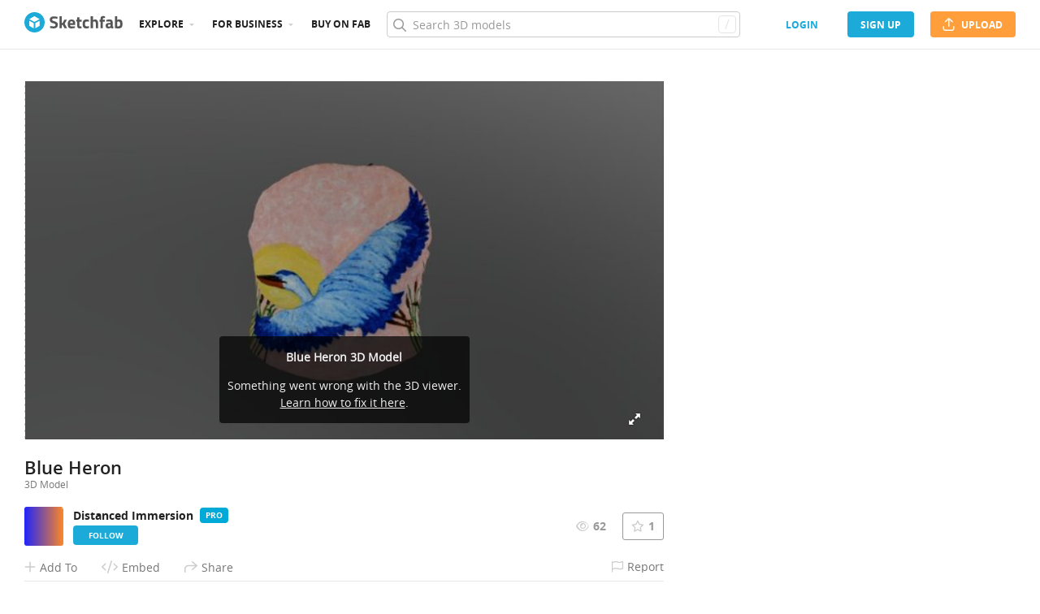

--- FILE ---
content_type: text/css
request_url: https://static.sketchfab.com/static/builds/web/dist/678426c7eb85ea8707a6aaca62c7c768-v2.css
body_size: 61881
content:
.VoeaZq1I .c-dropdown-select{display:flex;flex-direction:row;flex-wrap:wrap;justify-content:left;color:#fff;color:var(--color-neutral-0,#fff);padding:4px 24px 16px 0}.VoeaZq1I .c-dropdown-select__option{width:50%;height:auto;margin-top:4px}.VoeaZq1I .c-checkbox__label{font-size:13px}.VoeaZq1I .XurZ7H2S{display:flex;justify-content:space-around}.VoeaZq1I .STTWShnN{background-color:#333;background-color:var(--color-neutral-800,#333)}.VoeaZq1I .LJH5P_in,.VoeaZq1I .STTWShnN{color:#fff;color:var(--color-neutral-0,#fff)}.VoeaZq1I .LJH5P_in{font-size:13px;text-align:left;padding:12px 16px 0}.gIlRTsa1{display:inline;display:initial;background-color:#444;background-color:var(--color-neutral-700,#444);position:absolute;width:320px;left:321px;top:55px;height:calc(100% - 55px);text-align:center;font-size:11px}.gIlRTsa1 .Z3xqTDx3{height:40px;background-color:#333;background-color:var(--color-neutral-800,#333);border-bottom:1px solid #000;border-bottom:1px solid var(--color-neutral-1000,#000)}.gIlRTsa1 .HXUJ74gH{border-right:1px solid #000;border-right:1px solid var(--color-neutral-1000,#000);display:flex;justify-content:center;align-items:center;width:40px;height:100%;background-color:#444;background-color:var(--color-neutral-700,#444)}.gIlRTsa1 .HXUJ74gH:after{display:flex;font-family:Font Awesome\ 6 Pro;content:"\f120";font-size:18px;font-weight:700;color:#fff;color:var(--color-neutral-0,#fff)}.gIlRTsa1 .fCFlHykw{height:30px;border-bottom:1px solid #000;border-bottom:1px solid var(--color-neutral-1000,#000);background-color:#333;background-color:var(--color-neutral-800,#333);color:#ccc;color:var(--color-neutral-200,#ccc);text-transform:uppercase;align-items:center;display:flex}.gIlRTsa1 .fCFlHykw:before{font-family:Font Awesome\ 6 Pro;content:"\f0d7";height:100%;width:20px;display:flex;justify-content:center;align-items:center}.gIlRTsa1 .iHgeC5pH{height:calc(100vh - 95px);overflow-y:auto;overflow-x:hidden}.gIlRTsa1 .iHgeC5pH::-webkit-scrollbar{width:10px}.gIlRTsa1 .iHgeC5pH::-webkit-scrollbar-track{background:#aaa;background:var(--color-neutral-300,#aaa)}.gIlRTsa1 .iHgeC5pH::-webkit-scrollbar-thumb{background:#444;background:var(--color-neutral-700,#444);background-clip:padding-box;border:2px solid transparent;border-radius:5px}.gIlRTsa1 .vXQinJhF{display:block;height:1px;margin:12px;background-color:#777;background-color:var(--color-neutral-500,#777)}.gIlRTsa1 .ncH7A8eH{padding:0 12px;font-size:12px;color:#fff;color:var(--color-neutral-0,#fff);text-align:left}.gIlRTsa1 .ncH7A8eH:first-child{margin-top:0}.gIlRTsa1 .pA8tUJJs{display:flex;justify-content:space-between;margin-bottom:8px}.gIlRTsa1 .mWQ389Gx{margin-top:8px;padding:4px}.gIlRTsa1 .mWQ389Gx:hover{background-color:#777;background-color:var(--color-neutral-500,#777);cursor:pointer}.gIlRTsa1 .mWQ389Gx:hover .qNwnmKSN{display:flex}.gIlRTsa1 .cPHV0KmX{font-size:14px;color:#fff;color:var(--color-neutral-0,#fff);font-weight:700;text-transform:capitalize;font-family:Courier New,Courier,monospace}.gIlRTsa1 .qNwnmKSN{display:none;align-items:center;font-size:10px;font-weight:700}.gIlRTsa1 .qNwnmKSN:after{padding-left:4px;font-family:Font Awesome\ 6 Pro;content:"\f0ea"}.gIlRTsa1 .P9irBLGA{margin-bottom:4px;text-align:left;text-align:initial}.BJSXbEt9{overflow-y:auto;overflow-x:hidden;z-index:10;transition:75ms;position:fixed;top:0;right:0;bottom:0;width:500px;max-width:100%;background-color:var(--model-view_background-color);transform:translateX(100%);display:flex;flex-direction:column}.BJSXbEt9.yBzb3nFD{transform:translateX(0)}.BJSXbEt9 .fS_qAfMx{position:relative;cursor:grab;width:100%;height:283px}.BJSXbEt9 .fS_qAfMx .cFdtnXkq{opacity:0;position:absolute;top:50%;left:50%;margin:0;transform:translate(-50%,-50%);font-weight:600;font-size:14px;color:var(--model-view-dnd_color);width:-moz-fit-content;width:fit-content;transition:opacity 75ms}.BJSXbEt9 .fS_qAfMx .qPH9U5Ih{background-color:transparent;color:var(--model-card-bookmark_color);outline:none;transition:.3s;top:16px;position:absolute;right:16px;border:none}.BJSXbEt9 .fS_qAfMx .qPH9U5Ih.iGprXfEq{color:var(--model-card-bookmark--selected_color)}.BJSXbEt9 .fS_qAfMx .qPH9U5Ih.iGprXfEq:hover{color:var(--model-card-bookmark--selected--hover_color)}.BJSXbEt9 .fS_qAfMx .qPH9U5Ih.iGprXfEq:active{color:var(--model-card-bookmark--selected--active_color)}.BJSXbEt9 .fS_qAfMx .qPH9U5Ih:not(.iGprXfEq):hover{color:var(--model-card-bookmark--hover_color)}.BJSXbEt9 .fS_qAfMx .qPH9U5Ih:not(.iGprXfEq):active{color:var(--model-card-bookmark--active_color)}.BJSXbEt9 .fS_qAfMx .qPH9U5Ih>i{font-size:24px}.BJSXbEt9 .fS_qAfMx:hover .AtjUKhfM{filter:brightness(70%)}.BJSXbEt9 .fS_qAfMx:hover .cFdtnXkq{opacity:1}.BJSXbEt9 .b49H19J2{background-color:var(--model-view-progress-overlay_background-color);position:absolute;top:0;left:0;width:100%;height:283px;display:flex;align-items:center;justify-content:center}.BJSXbEt9 .TX7logZW{margin-top:24px;text-align:center;font-size:14px;font-weight:500}.BJSXbEt9 .oBmSFLsf{flex:1;padding:20px 12px}.BJSXbEt9 .oBmSFLsf .IHEZWpZi{font-weight:600;font-size:24px;line-height:28px;white-space:nowrap;text-overflow:ellipsis;overflow:hidden;padding:0;margin:0}.BJSXbEt9 .oBmSFLsf .w88yLl2_{font-weight:400;font-size:13px;line-height:18px;padding:0;margin:0}.BJSXbEt9 .oBmSFLsf .re5CpZVk{overflow:hidden}.BJSXbEt9 .oBmSFLsf .re5CpZVk h1{font-size:18px;font-weight:700}.BJSXbEt9 .oBmSFLsf .re5CpZVk h2{font-size:16px;font-weight:700}.BJSXbEt9 .oBmSFLsf .re5CpZVk h3{font-size:14px;font-weight:700}.BJSXbEt9 .oBmSFLsf .re5CpZVk h4,.BJSXbEt9 .oBmSFLsf .re5CpZVk h5,.BJSXbEt9 .oBmSFLsf .re5CpZVk h6{font-size:14px;font-weight:400}.BJSXbEt9 .oBmSFLsf .re5CpZVk h1,.BJSXbEt9 .oBmSFLsf .re5CpZVk h2,.BJSXbEt9 .oBmSFLsf .re5CpZVk h3,.BJSXbEt9 .oBmSFLsf .re5CpZVk h4,.BJSXbEt9 .oBmSFLsf .re5CpZVk h5,.BJSXbEt9 .oBmSFLsf .re5CpZVk h6{margin-top:15px;margin-bottom:5px;line-height:1;text-transform:none;max-width:500px}.BJSXbEt9 .oBmSFLsf .re5CpZVk h5,.BJSXbEt9 .oBmSFLsf .re5CpZVk h6{color:#777;color:var(--color-neutral-500,#777)}.BJSXbEt9 .oBmSFLsf .re5CpZVk audio,.BJSXbEt9 .oBmSFLsf .re5CpZVk canvas,.BJSXbEt9 .oBmSFLsf .re5CpZVk iframe,.BJSXbEt9 .oBmSFLsf .re5CpZVk img,.BJSXbEt9 .oBmSFLsf .re5CpZVk video{max-width:100%!important}.BJSXbEt9 .oBmSFLsf .re5CpZVk img{height:auto;border:1px solid transparent;outline:none}.BJSXbEt9 .oBmSFLsf .re5CpZVk ul{list-style:disc outside none;list-style:initial;max-width:500px}.BJSXbEt9 .oBmSFLsf .re5CpZVk ol,.BJSXbEt9 .oBmSFLsf .re5CpZVk ul{padding:0 0 0 20px;margin:10px 10px 0 5px}.BJSXbEt9 .oBmSFLsf .re5CpZVk a{color:#1caad9!important;color:var(--color-primary-400,#1caad9)!important;max-width:500px;word-break:break-all;word-break:break-word;outline:none}.BJSXbEt9 .oBmSFLsf .re5CpZVk a:hover{text-decoration:underline}.BJSXbEt9 .oBmSFLsf .re5CpZVk p{max-width:500px;margin:10px 0}.BJSXbEt9 .oBmSFLsf .re5CpZVk code{padding:0 3px;background:#e7e7e7;background:var(--color-neutral-100,#e7e7e7)}.BJSXbEt9 .oBmSFLsf .re5CpZVk blockquote{max-width:500px;padding:0 0 0 10px;margin:10px 10px 0;border-left:2px solid #e7e7e7;border-left:2px solid var(--color-neutral-100,#e7e7e7)}.BJSXbEt9 .oBmSFLsf .re5CpZVk pre{display:block;padding:5px 15px;background:#e7e7e7;background:var(--color-neutral-100,#e7e7e7)}.BJSXbEt9 .oBmSFLsf .re5CpZVk hr{margin:20px 0;border-top:none;border-bottom:1px solid #555;border-bottom:1px solid var(--color-neutral-600,#555)}.BJSXbEt9 .oBmSFLsf .re5CpZVk table{border:1px solid #ccc;border:1px solid var(--color-neutral-200,#ccc)}.BJSXbEt9 .oBmSFLsf .re5CpZVk tr{border-bottom:1px solid #ccc;border-bottom:1px solid var(--color-neutral-200,#ccc)}.BJSXbEt9 .oBmSFLsf .re5CpZVk th{background:#f2f2f2;background:var(--color-neutral-50,#f2f2f2)}.BJSXbEt9 .oBmSFLsf .re5CpZVk td,.BJSXbEt9 .oBmSFLsf .re5CpZVk th{padding:5px;border-right:1px solid #ccc;border-right:1px solid var(--color-neutral-200,#ccc)}.BJSXbEt9 .oBmSFLsf .re5CpZVk.fMBHZDwL table{border:1px solid #777;border:1px solid var(--color-neutral-500,#777)}.BJSXbEt9 .oBmSFLsf .re5CpZVk.fMBHZDwL tr{border-bottom:1px solid #777;border-bottom:1px solid var(--color-neutral-500,#777)}.BJSXbEt9 .oBmSFLsf .re5CpZVk.fMBHZDwL td,.BJSXbEt9 .oBmSFLsf .re5CpZVk.fMBHZDwL th{border-right:1px solid #777;border-right:1px solid var(--color-neutral-500,#777)}.BJSXbEt9 .oBmSFLsf .re5CpZVk.fMBHZDwL code,.BJSXbEt9 .oBmSFLsf .re5CpZVk.fMBHZDwL pre,.BJSXbEt9 .oBmSFLsf .re5CpZVk.fMBHZDwL th{background:#444;background:var(--color-neutral-700,#444)}.BJSXbEt9 .oBmSFLsf .re5CpZVk.fMBHZDwL code{color:#ccc;color:var(--color-neutral-200,#ccc)}.BJSXbEt9 .oBmSFLsf .re5CpZVk.fMBHZDwL hr{border-bottom:1px solid #aaa;border-bottom:1px solid var(--color-neutral-300,#aaa)}.BJSXbEt9 .oBmSFLsf .re5CpZVk.fMBHZDwL .Jcg4tZpm{border:1px solid hsla(0,0%,100%,.3);border:1px solid var(--color-white-a30,hsla(0,0%,100%,.3))}.BJSXbEt9 .oBmSFLsf .re5CpZVk.fMBHZDwL .Jcg4tZpm:after{background:hsla(0,0%,100%,.1);background:var(--color-white-a10,hsla(0,0%,100%,.1));border-right:1px solid transparent}.BJSXbEt9 .oBmSFLsf .iVn8eAlF{padding:26px 0;display:grid;grid-template-columns:1fr 1fr;grid-gap:6px 36px;gap:6px 36px}.BJSXbEt9 .oBmSFLsf .iVn8eAlF .BhAJ2DGC{display:flex;flex-direction:row}.BJSXbEt9 .oBmSFLsf .iVn8eAlF .BhAJ2DGC p{font-weight:400;font-size:13px;line-height:18px;flex:1;color:var(--model-view-specs_color);text-overflow:ellipsis;white-space:nowrap;overflow:hidden;margin:0;padding:0 4px}.BJSXbEt9 .oBmSFLsf .iVn8eAlF .BhAJ2DGC p:last-child{font-weight:400;font-size:13px;line-height:16px;text-align:right}.BJSXbEt9 .oBmSFLsf .iVn8eAlF .JdBwOjWI{cursor:pointer}.BJSXbEt9 .oBmSFLsf .iVn8eAlF .JdBwOjWI p i{margin-right:5px}.BJSXbEt9 .oBmSFLsf .iVn8eAlF .JdBwOjWI p span{text-decoration:underline}.BJSXbEt9 .oBmSFLsf .ou2y5TY9{display:grid;grid-template-columns:1fr 1fr;grid-gap:4px 48px;gap:4px 48px}.BJSXbEt9 .oBmSFLsf ._FEXqBN6>h3,.BJSXbEt9 .oBmSFLsf .IZ0WOsny>h3,.BJSXbEt9 .oBmSFLsf .ogViqQTM>h3,.BJSXbEt9 .oBmSFLsf .XMl_9GZA>h3{font-weight:600;font-size:17px;line-height:20px;text-transform:capitalize}.BJSXbEt9 .oBmSFLsf .SVPwXihX{text-align:right;padding:12px;cursor:pointer;font-size:12px}.BJSXbEt9 .oBmSFLsf .SVPwXihX i{margin:0 8px}.BJSXbEt9 .oBmSFLsf .IZ0WOsny,.BJSXbEt9 .oBmSFLsf .ogViqQTM{flex:1;display:inline-block;margin-bottom:32px}.BJSXbEt9 .oBmSFLsf ._FEXqBN6{margin-bottom:32px}.BJSXbEt9 .BW32L1x3{text-align:center;align-items:center;justify-content:space-between;display:flex;gap:12px;padding:24px 12px 16px;margin-top:16px;position:sticky;bottom:0;left:0;width:100%;background-color:var(--model-view-footer_background-color)}.BJSXbEt9 .BW32L1x3 .BhqKhxsl{align-items:center;display:flex;gap:8px}.P4mZ7c_F{cursor:pointer;opacity:0;pointer-events:none;z-index:10;background-color:rgba(0,0,0,.3);position:fixed;top:0;left:0;width:100vw;height:100vh;transition:75ms}.P4mZ7c_F.yBzb3nFD{opacity:1;pointer-events:all}@media (max-width:470px){.BJSXbEt9 .oBmSFLsf .iVn8eAlF,.BJSXbEt9 .oBmSFLsf .ou2y5TY9{display:flex;flex-direction:column}}.yiweYllj{align-items:center;border-radius:8px;border-width:1px;border-style:solid;box-shadow:var(--button-base_box-shadow);display:inline-flex;flex-shrink:0;font-weight:500;justify-content:center;line-height:.9;min-width:40px;max-width:100%;outline:none;position:relative;text-align:center;text-decoration:none;text-shadow:none;transition:border-color 75ms,background-color 75ms,color 75ms;white-space:nowrap}.yiweYllj.a9Cs46Cy{background-color:var(--button-primary_background-color);border-color:var(--button-primary_border-color);color:var(--button-primary_color)}.yiweYllj.a9Cs46Cy:not(.EGuG5JiH):hover{background-color:var(--button-primary--hover_background-color);border-color:var(--button-primary--hover_border-color)}.yiweYllj.a9Cs46Cy:not(.EGuG5JiH):active{background-color:var(--button-primary--active_background-color);border-color:var(--button-primary--active_border-color)}.yiweYllj.a9Cs46Cy.EGuG5JiH{background-color:var(--button-primary--disabled_background-color);border-color:var(--button-primary--disabled_border-color);color:var(--button-primary--disabled_color)}.yiweYllj._5DFRAHd{background-color:var(--button-secondary_background-color);border-color:var(--button-secondary_border-color);color:var(--button-secondary_color)}.yiweYllj._5DFRAHd:not(.EGuG5JiH):hover{background-color:var(--button-secondary--hover_background-color);border-color:var(--button-secondary--hover_border-color)}.yiweYllj._5DFRAHd:not(.EGuG5JiH):active{background-color:var(--button-secondary--active_background-color);border-color:var(--button-secondary--active_border-color);box-shadow:var(--button-secondary--active_box-shadow)}.yiweYllj._5DFRAHd.EGuG5JiH{background-color:var(--button-secondary--disabled_background-color);border-color:var(--button-secondary--disabled_border-color);color:var(--button-secondary--disabled_color)}.yiweYllj.DzBOpAjK{background-color:transparent;border-color:transparent;color:var(--button-tertiary_color)}.yiweYllj.DzBOpAjK:not(.EGuG5JiH):hover{color:var(--button-tertiary--hover_color)}.yiweYllj.DzBOpAjK:not(.EGuG5JiH):active{color:var(--button-tertiary--active_color)}.yiweYllj.DzBOpAjK.EGuG5JiH{color:var(--button-tertiary--disabled_color)}.yiweYllj.qRIyDxxX{background-color:var(--button-input_background-color);border-color:var(--button-input_border-color);border-radius:4px;color:var(--button-input_color)}.yiweYllj.qRIyDxxX:not(.EGuG5JiH).ogw4czU7{background-color:var(--button-input--selected_background-color);border-color:var(--button-input--selected_border-color);color:var(--button-input--selected_color)}.yiweYllj.qRIyDxxX:not(.EGuG5JiH):hover{background-color:var(--button-input--hover_background-color);border-color:var(--button-input--hover_border-color);color:var(--button-input--hover_color)}.yiweYllj.qRIyDxxX:not(.EGuG5JiH):active{background-color:var(--button-input--active_background-color);border-color:var(--button-input--active_border-color);box-shadow:var(--button-input--active_box-shadow);color:var(--button-input--active_color)}.yiweYllj.qRIyDxxX.EGuG5JiH{background-color:var(--button-input--disabled_background-color);border-color:var(--button-input--disabled_border-color);color:var(--button-input--disabled_color)}.yiweYllj.XLCBUq2a{background-color:var(--button-ghost_background-color);border:none;color:var(--button-ghost_color)}.yiweYllj.XLCBUq2a:not(.EGuG5JiH).ogw4czU7{background-color:var(--button-ghost--selected_background-color);color:var(--button-ghost--selected_color)}.yiweYllj.XLCBUq2a:not(.EGuG5JiH):hover{background-color:var(--button-ghost--hover_background-color)}.yiweYllj.XLCBUq2a:not(.EGuG5JiH):active{background-color:var(--button-ghost--active_background-color);box-shadow:var(--button-ghost--active_box-shadow)}.yiweYllj.XLCBUq2a.EGuG5JiH{background-color:var(--button-ghost--disabled_background-color);color:var(--button-ghost--disabled_color)}.yiweYllj.vGRACLmM{font-weight:600;font-size:11px;line-height:13px;border-radius:4px;height:24px;min-width:24px;padding:3px 6px}.yiweYllj.vGRACLmM.MOejDRuK>i{font-size:14px}.yiweYllj.vGRACLmM:not(.MOejDRuK){gap:4px}.yiweYllj.dovD8SAn{font-weight:600;font-size:11px;line-height:13px;border-radius:4px;height:24px;min-width:24px;padding:6px 14px}.yiweYllj.dovD8SAn.MOejDRuK>i{font-size:17px}.yiweYllj.dovD8SAn:not(.MOejDRuK){gap:4px}.yiweYllj.KvW4Ws1u{font-weight:600;font-size:13px;line-height:13px;letter-spacing:1px;border-radius:4px;height:28px;min-width:28px;padding:10px 18px}.yiweYllj.KvW4Ws1u.MOejDRuK>i{font-size:20px}.yiweYllj.KvW4Ws1u:not(.MOejDRuK){gap:6px}.yiweYllj.QGei0DYH{font-weight:600;font-size:15px;line-height:15px;text-transform:uppercase;height:32px;min-width:32px;padding:10px 18px}.yiweYllj.QGei0DYH.MOejDRuK>i{font-size:18px}.yiweYllj.QGei0DYH:not(.MOejDRuK){gap:6px}.yiweYllj.MOejDRuK{padding:0}.yiweYllj.MOejDRuK .s5mwXOde{line-height:normal;margin:auto}.yiweYllj.EGuG5JiH{cursor:not-allowed}.WjQxe2Zg{height:28px;min-width:28px;margin-right:4px}.jMsK69T1{margin:0;font-weight:400;font-size:14px;color:var(--model-view-category-empty_color);text-transform:capitalize}.Uk6uwpgT{display:inline-block;position:relative}.Uk6uwpgT:hover .HifF6JEW{visibility:visible;opacity:1}.Uk6uwpgT .HifF6JEW{position:absolute;border-radius:4px;left:50%;transform:translateX(-50%);padding:6px;color:var(--tooltip_color);background:var(--tooltip_background-color);font-size:14px;font-family:sans-serif;line-height:1;z-index:100;white-space:nowrap;opacity:0;visibility:hidden;transition:opacity 75ms}.Uk6uwpgT .HifF6JEW:before{content:" ";left:50%;height:0;width:0;position:absolute;pointer-events:none;border:6px solid transparent;margin-left:-6px}.Uk6uwpgT .HifF6JEW.crqiRZzK{top:calc(-100% + -12px)}.Uk6uwpgT .HifF6JEW.crqiRZzK:before{top:100%;border-top-color:var(--tooltip_background-color)}.Uk6uwpgT .HifF6JEW.vGiUmX4n{left:calc(100% + 12px);top:50%;transform:translateX(0) translateY(-50%)}.Uk6uwpgT .HifF6JEW.vGiUmX4n:before{left:-6px;top:50%;transform:translateX(0) translateY(-50%);border-right-color:var(--tooltip_background-color)}.Uk6uwpgT .HifF6JEW.KsgLmf1F{bottom:calc(-100% + -12px)}.Uk6uwpgT .HifF6JEW.KsgLmf1F:before{bottom:100%;border-bottom-color:var(--tooltip_background-color)}.Uk6uwpgT .HifF6JEW.dh4g2eyO{left:auto;right:calc(100% + 12px);top:50%;transform:translateX(0) translateY(-50%)}.Uk6uwpgT .HifF6JEW.dh4g2eyO:before{left:auto;right:-12px;top:50%;transform:translateX(0) translateY(-50%);border-left-color:var(--tooltip_background-color)}.qqk8XCJV{align-items:center;background-color:var(--avatar-badge_background-color);border-radius:16px;color:var(--avatar-badge_color);display:flex;gap:6px;padding:4px 6px 4px 4px;max-width:100%;width:-moz-fit-content;width:fit-content;transition:background-color 75ms,color 75ms;cursor:pointer}.qqk8XCJV .JNpBMni5{height:16px;width:16px;display:inline-block;border-radius:50%}.qqk8XCJV span{font-weight:400;font-size:13px;line-height:16px;max-width:85%;white-space:nowrap;text-overflow:ellipsis;overflow:hidden}.qqk8XCJV:hover{background-color:var(--avatar-badge--hover_background-color);color:var(----avatar-badge--hover_color)}.CO_vImOi{display:flex;flex-direction:row;justify-content:space-between;margin-top:8px}.CO_vImOi .DsMIWQ9X{cursor:pointer;width:84px;height:84px;border-radius:8px;transition:75ms}.CO_vImOi .DsMIWQ9X:hover{filter:brightness(80%)}.giv9efDd{display:flex;flex-wrap:wrap;gap:8px}.giv9efDd .CPTeWl7P{font-weight:400;font-size:13px;line-height:16px;padding:4px 8px;border-radius:16px;background-color:var(--model-view-tags_background-color);color:var(--model-view-tags_color);cursor:pointer;transition:background-color 75ms,color 75ms}.giv9efDd .CPTeWl7P:hover{background-color:var(--model-view-tags--hover_background-color);color:var(--model-view-tags--hover_color)}.giv9efDd .gdySRIM_{font-weight:400;font-size:13px;line-height:16px;margin:0;color:var(--model-view-category-empty_color);text-transform:capitalize}.LYCsP5rh button{font-weight:600;font-size:11px;line-height:13px;transition:background-color 75ms;padding:8px 12px;border:1px solid var(--model-view-preview-options_border-color);background-color:var(--model-view-preview-options_background-color);color:var(--model-view-preview-options_color)}.LYCsP5rh button.p31D4hJw{background-color:var(--model-view-preview-options--selected_background-color);border-color:var(--model-view-preview-options--selected_border-color);color:var(--model-view-preview-options--selected_color)}.LYCsP5rh button:hover{background-color:var(--model-view-preview-options--hover_background-color);border-color:var(--model-view-preview-options--hover_border-color);color:var(--model-view-preview-options--hover_color)}.LYCsP5rh button:active{background-color:var(--model-view-preview-options--active_background-color);border-color:var(--model-view-preview-options--active_border-color);color:var(--model-view-preview-options--active_color)}.LYCsP5rh button.bVIdiIHy{border-radius:0 8px 8px 0}.LYCsP5rh button.eGicizh5{border-radius:8px 0 0 8px}@keyframes MEXITqRF{0%{transform:rotate(0deg)}to{transform:rotate(1turn)}}.PZWcSBhn{position:relative}.PZWcSBhn,.PZWcSBhn .QV_aHjyJ{overflow:hidden;border-radius:50%}.PZWcSBhn .QV_aHjyJ{position:absolute;top:2px;left:2px;width:calc(100% - 4px);height:calc(100% - 4px);display:flex;align-items:center;justify-content:center}.PZWcSBhn .zSIDE4GM{position:relative;z-index:1;width:100%;height:100%;display:inline-block}.PZWcSBhn .A9_NU4pi{position:absolute;top:0;left:0;width:100%;height:100%;transform:rotate(-100deg)}.PZWcSBhn .A9_NU4pi .TyM7Xvl5{fill:none;stroke:var(--progress-display-circle-back_stroke)}.PZWcSBhn .A9_NU4pi .K21ROUXj{fill:none;stroke:var(--progress-display-circle_stroke);stroke-dashoffset:0}.PZWcSBhn.rbAEeJLl .A9_NU4pi{animation:MEXITqRF 4s linear infinite}.BvVpDiMQ{position:relative;cursor:grab;width:100%;height:283px}.BvVpDiMQ .Z363eXcw{opacity:0;position:absolute;top:50%;left:50%;margin:0;transform:translate(-50%,-50%);font-weight:600;font-size:14px;color:var(--model-view-dnd_color);width:-moz-fit-content;width:fit-content;transition:opacity 75ms}.BvVpDiMQ .KejJ8vzZ{transition:.3s;top:16px;position:absolute;right:16px;border:none}.BvVpDiMQ .KejJ8vzZ>i{font-size:24px}.J0FPdqL_{background-color:var(--model-view-progress-overlay_background-color);position:absolute;top:0;left:0;width:100%;height:283px;display:flex;align-items:center;justify-content:center}.rjBRJDf0{margin-top:24px;text-align:center;font-size:14px;font-weight:500}.moZw9bo2{flex:1;padding:32px 32px 64px}.moZw9bo2 .i_IaWnve{padding:32px 0;display:grid;grid-template-columns:1fr 1fr;grid-gap:4px 48px;gap:4px 48px;font-size:14px}.moZw9bo2 .i_IaWnve .iI99aOs6{display:flex;flex-direction:row;height:15px}.moZw9bo2 .VVtyvN34{display:grid;grid-template-columns:1fr 1fr;grid-gap:4px 48px;gap:4px 48px}.moZw9bo2 .YKFPxLSw{flex:1;display:inline-block;margin-bottom:32px}.moZw9bo2 .YKFPxLSw h3{text-transform:capitalize;font-weight:500;font-size:14px}.moZw9bo2 .jAjN3o8c{flex:1;display:inline-block;margin-bottom:32px}.moZw9bo2 .jAjN3o8c h3{text-transform:capitalize;font-size:14px;font-weight:500}.moZw9bo2 .WQb3Gx2e{margin-bottom:32px}.moZw9bo2 .WQb3Gx2e>*{margin:10px 0}.moZw9bo2 .tZqxYCtX h3{text-transform:capitalize;font-size:14px;font-weight:500}@keyframes XV6OAgi2{0%{opacity:.6}50%{opacity:1}to{opacity:.6}}.APlgVyaP{animation:XV6OAgi2 1s infinite;background-color:var(--skeleton_background-color);height:100%;width:100%}.APlgVyaP.cJXARxW8{border-radius:50%}.APlgVyaP._twjnG0_{border-radius:8px}@keyframes cA2_rTtn{0%{opacity:.6}50%{opacity:1}to{opacity:.6}}.b8b984e2{background-color:var(--skeleton_background-color);animation:cA2_rTtn 1s infinite}.b8b984e2.jrwJm0uf{width:25%}.b8b984e2.teK1okRM{width:33%}.b8b984e2.jiJtmiq2{width:50%}.b8b984e2.tJZp6GLJ{width:75%}.b8b984e2.eNmTL7Qo{width:100%}.b8b984e2.ce9Xg3i3{height:10px}.b8b984e2.Yv1Q63I9{height:12px}.b8b984e2.BqJctczv{height:14px}.b8b984e2.X74jqYl0{height:22px}.b8b984e2.aqbAHdZW{border-radius:4px}.YRvFnvlg.Yo4UcbC9{transition:.3s;position:relative;overflow:hidden;max-height:150px}.YRvFnvlg.Yo4UcbC9:not(.qcC72Ui6):after{position:absolute;content:"";left:0;top:0;height:100%;width:100%;background:linear-gradient(180deg,transparent 80%,#141414);pointer-events:none}.YRvFnvlg.Yo4UcbC9.qcC72Ui6{max-height:none}.QykAPQT_{display:flex;flex-direction:row;align-items:center;justify-content:center;padding:8px;cursor:pointer}.QykAPQT_ i{transition:transform .3s;margin-left:8px;transform:rotate(180deg)}.QykAPQT_.qcC72Ui6 i{transform:rotate(0deg)}.b7oO9Y3G:before{content:"\e942"}.jTN0MdAH:before{content:"\e93e"}.VILAO5kc:before{content:"\e93f"}.Hrx7Z8LX:before{content:"\e900"}.FROd4Uws:before{content:"\e940"}.gIquzCq_:before{content:"\e906"}.AJMQi4wF:before{content:"\e603"}.mW9Se8Rq:before{content:"\e604"}.z4AuEEir:before{content:"\e605"}.H59ctdbV:before{content:"\e608"}.UEPigpfb:before{content:"\e91c"}.LA5maGcu:before{content:"\e91d"}.zZeuyPY2:before{content:"\e91e"}.Zxe6O3s1:before{content:"\e91f"}.V3IUBy0Q:before{content:"\e920"}.oVUO1pgg:before{content:"\e921"}.qpnOmLJQ:before{content:"\e922"}.O3i6MMg_:before{content:"\e92a"}.cn11Ch91:before{content:"\e92b"}.B2KHckyd:before{content:"\e92c"}.i53u_LWx:before{content:"\e92d"}.TcyWFxZC:before{content:"\e92e"}.c0u1RGwe:before{content:"\e92f"}.vBWW4V5B:before{content:"\e930"}.z9hBeMph:before{content:"\e931"}.hCqLzawo:before{content:"\e932"}.HjdSFE8w:before{content:"\e933"}.h5a7SPkr:before{content:"\e934"}.dy5oDIIw:before{content:"\e614"}.JchlUWZp:before{content:"\e941"}.M4NttA4I:before{content:"\e936"}.JdbeMUfV:before{content:"\e937"}.YhLF4WQJ:before{content:"\e90b"}.k129bxBs:before{content:"\e90c"}.g0XTu7hZ:before{content:"\e90d"}.YogPZd9o:before{content:"\e90e"}.DKcHx_dP:before{content:"\e90f"}.RT5YlO1y:before{content:"\e911"}.jpUgEUC4:before{content:"\e912"}.AM1vVMRj:before{content:"\e913"}.biuqiqS8:before{content:"\e914"}.Q0V2INSV:before{content:"\e915"}.KhIcChvh:before{content:"\e916"}.i_AH5QNo:before{content:"\e926"}.xaxhFiyT:before{content:"\e910"}.r0ghEYet:before{content:"\e917"}.mlnf6nN6:before{content:"\e918"}.K48vJ4Kw{display:inline-block;line-height:1;vertical-align:middle}.RZW1tpP7{font-family:Font Awesome\ 6 Pro;font-family:var(--fa-style-family,"Font Awesome 6 Pro");font-weight:900;font-weight:var(--fa-style,900)}._PNiIZOH,.AIk16K7X,.eG3ArvGk,.esjrBxvR,.F5czASQZ,.gVZMh8l5,.HWIo96cw,.I7HUyylD,.IDLmOw3C,.l2OaZJWV,.mnYlARQe,.QfQpqaBC,.RZW1tpP7,.TtFnmVTd,.vTqZ9HXo,.VTrhvNmj,.Wik7f0TO,.xzlwSYYF,.Zfk2kw1A,.ZtLiXMMm{-moz-osx-font-smoothing:grayscale;-webkit-font-smoothing:antialiased;display:inline-block;display:var(--fa-display,inline-block);font-style:normal;font-feature-settings:normal;font-variant:normal;line-height:1;text-rendering:auto}.Sdu0LCzi{font-size:1em}.bVhjw0pn{font-size:2em}.VCukBtcU{font-size:3em}.JM4XMa2H{font-size:4em}.pG7mnD2H{font-size:5em}.g4eLHfQO{font-size:6em}.oEqFYKjK{font-size:7em}.j1FviTxG{font-size:8em}.qH3_QFOx{font-size:9em}.J1_0RGGj{font-size:10em}.RSl0jg89{font-size:.625em;line-height:.1em;vertical-align:.225em}.NfF1vpQW{font-size:.75em;line-height:.0833333337em;vertical-align:.125em}.rj1X9gc5{font-size:.875em;line-height:.0714285718em;vertical-align:.0535714295em}.wgEErnBm{font-size:1.25em;line-height:.05em;vertical-align:-.075em}.Xx2moA1L{font-size:1.5em;line-height:.0416666682em;vertical-align:-.125em}.lC0UQOiE{font-size:2em;line-height:.03125em;vertical-align:-.1875em}.c2PxKKuO{text-align:center;width:1.25em}.ufxMKDtT{list-style-type:none;margin-left:2.5em;margin-left:var(--fa-li-margin,2.5em);padding-left:0}.ufxMKDtT>li{position:relative}.YgLlx6ec{left:-2em;left:calc(var(--fa-li-width, 2em)*-1);position:absolute;text-align:center;width:2em;width:var(--fa-li-width,2em);line-height:inherit}.jDve3AN2{border-radius:.1em;border-radius:var(--fa-border-radius,.1em);border:.08em solid #eee;border:var(--fa-border-width,.08em) var(--fa-border-style,solid) var(--fa-border-color,#eee);padding:.2em .25em .15em;padding:var(--fa-border-padding,.2em .25em .15em)}.A2BXy2EL{float:left;margin-right:.3em;margin-right:var(--fa-pull-margin,.3em)}.tQW3wWDb{float:right;margin-left:.3em;margin-left:var(--fa-pull-margin,.3em)}.tincXeFT{animation-name:tincXeFT;animation-delay:0;animation-delay:var(--fa-animation-delay,0);animation-direction:normal;animation-direction:var(--fa-animation-direction,normal);animation-duration:1s;animation-duration:var(--fa-animation-duration,1s);animation-iteration-count:infinite;animation-iteration-count:var(--fa-animation-iteration-count,infinite);animation-timing-function:ease-in-out;animation-timing-function:var(--fa-animation-timing,ease-in-out)}.a67uALPd{animation-name:a67uALPd;animation-delay:0;animation-delay:var(--fa-animation-delay,0);animation-direction:normal;animation-direction:var(--fa-animation-direction,normal);animation-duration:1s;animation-duration:var(--fa-animation-duration,1s);animation-iteration-count:infinite;animation-iteration-count:var(--fa-animation-iteration-count,infinite);animation-timing-function:cubic-bezier(.28,.84,.42,1);animation-timing-function:var(--fa-animation-timing,cubic-bezier(.28,.84,.42,1))}.UXbj2AHB{animation-name:UXbj2AHB;animation-iteration-count:infinite;animation-iteration-count:var(--fa-animation-iteration-count,infinite);animation-timing-function:cubic-bezier(.4,0,.6,1);animation-timing-function:var(--fa-animation-timing,cubic-bezier(.4,0,.6,1))}.UXbj2AHB,.YXVd2P2_{animation-delay:0;animation-delay:var(--fa-animation-delay,0);animation-direction:normal;animation-direction:var(--fa-animation-direction,normal);animation-duration:1s;animation-duration:var(--fa-animation-duration,1s)}.YXVd2P2_{animation-name:YXVd2P2_;animation-iteration-count:infinite;animation-iteration-count:var(--fa-animation-iteration-count,infinite);animation-timing-function:cubic-bezier(.4,0,.6,1);animation-timing-function:var(--fa-animation-timing,cubic-bezier(.4,0,.6,1))}.nDkH51Kg{animation-name:nDkH51Kg;animation-delay:0;animation-delay:var(--fa-animation-delay,0);animation-direction:normal;animation-direction:var(--fa-animation-direction,normal);animation-duration:1s;animation-duration:var(--fa-animation-duration,1s);animation-iteration-count:infinite;animation-iteration-count:var(--fa-animation-iteration-count,infinite);animation-timing-function:ease-in-out;animation-timing-function:var(--fa-animation-timing,ease-in-out)}.GkfpELQH{animation-name:GkfpELQH;animation-duration:1s;animation-duration:var(--fa-animation-duration,1s);animation-iteration-count:infinite;animation-iteration-count:var(--fa-animation-iteration-count,infinite);animation-timing-function:linear;animation-timing-function:var(--fa-animation-timing,linear)}._RPuG44V,.GkfpELQH{animation-delay:0;animation-delay:var(--fa-animation-delay,0);animation-direction:normal;animation-direction:var(--fa-animation-direction,normal)}._RPuG44V{animation-name:_RPuG44V;animation-duration:2s;animation-duration:var(--fa-animation-duration,2s);animation-iteration-count:infinite;animation-iteration-count:var(--fa-animation-iteration-count,infinite);animation-timing-function:linear;animation-timing-function:var(--fa-animation-timing,linear)}.TZgtAGNS{--fa-animation-direction:reverse}.HVRF7MW9,.Vhoqg_xz{animation-name:_RPuG44V;animation-direction:normal;animation-direction:var(--fa-animation-direction,normal);animation-duration:1s;animation-duration:var(--fa-animation-duration,1s);animation-iteration-count:infinite;animation-iteration-count:var(--fa-animation-iteration-count,infinite);animation-timing-function:steps(8);animation-timing-function:var(--fa-animation-timing,steps(8))}@media (prefers-reduced-motion:reduce){._RPuG44V,.a67uALPd,.GkfpELQH,.HVRF7MW9,.nDkH51Kg,.tincXeFT,.UXbj2AHB,.Vhoqg_xz,.YXVd2P2_{animation-delay:-1ms;animation-duration:1ms;animation-iteration-count:1;transition-delay:0s;transition-duration:0s}}@keyframes tincXeFT{0%,90%{transform:scale(1)}45%{transform:scale(1.25);transform:scale(var(--fa-beat-scale,1.25))}}@keyframes a67uALPd{0%{transform:scale(1) translateY(0)}10%{transform:scale(1.1,.9) translateY(0);transform:scale(var(--fa-bounce-start-scale-x,1.1),var(--fa-bounce-start-scale-y,.9)) translateY(0)}30%{transform:scale(.9,1.1) translateY(-.5em);transform:scale(var(--fa-bounce-jump-scale-x,.9),var(--fa-bounce-jump-scale-y,1.1)) translateY(var(--fa-bounce-height,-.5em))}50%{transform:scale(1.05,.95) translateY(0);transform:scale(var(--fa-bounce-land-scale-x,1.05),var(--fa-bounce-land-scale-y,.95)) translateY(0)}57%{transform:scale(1) translateY(-.125em);transform:scale(1) translateY(var(--fa-bounce-rebound,-.125em))}64%{transform:scale(1) translateY(0)}to{transform:scale(1) translateY(0)}}@keyframes UXbj2AHB{50%{opacity:.4;opacity:var(--fa-fade-opacity,.4)}}@keyframes YXVd2P2_{0%,to{opacity:.4;opacity:var(--fa-beat-fade-opacity,.4);transform:scale(1)}50%{opacity:1;transform:scale(1.125);transform:scale(var(--fa-beat-fade-scale,1.125))}}@keyframes nDkH51Kg{50%{transform:rotateY(-180deg);transform:rotate3d(var(--fa-flip-x,0),var(--fa-flip-y,1),var(--fa-flip-z,0),var(--fa-flip-angle,-180deg))}}@keyframes GkfpELQH{0%{transform:rotate(-15deg)}4%{transform:rotate(15deg)}8%,24%{transform:rotate(-18deg)}12%,28%{transform:rotate(18deg)}16%{transform:rotate(-22deg)}20%{transform:rotate(22deg)}32%{transform:rotate(-12deg)}36%{transform:rotate(12deg)}40%,to{transform:rotate(0deg)}}@keyframes _RPuG44V{0%{transform:rotate(0deg)}to{transform:rotate(1turn)}}.kQJ22VRO{transform:rotate(90deg)}.M5itH9Fd{transform:rotate(180deg)}.NFq7Nozl{transform:rotate(270deg)}.WXuGmkO3{transform:scaleX(-1)}.DB4YyxDd{transform:scaleY(-1)}.MaA1apYd,.WXuGmkO3.DB4YyxDd{transform:scale(-1)}.wILhUQqJ{transform:rotate(none);transform:rotate(var(--fa-rotate-angle,none))}.SKMXUyRn{display:inline-block;height:2em;line-height:2em;position:relative;vertical-align:middle;width:2.5em}.A1ALWaDM,.TKlqVmpI{left:0;position:absolute;text-align:center;width:100%;z-index:auto;z-index:var(--fa-stack-z-index,auto)}.TKlqVmpI{line-height:inherit}.A1ALWaDM{font-size:2em}.sIQSYHcf{color:#fff;color:var(--fa-inverse,#fff)}.ReOah4N4:before{content:"\f106"}.kMNSdHHj:before{content:"\f107"}.mVPCwvBn:before{content:"\f104"}.MGZ4kRYD:before{content:"\f105"}.UFUC7nAV:before{content:"\f062"}.LIWvRxLZ:before{content:"\f063"}.uG7qDSVG:before{content:"\f060"}.ZAsMA0F8:before{content:"\f061"}.T54gzg6n:before{content:"\f08b"}.h8YL4fC6:before{content:"\f364"}.HlTzHrgX:before{content:"\f08e"}.OXr9HN0U:before{content:"\f047"}.s7me0rMf:before{content:"\f021"}.qJ1w6KpF:before{content:"\f01e"}.gijRMFCt:before{content:"\f05e"}.JYRaK4eA:before{content:"\f0c9"}.fSugCeSe:before{content:"\f0f3"}.t43dXfEU:before{content:"\f032"}.AyzvEdIq:before{content:"\f02d"}.Qs8fgldo:before{content:"\f02e"}.rhO5S76v:before{content:"\f466"}.w8SCfKLU:before{content:"\f187"}.ownhUbGd:before{content:"\f030"}.RFkffx42:before{content:"\f0d7"}.nm2tx7OE:before{content:"\f0d9"}.ld_ACFRi:before{content:"\f0da"}.ezqQDl3L:before{content:"\e473"}.Z_SOREYr:before{content:"\f00c"}.h_ZgBMZP:before{content:"\f077"}.O1WjS7a5:before{content:"\f054"}.VoUBCuNZ:before{content:"\f078"}.Ti6aaH6_:before{content:"\f053"}.JspweWEs:before{content:"\f111"}.aNkHK_Er:before{content:"\f0a9"}.lTSWWFHC:before{content:"\f0a8"}.hyBAHe60:before{content:"\f058"}.WHBFXkPl:before{content:"\f1ce"}.vqvfpbPQ:before{content:"\f057"}.DbMaS47C:before{content:"\f06a"}.Lm8ZEuFZ:before{content:"\f05a"}.md0yKlDd:before{content:"\f017"}.iYqBoHsa:before{content:"\f24d"}.et00K2xl:before{content:"\f0ee"}.kyWQPhdK:before{content:"\f121"}.ZaMcyHhg:before{content:"\f013"}.ykDrjv1x:before{content:"\f085"}.nJKLHfIE:before{content:"\f075"}.bUJjQ9EJ:before{content:"\f086"}.mmbuWUdE:before{content:"\f0c5"}.zBQgLKwg:before{content:"\f05b"}.AHqfbJ5Z:before{content:"\f1b2"}.mM7kmkdW:before{content:"\f1c0"}.h3aV9UuV:before{content:"\$"}.Z55IC1vK:before{content:"\f142"}.TKWkuwQh:before{content:"\f141"}.MCmooRhU:before{content:"\f0e0"}.ltKTB6d3:before{content:"\f199"}.Au8lUeiM:before{content:"\f071"}._KvpKIq1:before{content:"\f06a"}.vHHs_xo_:before{content:"\f06e"}.Vk5p0ROi:before{content:"\f070"}.KIKormZP:before{content:"\f15b"}.h7KdA3MI:before,.KQ1o_zWh:before{content:"\f15c"}.yBKt0LBB:before{content:"\f1c1"}.k1jy1ghn:before{content:"\f008"}.lmQUltdk:before{content:"\f0b0"}.GZDdiD9h:before{content:"\f06d"}.TMpGlRUJ:before{content:"\f024"}.jQN78vPi:before{content:"\f0c3"}.Vd537Gh1:before{content:"\f07b"}.Ug_pRTtF:before{content:"\e053"}.mlc3Js0q:before{content:"\f07c"}.plo7gEqq:before{content:"\f65e"}.G27sDCxu:before{content:"\f013"}.HdShzku2:before{content:"\f0ac"}.v1a2jUpw:before{content:"\f1dc"}.PENqHdG2:before{content:"\f025"}.V8fnRNrS:before{content:"\f03e"}.KKZh8AtH:before{content:"\f129"}.hXM4TjW4:before{content:"\f05a"}.NIIo35HS:before{content:"\f033"}.oqmohu06:before{content:"\f11c"}.UC4WS4wr:before{content:"\f0c1"}.LKOmeJfO:before{content:"\f0eb"}.TXTRO2QY:before{content:"\f03a"}.ViRZ5XX6:before{content:"\f0cb"}.fqoRIwWt:before{content:"\f0ca"}.n8YxmMlq:before{content:"\f3c5"}.P7MqAxXh:before{content:"\f30d"}.ue_7r2SS:before{content:"\f068"}.opHn8hCV:before{content:"\f0c6"}.EhQlPT9r:before{content:"\f0ea"}.RkkazADN:before{content:"\f303"}.ou8Ihz4Q:before{content:"\f304"}.ih5p0wpi:before{content:"\f04b"}.hcO6iyk1:before{content:"\f144"}.fAIPh7q4:before{content:"\+"}.ZapC1GhK:before{content:"\f059"}.YXeCsysK:before{content:"\f10d"}.oHRuNNPP:before{content:"\f362"}.WBM_la66:before{content:"\f09e"}.n9i0kCLD:before{content:"\f002"}.zXt2jcv_:before{content:"\f064"}.ebZv0oZ0:before{content:"\f61f"}.I230cuqj:before{content:"\f07a"}.hlGPCxh_:before{content:"\f1de"}.XN_L5Cja:before{content:"\f3f4"}.VqRScXiO:before{content:"\f005"}.F8ZWbEzT:before{content:"\f0c8"}.CGdbhI5s:before{content:"\f0ce"}.qG8Pv5yQ:before{content:"\f120"}.vk88i29G:before{content:"\f164"}.J3rFZD04:before{content:"\f00d"}.BxEde25n:before{content:"\f057"}.wIL9bhI7:before{content:"\f2ed"}.c3Qjwt0t:before{content:"\f071"}.RtRwIlb6:before{content:"\f0e2"}.w4JsOZp9:before{content:"\f35d"}.i0HZGWOB:before{content:"\f007"}.xHlUJx72:before{content:"\f234"}.UeoA_24b:before{content:"\f500"}.TwXSnz81:before{content:"\f0c0"}.pVgHMfZV:before{content:"\f027"}.k3Hcm4xu:before{content:"\f026"}._6Ur6oVff:before{content:"\f028"}.lC5zrpIN:before{content:"\e2ca"}.i5yI2i1p:before{content:"\f00d"}.FGDm66YP:before{content:"\e59b"}.l7AcaR4g:before{content:"\f29a"}.Bh_uY6U2:before{content:"\f559"}.t8GTg2T8:before{content:"\f07a"}.MunoKvX3:before{content:"\f84c"}.Vtblsy5X:before{content:"\f3f1"}.jrV9Z65G:before{content:"\f1da"}.mzhLLywZ:before{content:"\f5fd"}.UgydTYET:before{content:"\f890"}.x7Gdl84B:before{content:"\f02b"}.pzckiiYM:before{content:"\e0e3"}.mrogYord:before{content:"\f201"}.JO2gwxyF:before{content:"\e0ad"}.t3xCC8mF:before{content:"\e24e"}.uas47Q1k:before{content:"\f0e2"}.tgI764dB:before{content:"\f059"}.iooP8UFg:before{content:"\f422"}.IM7omhFl:before{content:"\f424"}.CkBLRuuH:before{content:"\f127"}.xahFSt8Q:before{content:"\f00d"}.smK4EfPO:before{content:"\f0ec"}.RsU6zMsU:before{content:"\f15c"}.vPpOqlPN:before{content:"\f041"}.tZ2yhHaY:before{content:"\f0c9"}.MTil1irF:before{content:"\f021"}.yR0mkYZN:before{content:"\f1f8"}.fddbK73P:before{content:"\f071"}.hAZkFWlR:before{content:"\$"}.f9xbRUaN:before{content:"\e195"}.MK9n8XuB:before{content:"\e196"}.e8tq2Kde:before{content:"\e197"}.iIPlH8NG:before{content:"\f002"}.sDTUOc2Y:before{content:"\e09a"}.qcJ5kxCe:before{content:"\e094"}.BcOId_cZ:before{content:"\f336"}.t2aEolnk:before{content:"\f0a1"}.JMh7sL8W:before{content:"\f132"}.d6cSgkj1:not(:focus),.lZDympS4,.TF50ElKe,.vqKPJkXd:not(:focus){position:absolute;width:1px;height:1px;padding:0;margin:-1px;overflow:hidden;clip:rect(0,0,0,0);white-space:nowrap;border-width:0}
/*!
 * Font Awesome Pro 6.1.1 by @fontawesome - https://fontawesome.com
 * License - https://fontawesome.com/license (Commercial License)
 * Copyright 2022 Fonticons, Inc.
 */.F5czASQZ,.mnYlARQe{font-family:Font Awesome\ 6 Pro;font-weight:900}
/*!
 * Font Awesome Pro 6.1.1 by @fontawesome - https://fontawesome.com
 * License - https://fontawesome.com/license (Commercial License)
 * Copyright 2022 Fonticons, Inc.
 */._PNiIZOH,.QfQpqaBC{font-family:Font Awesome\ 6 Pro;font-weight:400}
/*!
 * Font Awesome Pro 6.1.1 by @fontawesome - https://fontawesome.com
 * License - https://fontawesome.com/license (Commercial License)
 * Copyright 2022 Fonticons, Inc.
 */.AIk16K7X,.gVZMh8l5,.HWIo96cw,.I7HUyylD,.l2OaZJWV,.TtFnmVTd,.vTqZ9HXo,.Wik7f0TO,.Zfk2kw1A{font-family:Font Awesome\ 6 Brands;font-weight:400}.nKOw1vpc:before{content:"\f179"}.mUwxsGiy:before{content:"\f09a"}.XPkhMEPz:before{content:"\f39e"}.OTJBenGP:before,.vTqZ9HXo:before{content:"\f16d"}.xQJcGgC2:before{content:"\f0e1"}.NitmI15L:before{content:"\f099"}.XfohTuDz:before{content:"\f181"}.l2OaZJWV:before,.wx46J6Ay:before{content:"\f082"}.AIk16K7X:before,.Yh6rwHIn:before{content:"\f08c"}.chwjcvzS:before,.HWIo96cw:before{content:"\f0d3"}.dwzRZPUD:before,.I7HUyylD:before{content:"\f1a2"}.s7bf07XT:before,.TtFnmVTd:before{content:"\f174"}.DfmAmgkD:before,.Zfk2kw1A:before{content:"\f081"}.P3H95FUz.GtNbhzSx{opacity:.6}.Hmt8N_vp{width:12px;height:12px;background-image:url(static/assets/images/icons/eab3df5d2df26b21b0f574dc346cd6cd-v2.svg);margin-right:4px}.zZ5MH74Y{width:21px;height:24px;background-image:url(static/assets/images/icons/ad7ecbec274d600e5bcf559a19e8be33-v2.png);background-size:21px 24px}.Zfk2kw1A{color:#1d9bf0;color:var(--color-brand-twitter,#1d9bf0)}.vTqZ9HXo{color:#f00075;color:var(--color-brand-instagram,#f00075)}.l2OaZJWV{color:#3a589a;color:var(--color-brand-facebook,#3a589a)}.HWIo96cw{color:#ce1d21;color:var(--color-brand-pinterest,#ce1d21)}.AIk16K7X{color:#1884bc;color:var(--color-brand-linkedin,#1884bc)}.TtFnmVTd{color:#36465d;color:var(--color-brand-tumblr,#36465d)}.I7HUyylD{color:#ff5700;color:var(--color-brand-reddit,#ff5700)}.vampGgga{color:#000;color:var(--color-neutral-1000,#000)}.Nc5TtMcV{background-color:var(--sidebar-download-card_background-color);border:1px solid var(--sidebar-download-card_border-color);border-radius:8px;color:var(--sidebar-download-card_color);display:flex;flex-direction:column;gap:6px;padding:8px}.Nc5TtMcV .Yj5ZeXnw{align-items:center;display:flex}.Nc5TtMcV .Yj5ZeXnw .P3H95FUz{color:var(--sidebar-download-card-icon_color);font-size:11px}.Nc5TtMcV .Yj5ZeXnw .WAexlKBZ{font-weight:400;font-size:13px;line-height:16px;margin:0 4px;overflow:hidden;text-overflow:ellipsis;white-space:nowrap}.Nc5TtMcV .Yj5ZeXnw .ePRSlarV{margin-left:auto}.Nc5TtMcV .Yj5ZeXnw .ePRSlarV .oF1qfrgn{align-items:center;background-color:var(--sidebar-download-card-status-downloaded-icon_background-color);border-radius:50%;color:var(--sidebar-download-card-status-downloaded-icon_color);display:flex;font-size:8px;justify-content:center;height:16px;width:16px}.Nc5TtMcV .Yj5ZeXnw .ePRSlarV .ZmFfXY6t{font-size:14px}.Nc5TtMcV .ZI0Ez1HW{align-items:center;display:flex;gap:8px}.Nc5TtMcV .ZI0Ez1HW .G_xYjvkv{background-color:var(--sidebar-download-card-progress_background-color);border-radius:4px;display:inline-block;flex:1;height:6px;position:relative}.Nc5TtMcV .ZI0Ez1HW .G_xYjvkv .JqogzXEX{background-color:var(--sidebar-download-card-progress-fill_background-color);border-radius:4px;display:inline-block;height:6px;left:0;position:absolute;top:0}.Nc5TtMcV .ZI0Ez1HW .K18oVxfF{font-weight:400;font-size:11px;line-height:13px}.Nc5TtMcV.ZmFfXY6t{border-color:var(--sidebar-download-card--error_color)}.Nc5TtMcV.ZmFfXY6t .Yj5ZeXnw{color:var(--sidebar-download-card--error_color)}.HcqzIGRZ{cursor:pointer;margin-top:auto}.HcqzIGRZ,.HcqzIGRZ .OBqs3quz{align-items:center;display:flex;justify-content:center}.HcqzIGRZ .OBqs3quz{border-radius:50%;font-size:11px;height:12px;width:12px}.sebd89FV{max-height:265px;background-color:var(--sidebar_background-color);margin-top:auto;bottom:0;left:0;width:100%;z-index:1}.sebd89FV>header{align-items:center;background-color:var(--sidebar_background-color);border-top:1px solid var(--sidebar-download_border-color);cursor:pointer;display:flex;gap:6px;justify-content:space-between;padding:16px 8px;position:sticky;top:0;transition:75ms;z-index:1}.sebd89FV>header ._PvABdiN{align-items:center;color:var(--sidebar-download-card_color);display:flex;gap:6px}.sebd89FV>header ._PvABdiN>p{font-weight:400;font-size:13px;line-height:16px;margin:0}.sebd89FV>header ._PvABdiN>span{align-items:center;background-color:var(--sidebar-download-number_background-color);border-radius:50%;color:var(--sidebar-download-number_color);display:flex;font-size:9px;font-weight:600;height:16px;justify-content:center;width:16px}.sebd89FV>header>i{font-size:12px;color:var(--sidebar-headers-arrow_color)}.sebd89FV>header:hover>i{color:var(--sidebar-headers-arrow--hover_color)}.sebd89FV>header:hover>p{color:var(--sidebar-headers--hover_color)}.sebd89FV>header.JljR4LcB>i{transform:rotate(90deg)}.sebd89FV .ir1fXA4I{display:flex;flex-direction:column;gap:8px;max-height:180px;overflow-y:auto;overflow-x:hidden;padding-bottom:4px}.UlUNM0sd{transition:opacity .2s;z-index:10;position:fixed;top:0;left:0;width:100%;height:100%;background-color:rgba(10,10,10,.2);display:none}.UlUNM0sd:hover{opacity:.5}.iq7iAmZO{background-color:var(--sidebar_background-color);border-right:2px solid var(--sidebar_border-color);display:flex;flex-direction:column;height:100%;padding:16px 4px 8px;position:relative;transition:width 50ms;width:208px;max-width:100%}.iq7iAmZO.C3z7PJ9f{padding:16px 4px;width:48px}.iq7iAmZO.C3z7PJ9f>header{margin-bottom:28px}.iq7iAmZO.C3z7PJ9f>header>a{display:none}.iq7iAmZO.C3z7PJ9f>header>button{margin:auto}.iq7iAmZO.C3z7PJ9f>main{height:100%}.iq7iAmZO>header{align-items:center;display:flex;margin-bottom:23px}.iq7iAmZO>header>button{margin-left:6px}.iq7iAmZO>header>a{align-items:center;display:flex;margin-left:8px;opacity:1;visibility:visible;white-space:nowrap;width:96px;transition:visibility 0s 75ms,opacity 75ms,color 75ms}.iq7iAmZO>header>a:hover{color:var(--ue-plugin-link--hover_color)}.iq7iAmZO>header>a>svg{width:100%;height:100%}.iq7iAmZO main{display:flex;flex-grow:1;flex-direction:column;overflow-y:auto;padding-bottom:12px;height:100%;gap:12px}@media (max-width:768px){.UlUNM0sd.z_otIrfR{display:block}.iq7iAmZO{position:fixed;top:0;left:0;z-index:10;transform:translateX(-100%);transition:transform .1s}.iq7iAmZO.z_otIrfR{transform:translateX(0)}}@media (max-width:390px){.iq7iAmZO{width:100%}}.V3Gv3Mvt{display:flex;gap:8px}.V3Gv3Mvt .vYc03AQ4{background:transparent;border:none;color:var(--header_navigation-control_color);font-size:20px;padding:0;transition:color 75ms}.V3Gv3Mvt .vYc03AQ4:hover{color:var(--header_navigation-control--hover_color)}.V3Gv3Mvt .vYc03AQ4:focus{outline:none;color:var(--header_navigation-control--focus_color)}.XpTGDDEl{align-items:center;background-color:var(--header-search_background-color);border:1px solid var(--header-search_border-color);border-radius:16px;display:flex;flex:1;gap:4px;height:36px;padding:4px 8px;position:relative}.XpTGDDEl.f4bmKO1r{border-color:var(--header-search--focus_border-color);outline:1px solid var(--header-search--focus_outline-color)}.XpTGDDEl .tAlwzWIv{font-weight:400;font-size:13px;line-height:16px;background:transparent;border:0;outline:none;color:var(--header-search_color);flex-grow:1}.XpTGDDEl .u7Mngnh4{display:flex;gap:4px;align-items:center}.XpTGDDEl .u7Mngnh4 .t3SDC9JS{display:block;height:24px;width:1px;background-color:var(--header-search_border-color)}.XpTGDDEl .u7Mngnh4 .F3E72J7l{border:none;height:33px}.XpTGDDEl .wx_B49jm{font-size:14px;color:var(--header-search-icon_color)}.XpTGDDEl .zdmwK5dQ{background:none;border:none;font-size:15px;color:var(--header-search-icon_color)}.zAxnlPeA{font-weight:400;font-size:11px;line-height:13px;position:relative;cursor:pointer;display:inline-block}.zAxnlPeA.tIl2SCga .RyNM_BY4>i{transform:rotate(-180deg)}.zAxnlPeA .RyNM_BY4{font-weight:400;font-size:11px;line-height:13px;padding:10px 12px;letter-spacing:normal;flex-direction:row-reverse}.zAxnlPeA .RyNM_BY4 i,.zAxnlPeA .RyNM_BY4>span{color:var(--dropdown-button_color)}.zAxnlPeA .RyNM_BY4 i{transition:transform .15s;margin-right:4px}.zAxnlPeA ul{width:100%}.zAxnlPeA ul li{color:var(--dropdown-list-item_color);align-items:center;display:flex;justify-content:space-between;padding:4px 14px;transition:background-color .15s}.zAxnlPeA ul li i{margin:0 8px}.zAxnlPeA ul li.ADecJZdG{color:var(--dropdown-list-item--selected_color);background-color:var(--dropdown-list-item--selected_background-color)}.zAxnlPeA ul li:hover{color:var(--dropdown-list-item--hover_color);background-color:var(--dropdown-list-item--hover_background-color)}.zAxnlPeA ul li .iZBmUtzi{text-align:center;white-space:pre-wrap;width:130px}.QPAzHODa{font-weight:400;font-size:11px;line-height:13px;position:relative;cursor:pointer;display:inline-block}.QPAzHODa.V0fvs_YJ>.jb1nIHec{opacity:1;visibility:visible}.QPAzHODa .jb1nIHec{background-color:var(--dropdown-list_background-color);border:1px solid var(--dropdown-list_border-color);border-radius:4px;box-shadow:0 12px 16px -4px rgba(16,24,40,.08),0 4px 6px -2px rgba(16,24,40,.03);opacity:0;padding:4px 0;position:absolute;left:0;top:36px;transition:opacity .15s;min-width:100%;visibility:hidden;z-index:10;width:-moz-max-content;width:max-content}@keyframes Tly6_z5n{0%{transform:scale(80%)}to{transform:scale(100%)}}.WL4JDNU3{font-weight:400;font-size:11px;line-height:13px;align-items:center;background-color:var(--header-search-badge_background-color);border-radius:8px;display:flex;gap:4px;height:20px;justify-content:space-between;max-width:96px;padding:2px 8px;animation-name:Tly6_z5n;animation-duration:1s}.WL4JDNU3 span{line-height:1;overflow:hidden;text-overflow:ellipsis;white-space:nowrap}.WL4JDNU3 .k2VvODx8{margin-top:1px;opacity:.7;cursor:pointer}.WL4JDNU3 .k2VvODx8:hover{opacity:1}.n5V3zfXj{display:inline-flex;position:relative}.n5V3zfXj.vT7Py0JS>ul{opacity:1;visibility:visible}.n5V3zfXj.vT7Py0JS>button>i{transform:rotate(-180deg);color:var(--header-profile-dropdown-icon--active_color)}.n5V3zfXj button{align-items:center;background-color:var(--header-profile-dropdown_background-color);border:none;display:flex;gap:8px}.n5V3zfXj button:hover>i{color:var(--header-profile-dropdown-icon--hover_color)}.n5V3zfXj button .XGEhUzLr{border-radius:8px;width:32px;height:32px}.n5V3zfXj button>i{font-size:12px;color:var(--header-profile-dropdown-icon_color);transition:color 75ms,transform 75ms}.n5V3zfXj ul{background-color:var(--header-profile-dropdown-list_background-color);border:1px solid var(--header-profile-dropdown-list_border-color);border-radius:8px;box-shadow:0 12px 16px -4px rgba(16,24,40,.08),0 4px 6px -2px rgba(16,24,40,.03);font-size:14px;opacity:0;position:absolute;right:0;top:48px;transition:opacity 75ms;visibility:hidden;width:240px;z-index:10}.n5V3zfXj ul .gbs9cZx1{align-items:center;display:flex;gap:12px;padding:12px 16px;border-bottom:1px solid var(--header-profile-dropdown-list_border-color)}.n5V3zfXj ul .gbs9cZx1 .XGEhUzLr{border-radius:8px;width:40px;height:40px}.n5V3zfXj ul .TzNv4Z7R{cursor:pointer;padding:10px 16px;transition:background-color 75ms}.n5V3zfXj ul .TzNv4Z7R:hover{background-color:var(--header-profile-dropdown-list-item--hover_background-color)}.n5V3zfXj ul .TzNv4Z7R:last-child{border-top:1px solid var(--header-profile-dropdown-list_border-color);border-radius:0 0 8px 8px}.xVtH1bcS{justify-content:space-between}.xVtH1bcS,.xVtH1bcS .ZW6ZclY1{display:flex;flex-direction:row;align-items:center}.xVtH1bcS .ZW6ZclY1{font-size:16px;flex-wrap:wrap}.xVtH1bcS .ZW6ZclY1 .OonAoQal{padding:8px}.xVtH1bcS .ZW6ZclY1 .IrG8trkY{padding-right:4px;margin-right:12px}.xVtH1bcS .tJlgfuV1{margin-right:32px}.TPkYMzCy{display:flex;height:32px;position:relative}.TPkYMzCy .WYJCT6js{position:relative;width:100%;padding-top:7px}.TPkYMzCy .WYJCT6js .bh8w6YzC,.TPkYMzCy .WYJCT6js .T9gj0SSn{border-radius:2px;height:2px;position:absolute}.TPkYMzCy .WYJCT6js .bh8w6YzC{background-color:var(--slider-track_backgroundColor);width:100%;z-index:1}.TPkYMzCy .WYJCT6js .T9gj0SSn{background-color:var(--slider-range_backgroundColor);z-index:2}.TPkYMzCy .WYJCT6js .xWoIsFSd{font-weight:400;font-size:11px;line-height:13px;align-items:center;color:var(--slider-label_color);display:flex;gap:8px;justify-content:space-between;margin-top:12px;width:100%}.TPkYMzCy .N7vucycM{-webkit-appearance:none;-moz-appearance:none;appearance:none;pointer-events:none;position:absolute;height:0;width:100%;outline:none;z-index:3}.TPkYMzCy .N7vucycM.Rqv10mKi{z-index:4}.TPkYMzCy .N7vucycM::-webkit-slider-thumb{-webkit-appearance:none;appearance:none;background-color:var(--slider-thumb_backgroundColor);border-radius:50%;border:1px solid var(--slider-thumb_borderColor);cursor:pointer;height:10px;width:10px;top:8px;pointer-events:all;position:relative}.TPkYMzCy .N7vucycM::-moz-range-thumb{-moz-appearance:none;appearance:none;background-color:var(--slider-thumb_backgroundColor);border-radius:50%;border:1px solid var(--slider-thumb_borderColor);cursor:pointer;height:10px;width:10px;top:8px;pointer-events:all;position:relative}.qLQC0LZh{font-weight:400;font-size:11px;line-height:13px;position:relative;cursor:pointer;display:inline-block}.qLQC0LZh.vUDgJ318 .N0DrogvZ>i{transform:rotate(-180deg)}.qLQC0LZh .N0DrogvZ{font-weight:400;font-size:11px;line-height:13px;padding:10px 12px;letter-spacing:normal;flex-direction:row-reverse}.qLQC0LZh .N0DrogvZ>span,.qLQC0LZh .N0DrogvZ i{color:var(--dropdown-button_color)}.qLQC0LZh .N0DrogvZ i{transition:transform .15s}.qLQC0LZh ul{width:100%}.qLQC0LZh ul li{padding:4px 14px;transition:background-color .15s;color:var(--dropdown-list-item_color)}.qLQC0LZh ul li i{margin-left:8px}.qLQC0LZh ul li.yv7bbtDR{color:var(--dropdown-list-item--selected_color);background-color:var(--dropdown-list-item--selected_background-color)}.qLQC0LZh ul li:hover{color:var(--dropdown-list-item--hover_color);background-color:var(--dropdown-list-item--hover_background-color)}.qLQC0LZh .qK55m7yY{background-color:#4c4c4c;display:block;height:1px;margin:4px 10px}.qLQC0LZh .W1qfvJvB{margin:4px 14px}.AodPpZoL{align-items:center;background-color:var(--header_background-color);padding:16px 12px 10px;width:100%;display:flex;gap:4px;position:sticky;top:0;z-index:5;flex-direction:row;flex-wrap:wrap}.AodPpZoL .AIQyOL02{flex-basis:100%}.AodPpZoL .F9E22d9M{display:none}@media (max-width:768px){.AodPpZoL .F9E22d9M{display:inline-block}}.w29A95Gq{background-color:var(--sidebar_background-color);position:relative;-webkit-user-select:none;-moz-user-select:none;user-select:none}.w29A95Gq:not(:first-child) .Xmr5ptGW{margin-top:32px}.w29A95Gq.EXXWg056 .Xmr5ptGW{display:none}.w29A95Gq.EXXWg056>header{justify-content:left;padding:6px 10px}.w29A95Gq.EXXWg056>header .al4pYikM,.w29A95Gq.EXXWg056>header>.dshcfhEL{display:none}.w29A95Gq.EXXWg056>header:hover .dshcfhEL,.w29A95Gq.EXXWg056>header:hover>.aBlEODrK{transition:color 75ms;color:var(--sidebar-headers--hover_color)}.w29A95Gq.EXXWg056 .fI1ROZSD{display:none}.w29A95Gq .Xmr5ptGW{color:var(--sidebar-menu-quote_color);font-weight:500;font-size:12px;white-space:nowrap;margin-left:8px}.w29A95Gq>header{position:sticky;top:-32px;z-index:1;background-color:var(--sidebar-headers_background-color);left:0;align-items:center;cursor:pointer;display:flex;flex-direction:row;padding:10px 0 10px 10px;width:100%}.w29A95Gq>header.eO9KoZnZ .aBlEODrK{transition:color .15s;color:var(--sidebar-headers--selected_color)}.w29A95Gq>header .aBlEODrK{color:var(--sidebar-headers-icon_color);display:flex;font-size:16px;height:16px;justify-content:center;width:16px}.w29A95Gq>header>.dshcfhEL{font-weight:500;font-size:15px;line-height:18px;margin:0 0 0 10px;white-space:nowrap;max-width:100%;overflow:hidden;text-overflow:ellipsis}.w29A95Gq>header .al4pYikM{color:var(--sidebar-headers-arrow_color);margin:auto 0 auto auto;padding:2px;transition:75ms;font-size:14px;height:14px;width:20px}.w29A95Gq>header .al4pYikM.Qzh_7Wfw{margin-bottom:0;transform:rotate(90deg)}.w29A95Gq>header .al4pYikM:hover{color:var(--sidebar-headers-arrow--hover_color)}.w29A95Gq .fI1ROZSD{font-size:12px;position:relative}.w29A95Gq .fI1ROZSD .BOcArM4E{border-right:1px solid var(--sidebar-menu-list_border-color);height:100%;left:16px;position:absolute;top:0}.w29A95Gq .fI1ROZSD ul{padding-left:24px}.w29A95Gq .fI1ROZSD ul li{font-weight:400;font-size:13px;line-height:16px;border-radius:6px;cursor:pointer;padding:4px 8px;text-transform:capitalize;transition:background-color 75ms;white-space:pre-wrap;overflow:hidden;text-overflow:ellipsis}.w29A95Gq .fI1ROZSD ul li>i{margin:0 12px}.w29A95Gq .fI1ROZSD ul li.eO9KoZnZ{background-color:var(--sidebar-menu-list-item--selected_background-color)}.w29A95Gq .fI1ROZSD ul li:hover{background-color:var(--sidebar-menu-list-item--hover_background-color);color:var(--sidebar-menu-list-item--hover_color)}.GG_fuFJ1{background-color:var(--sidebar_background-color);position:relative;-webkit-user-select:none;-moz-user-select:none;user-select:none;white-space:nowrap}.GG_fuFJ1.MbGNjFiq>header{justify-content:center;padding:8px}.GG_fuFJ1.MbGNjFiq .te6CvcdD,.GG_fuFJ1.MbGNjFiq>header>p{display:none}.GG_fuFJ1>header{position:sticky;top:-32px;z-index:1;background-color:var(--sidebar-headers_background-color);left:0;align-items:center;cursor:pointer;display:flex;flex-direction:row;padding:10px;width:100%}.GG_fuFJ1>header:hover>.ATkMrrV3,.GG_fuFJ1>header:hover p{transition:color 75ms;color:var(--sidebar-headers--hover_color)}.GG_fuFJ1>header.Gdy3SlDX .ATkMrrV3{transition:color .15s;color:var(--sidebar-headers--selected_color)}.GG_fuFJ1>header .ATkMrrV3{color:var(--sidebar-headers-icon_color);display:flex;font-size:14px;height:14px;justify-content:center;width:14px}.GG_fuFJ1>header>p{margin:0 0 0 10px;font-size:14px;white-space:nowrap}.GG_fuFJ1 .te6CvcdD{font-size:12px;position:relative}.GG_fuFJ1 .te6CvcdD .bekwbgX6{border-right:1px solid var(--sidebar-menu-list_border-color);height:100%;left:14px;position:absolute;top:0}.GG_fuFJ1 .te6CvcdD ul{padding-left:20px}.GG_fuFJ1 .te6CvcdD ul li{border-radius:6px;cursor:pointer;padding:4px 8px;text-transform:capitalize;transition:background-color 75ms;white-space:pre-wrap}.GG_fuFJ1 .te6CvcdD ul li.Gdy3SlDX{background-color:var(--sidebar-menu-list-item--selected_background-color);font-weight:500}.GG_fuFJ1 .te6CvcdD ul li:hover{background-color:var(--sidebar-menu-list-item--hover_background-color);color:var(--sidebar-menu-list-item--hover_color);font-weight:500}.v4YQ_irT:before{content:"\f015"}.e7Yz53Ru{display:flex;flex-direction:column;gap:8px}.e7Yz53Ru .vsaBiVbs{padding-top:56.25%}.e7Yz53Ru .GO8silFA{display:none;flex-direction:column;gap:4px;padding-left:8px}.uhOULNKy{display:grid;grid-gap:24px;gap:24px;grid-template-columns:repeat(auto-fill,minmax(240px,1fr))}.uhOULNKy.yS8lf_6e{grid-template-columns:repeat(1,minmax(0,1fr))!important}.uhOULNKy.KqLfHQLM{grid-template-columns:repeat(2,minmax(0,1fr))!important}.uhOULNKy.ls_dXLCW{grid-template-columns:repeat(3,minmax(0,1fr))!important}.uhOULNKy.ETD1b_2K{grid-template-columns:repeat(4,minmax(0,1fr))!important}.uhOULNKy.AHJq3mkX{grid-template-columns:repeat(5,minmax(0,1fr))!important}.uhOULNKy.W6lQEDG4{grid-template-columns:repeat(6,minmax(0,1fr))!important}.uhOULNKy.J2Mz5iVb{grid-template-columns:repeat(7,minmax(0,1fr))!important}.uhOULNKy.rvpUVXDi{grid-template-columns:repeat(8,minmax(0,1fr))!important}.uhOULNKy.ULCmU6wz{grid-template-columns:repeat(9,minmax(0,1fr))!important}.uhOULNKy.rk40zewi{grid-template-columns:repeat(10,minmax(0,1fr))!important}.uhOULNKy.cFdVXn3O{grid-template-columns:repeat(11,minmax(0,1fr))!important}.uhOULNKy.fsMJeK47{grid-template-columns:repeat(12,minmax(0,1fr))!important}.JpKZkgQu{gap:8px;grid-template-columns:repeat(auto-fill,minmax(200px,1fr))}.B68fLgM6{display:flex;gap:16px}.B68fLgM6 .ngKZcXz1{display:flex;flex-direction:column;justify-content:space-between;overflow-x:hidden;margin:8px 0}.B68fLgM6 .ngKZcXz1 .R3XcpS3_{margin-bottom:8px}.qZpPb5r2{align-items:center;display:flex;flex-direction:column;height:100%;justify-content:center;padding:96px 0;text-align:center}.qZpPb5r2 .zrue3J_X{font-size:42px;color:var(--grid-empty-state-icon_color);margin-bottom:18px}.qZpPb5r2 .B_QjlROC{font-weight:600;font-size:17px;line-height:20px;margin:0}.qZpPb5r2 .FXB7USlK{font-weight:400;font-size:13px;line-height:16px;margin:6px 0 0}.KlzjNJCE{transition:75ms;position:relative;cursor:grab;overflow:hidden}.KlzjNJCE p{margin:0}.KlzjNJCE .UiNbRbUF{position:relative}.KlzjNJCE .UiNbRbUF .A3DdrioL{border-radius:8px;transition:75ms}.KlzjNJCE .UiNbRbUF .FcM89vIO{position:absolute;top:0;left:0;width:100%;height:100%}.KlzjNJCE .UiNbRbUF .yU88ZEyD{bottom:8px;opacity:0;visibility:hidden;position:absolute;right:8px}.KlzjNJCE .UiNbRbUF .yU88ZEyD>i{font-size:12px;padding-bottom:2px}.KlzjNJCE .UiNbRbUF .C_BC4fjf{background-color:transparent;outline:none;color:var(--model-card-bookmark_color);transition:.3s;top:8px;opacity:0;visibility:hidden;position:absolute;right:8px;border:none}.KlzjNJCE .UiNbRbUF .C_BC4fjf.b0L137S3{color:var(--model-card-bookmark--selected_color)}.KlzjNJCE .UiNbRbUF .C_BC4fjf.b0L137S3:hover{color:var(--model-card-bookmark--selected--hover_color)}.KlzjNJCE .UiNbRbUF .C_BC4fjf.b0L137S3:active{color:var(--model-card-bookmark--selected--active_color)}.KlzjNJCE .UiNbRbUF .C_BC4fjf:not(.b0L137S3):hover{color:var(--model-card-bookmark--hover_color)}.KlzjNJCE .UiNbRbUF .C_BC4fjf:not(.b0L137S3):active{color:var(--model-card-bookmark--active_color)}.KlzjNJCE .UiNbRbUF .C_BC4fjf>i{font-size:18px;padding-bottom:2px}.KlzjNJCE .PYypbnQY{display:none;flex-direction:column;position:absolute;bottom:8px;left:8px;max-width:calc(100% - 48px)}.KlzjNJCE .PYypbnQY .uBf8G_22{font-weight:500;font-size:13px;line-height:16px;color:var(--model-card-name_color);transition:75ms;overflow:hidden;text-overflow:ellipsis;white-space:nowrap}.KlzjNJCE .PYypbnQY span{font-weight:400;font-size:11px;line-height:13px;color:var(--model-card-description_color)}.KlzjNJCE .blaJFOc4{position:absolute;top:8px;left:8px;font-size:12px}.KlzjNJCE .blaJFOc4,.KlzjNJCE .blaJFOc4 .W8ELNL5v{display:flex;align-items:center;justify-content:center}.KlzjNJCE .blaJFOc4 .W8ELNL5v{background-color:var(--model-card-download_background-color);width:100%;height:100%;color:var(--model-card-download_color);font-size:10px}.KlzjNJCE .blaJFOc4 .WpL8baaj{color:var(--model-card-download-check_color);background-color:var(--model-card-download-check_background-color);border-radius:50%;width:24px;height:24px;display:flex;align-items:center;justify-content:center}.KlzjNJCE:hover .PYypbnQY{display:flex}.KlzjNJCE:hover .UiNbRbUF .A3DdrioL{filter:brightness(50%)}.KlzjNJCE:hover .C_BC4fjf,.KlzjNJCE:hover .yU88ZEyD{opacity:1;visibility:visible}.La5Qevvh{display:flex;flex-direction:column}.La5Qevvh .Um0GSFjn{gap:8px;grid-template-columns:repeat(auto-fill,minmax(228px,1fr))}.La5Qevvh.small .Um0GSFjn{grid-template-columns:repeat(auto-fill,minmax(110px,1fr))}.La5Qevvh.medium .Um0GSFjn{grid-template-columns:repeat(auto-fill,minmax(210px,1fr))}.La5Qevvh.big .Um0GSFjn{grid-template-columns:repeat(auto-fill,minmax(350px,1fr))}.La5Qevvh .qwFSGfkZ{font-size:24px;margin:20px auto 0}.vY2eu7uV{display:flex;justify-content:space-between;align-items:center}.vY2eu7uV .bRwjY5m4{display:flex;flex-direction:column;gap:4px}.vY2eu7uV .bRwjY5m4 h1{font-weight:600;font-size:17px;line-height:20px;color:var(--list-header_color);margin:0}.vY2eu7uV .bRwjY5m4 .aC60bcGB{font-weight:400;font-size:13px;line-height:16px}.vY2eu7uV .h9UNPd0O{display:flex;align-items:center;-moz-column-gap:12px;column-gap:12px}.gn2wqQPs{display:flex;flex-direction:column;padding:12px 12px 32px;gap:8px}.gn2wqQPs .aUdx4uKv{text-align:center}.F8v8QqN5{display:flex;flex-direction:column;padding:12px 12px 32px;gap:8px}.F8v8QqN5 .iGyuADqf{text-align:center}.eP4N9CgO{width:100%}.eP4N9CgO .B726GcZt{position:relative;width:-moz-fit-content;width:fit-content;display:flex;flex-direction:row;flex-wrap:nowrap;transform:translateX(-320px);transition:.3s}.eP4N9CgO .B726GcZt .Xz9ueoXy{position:relative;transition:.3s;margin:0 16px;cursor:pointer;width:65vw;height:100%;filter:drop-shadow(0 4px 4px rgba(0,0,0,.25))}.eP4N9CgO .B726GcZt .Xz9ueoXy p{margin:0}.eP4N9CgO .B726GcZt .Xz9ueoXy .OHPORHWa{position:relative;max-height:33vh}.eP4N9CgO .B726GcZt .Xz9ueoXy .OHPORHWa .Z1khcFm8{border-radius:8px;margin-bottom:8px;height:100%;max-height:33vh;transition:.3s}.eP4N9CgO .B726GcZt .Xz9ueoXy .OHPORHWa .OLk1RlOq{opacity:0;position:absolute;z-index:1;top:50%;left:50%;transform:translate(-50%,-50%)}.eP4N9CgO .B726GcZt .Xz9ueoXy .OHPORHWa .LdqwnMEV{margin:0;opacity:0;position:absolute;bottom:12px;right:12px;height:40px}.eP4N9CgO .B726GcZt .Xz9ueoXy .OHPORHWa .LdqwnMEV i{margin:0}.eP4N9CgO .B726GcZt .Xz9ueoXy .OHPORHWa .LdqwnMEV span{overflow:hidden;padding-left:8px;width:0}.eP4N9CgO .B726GcZt .Xz9ueoXy .pUEBip1f{font-weight:500;font-size:13px;line-height:16px;bottom:56px}.eP4N9CgO .B726GcZt .Xz9ueoXy .pUEBip1f,.eP4N9CgO .B726GcZt .Xz9ueoXy .xivN3ALe{z-index:1;position:absolute;color:var(--featured-carousel-card_color);left:24px;transition:.3s}.eP4N9CgO .B726GcZt .Xz9ueoXy .xivN3ALe{font-weight:600;font-size:17px;line-height:20px;bottom:32px}.eP4N9CgO .B726GcZt .Xz9ueoXy:hover .OHPORHWa .Z1khcFm8{filter:brightness(110%)}.eP4N9CgO .B726GcZt .Xz9ueoXy:hover .OHPORHWa .LdqwnMEV,.eP4N9CgO .B726GcZt .Xz9ueoXy:hover .OHPORHWa .OLk1RlOq{opacity:1}.eP4N9CgO .B726GcZt .Xz9ueoXy:hover .OHPORHWa .LdqwnMEV:hover span{width:-moz-fit-content;width:fit-content}.O1y77pAW{width:100%;text-align:center;display:flex;align-items:center;justify-content:center;gap:12px;padding-bottom:8px}.O1y77pAW .R8vJPhjH{position:relative;cursor:pointer;display:inline-block;width:50px;height:6px;border-radius:5px;background-color:var(--featured-carousel-bullet_background-color)}.O1y77pAW .R8vJPhjH .IkcPufsU{background-color:var(--featured-carousel-bullet--selected_background-color);position:absolute;pointer-events:none;border-radius:5px;top:0;left:0;width:50px;height:6px}.O1y77pAW .R8vJPhjH:hover{filter:brightness(110%)}.O1y77pAW .R8vJPhjH:active{background-color:var(--featured-carousel-bullet--active_background-color)}.O1y77pAW .R8vJPhjH.iNX0TjT1{background-color:var(--featured-carousel-bullet--selected_background-color)}.QiUUiIIi{width:100%}.QiUUiIIi .uK_qw19z{display:flex;flex-direction:row;flex-wrap:nowrap;gap:16px;position:relative;transform:translateX(-320px);width:-moz-fit-content;width:fit-content}.QiUUiIIi .uK_qw19z .dzu3IAIl{width:65vw;height:33vh}.QiUUiIIi .obecj4gM{align-items:center;display:flex;justify-content:center;gap:16px;margin:16px 0}.aYp7HJWM{position:relative;display:block;padding:12px 8px}.aYp7HJWM .CLyiwciJ{padding-left:0;padding-right:0}.aYp7HJWM .J6tqRNKV{gap:12px}.aYp7HJWM .UVK2zf34{overflow:hidden;position:relative;display:flex;flex-direction:column;gap:32px}.D7gKP40q{width:100%;overflow-x:auto;white-space:nowrap;padding-right:12px}.D7gKP40q h2{font-weight:600;font-size:17px;line-height:20px;margin:0 0 8px}.D7gKP40q .mRpNeInU{gap:12px;grid-template-columns:repeat(auto-fill,minmax(400px,1fr));overflow-x:auto}.qBbAUvUS{display:flex}.qBbAUvUS ._f4oJO9V:first-child{border-top-right-radius:0;border-bottom-right-radius:0}.qBbAUvUS ._f4oJO9V:last-child{border-top-left-radius:0;border-bottom-left-radius:0}.qBbAUvUS ._f4oJO9V:not(:first-child):not(:last-child){border-radius:0}.qBbAUvUS.YyIp0Rbv ._f4oJO9V:not(:first-child),.qBbAUvUS.YyIp0Rbv ._f4oJO9V:not(:first-child):active,.qBbAUvUS.YyIp0Rbv ._f4oJO9V:not(:first-child):hover{border-left:1px solid var(--button-group-primary_border-color)}.qBbAUvUS.xLEWTFBd ._f4oJO9V:not(:first-child),.qBbAUvUS.xLEWTFBd ._f4oJO9V:not(:first-child):active,.qBbAUvUS.xLEWTFBd ._f4oJO9V:not(:first-child):hover{border-left:1px solid var(--button-group-secondary_border-color)}.qBbAUvUS.xfpJTsJ2 ._f4oJO9V:not(:first-child),.qBbAUvUS.xfpJTsJ2 ._f4oJO9V:not(:first-child):active,.qBbAUvUS.xfpJTsJ2 ._f4oJO9V:not(:first-child):hover{border-left:1px solid var(--button-group-ghost_border-color)}.IVTeAeJo{transition:75ms;position:relative;cursor:pointer;display:flex;flex-direction:row;gap:12px}.IVTeAeJo .U5KogoNr{display:flex;flex-direction:column;justify-content:space-between;overflow-x:hidden;margin:8px 0}.IVTeAeJo .U5KogoNr .S37DDLlt{font-weight:400;font-size:11px;line-height:13px;transition:75ms;color:var(--model-card-description_color)}.IVTeAeJo .U5KogoNr .eEgK6ljb{font-weight:500;font-size:13px;line-height:16px;color:var(--verbose-model-card-name_color);transition:75ms;overflow:hidden;text-overflow:ellipsis;white-space:nowrap}.IVTeAeJo .U5KogoNr .KoKyghky{padding:4px 8px}.IVTeAeJo .U5KogoNr .KoKyghky>i{font-size:13px}.IVTeAeJo p{margin:0}.IVTeAeJo .eFONrSTO{position:relative;min-width:200px;height:113px}.IVTeAeJo .eFONrSTO .NhoeiwrL{border-radius:8px;transition:75ms}.IVTeAeJo .v_D0sZt1{position:absolute;top:8px;left:8px;font-size:12px}.IVTeAeJo .v_D0sZt1,.IVTeAeJo .v_D0sZt1 .v2vRdl6l{display:flex;align-items:center;justify-content:center}.IVTeAeJo .v_D0sZt1 .v2vRdl6l{background-color:var(--model-card-download_background-color);width:100%;height:100%;color:var(--model-card-download_color);font-size:10px}.IVTeAeJo .v_D0sZt1 .KwMBtKhG{color:var(--model-card-download-check_color);background-color:var(--model-card-download-check_background-color);border-radius:50%;width:24px;height:24px;display:flex;align-items:center;justify-content:center}.IVTeAeJo:hover .eFONrSTO .NhoeiwrL{filter:brightness(80%)}.IVTeAeJo:hover .eFONrSTO .uzeypi2a{opacity:1;visibility:visible}.IVTeAeJo:hover .eEgK6ljb,.IVTeAeJo:hover .Ioxsj7w0{color:var(--verbose-model-card-name--hover_color)}.ZeGY5A6v{width:100%}.ZeGY5A6v h2{font-weight:600;font-size:17px;line-height:20px;margin:0 0 8px}.ZeGY5A6v .vel1QQEG{display:inline-flex;gap:12px;width:100%;overflow-x:auto;white-space:nowrap}.ZeGY5A6v .vel1QQEG .Wx1uiXJV{min-width:200px;display:inline-block}.Iy5bUyjv{width:100%}.Iy5bUyjv h2{font-weight:600;font-size:17px;line-height:20px;margin:0 0 8px}.Iy5bUyjv .tYygZ9Ws{display:inline-flex;gap:12px;width:100%;overflow-x:auto;white-space:nowrap}.Iy5bUyjv .tYygZ9Ws .wR9EE0D_{min-width:200px;display:inline-block}.RGSRAIiE{cursor:pointer}.RGSRAIiE .z33eo9mk{display:flex;gap:8px;height:174px}.RGSRAIiE .z33eo9mk img{-o-object-fit:cover;object-fit:cover;border-radius:8px;transition:filter 75ms}.RGSRAIiE .z33eo9mk .Kv4okV9o{background-color:var(--project-card-thumbnail-placeholder_background-color);border-radius:8px;transition:filter 75ms}.RGSRAIiE .z33eo9mk .eOqHY0WK{height:100%;width:70%}.RGSRAIiE .z33eo9mk .eOqHY0WK:before{padding-top:56.25%}.RGSRAIiE .z33eo9mk .eOqHY0WK>*{width:100%;height:100%}.RGSRAIiE .z33eo9mk .Fh9j9yZn{display:flex;flex-direction:column;gap:8px;height:100%;width:30%}.RGSRAIiE .z33eo9mk .Fh9j9yZn .Kv4okV9o,.RGSRAIiE .z33eo9mk .Fh9j9yZn>img{height:83px}.RGSRAIiE .qlb3UXMG{padding-left:8px;display:flex;flex-direction:column;gap:4px;margin-top:4px}.RGSRAIiE .qlb3UXMG>p{color:var(--project-card-name_color);font-size:14px;font-weight:600;margin:0;transition:color 75ms;overflow:hidden;text-overflow:ellipsis}.RGSRAIiE .qlb3UXMG>span{color:var(--project-card-model-count_color);font-size:12px;font-weight:400}.RGSRAIiE:hover .Kv4okV9o,.RGSRAIiE:hover img{filter:brightness(90%)}.RGSRAIiE:hover .qlb3UXMG>p{color:var(--project-card-name--hover_color)}.MqZXCgxR{display:flex;flex-direction:column}.MqZXCgxR .W2u4BkoR{gap:8px}.MqZXCgxR .jwGVh5rM{font-size:24px;margin:20px auto 0}.SF521fBT{flex-direction:column}.SF521fBT,.SF521fBT .HA4gmdJu{display:flex;gap:8px}.SF521fBT .HA4gmdJu .cEZc3LhH{display:flex;flex-direction:column;gap:8px;height:100%;width:30%}.SF521fBT .DhUvMS06{display:flex;flex-direction:column;gap:4px;padding-left:8px}.rxl_NWzZ{gap:8px}.WEODcH_L{align-items:center;background-color:var(--project-folder_background-color);border-radius:8px;display:flex;gap:12px;padding:20px 16px}.WEODcH_L i{color:var(--project-folder-icon_color);font-size:20px}.rSUlPUgj{gap:8px}.fbr53spM{display:flex;flex-direction:column;gap:8px;padding:12px 12px 32px}.fbr53spM .UirVSgYd{text-align:center}.Yh3r91Qi{display:inline-flex;color:var(--breadcrumbs-text_color);font-size:14px;font-weight:500}.Yh3r91Qi,.Yh3r91Qi li{align-items:center;gap:12px}.Yh3r91Qi li{display:flex}.Yh3r91Qi li a{transition:color 75ms}.Yh3r91Qi li a:hover{color:var(--breadcrumbs-link--hover_color)}.Yh3r91Qi li .soqBlbj1{font-size:10px}.escHpVed{align-items:center;background-color:var(--project-folder_background-color);border-radius:8px;cursor:pointer;display:flex;gap:12px;padding:20px 16px;transition:background-color color 75ms}.escHpVed:hover{background-color:var(--project-folder--hover_background-color)}.escHpVed:hover p{color:var(--project-folder-name--hover_color)}.escHpVed:active{background-color:var(--project-folder--active_background-color)}.escHpVed:active p{color:var(--project-folder-name--active_color)}.escHpVed i{color:var(--project-folder-icon_color);font-size:20px}.escHpVed p{color:var(--project-folder-name_color);font-size:14px;font-weight:600;margin:0;overflow:hidden;text-overflow:ellipsis}._Milj7dd{display:flex;flex-direction:column}._Milj7dd .ZvY_zgkS{gap:8px}._Milj7dd .dLcuBwxu{font-size:24px;margin:20px auto 0}.SzvPYFAn{display:flex;flex-direction:column;padding:12px 12px 32px;gap:8px}.SzvPYFAn .o1CLKAMh{text-align:center}.SzvPYFAn .WYOLFmxf{gap:12px}.B0gFSq61,.SzvPYFAn .WYOLFmxf{display:flex;flex-direction:column}.B0gFSq61{padding:12px 12px 32px;gap:8px}.B0gFSq61 .cWJ8ky2h{text-align:center}.pTw962_z{display:flex;flex-direction:column;padding:12px 12px 32px;gap:8px}.pTw962_z .yTtxNhwW{text-align:center}.MzcXcPEV{transition:.3s;cursor:pointer}.MzcXcPEV .cUadE2KD{font-weight:500;font-size:13px;line-height:16px;color:var(--featured-category-card-name_color);margin:0;text-align:center;transition:color 75ms}.MzcXcPEV .ZTR9bpMX{position:relative}.MzcXcPEV .ZTR9bpMX .i93y0pto{border-radius:8px;margin-bottom:4px;transition:75ms;width:100%}.MzcXcPEV:hover .ZTR9bpMX .i93y0pto{filter:var(--featured-category-card--hover_filter)}.MzcXcPEV:hover .cUadE2KD{color:var(--featured-category-card-name--hover_color)}.HFO228GH{align-items:center;display:flex;flex-direction:column;gap:8px}.HFO228GH>div:first-child{padding-top:56.25%}.SmLmZOdB{gap:12px}.M2iW4h6l{position:relative;display:block;padding:12px 8px}.M2iW4h6l .i1zaIoCM{padding-left:0;padding-right:0}.M2iW4h6l .MIDbeO5C{gap:12px;grid-template-columns:repeat(auto-fill,minmax(190px,1fr))}.M2iW4h6l .UErZJXLs{overflow:hidden;position:relative;display:flex;flex-direction:column;gap:32px}.ztQ8KDdq{position:relative;display:block;padding:12px 8px}.ztQ8KDdq .pJFAC3TK{padding-left:0;padding-right:0}.ztQ8KDdq .akD4ntC2{gap:12px}.ztQ8KDdq .PMEufZLU{padding-top:16px;overflow:hidden;position:relative;display:flex;flex-direction:column;gap:32px}.eq844KPr{width:100%}.eq844KPr h2{font-weight:600;font-size:17px;line-height:20px;margin:0 0 8px}.eq844KPr .QJQq0CGu{display:inline-flex;gap:12px;width:100%;overflow-x:auto;white-space:nowrap}.eq844KPr .QJQq0CGu .tAg_frVZ{min-width:200px;display:inline-block}.QuYpcUbl{width:100%}.QuYpcUbl h2{font-weight:600;font-size:17px;line-height:20px;margin:0 0 8px}.QuYpcUbl .phSysoj6{display:inline-flex;gap:12px;width:100%;overflow-x:auto;white-space:nowrap}.QuYpcUbl .phSysoj6 .YdIL2SJT{min-width:200px;display:inline-block}.aCUPUugz{width:100%}.aCUPUugz h2{font-weight:600;font-size:17px;line-height:20px;margin:0 0 8px}.aCUPUugz ._fnGlCL_{display:inline-flex;gap:12px;width:100%;overflow-x:auto;white-space:nowrap}.aCUPUugz ._fnGlCL_ .efqqcCtK{min-width:200px;display:inline-block}.ryH3eEWk{width:100%}.ryH3eEWk h2{font-weight:600;font-size:17px;line-height:20px;margin:0 0 8px}.ryH3eEWk .NTe9HWZe{display:inline-flex;gap:12px;width:100%;overflow-x:auto;white-space:nowrap}.ryH3eEWk .NTe9HWZe .Ote7FMvC{min-width:200px;display:inline-block}.KlXJTTMI{display:flex;flex-direction:row;justify-content:center;flex-wrap:wrap}.KlXJTTMI form{flex:1 1 30%;min-width:100px;max-width:33%}.KlXJTTMI .saEGO_WJ.btn-large.form-button{color:#f2f2f2;color:var(--color-neutral-50,#f2f2f2);border:1px solid #999;border:1px solid var(--color-neutral-400,#999);font-size:12px;text-transform:capitalize;font-weight:400;border-radius:8px;padding:12px 0;margin-bottom:6px;margin-right:8px;width:calc(100% - 8px);background:transparent}.KlXJTTMI .saEGO_WJ.btn-large.form-button:focus{border-color:#1caad9;border-color:var(--color-primary-400,#1caad9)}.KlXJTTMI .saEGO_WJ.btn-large.form-button .fa-facebook{color:#3a589a;color:var(--color-brand-facebook,#3a589a)}.KlXJTTMI .saEGO_WJ.btn-large.form-button .fa-twitter{color:#1d9bf0;color:var(--color-brand-twitter,#1d9bf0);font-size:18px}.KlXJTTMI .saEGO_WJ.btn-large.form-button .fa-apple{color:#fff}.KlXJTTMI .saEGO_WJ.btn-large.form-button .KS6HuFov{margin-right:8px;color:#fff;fill:#fff}.KlXJTTMI .TWTNHCFf{padding:0 16px!important}.jorbGiu9 .Xe_KLJJS{font-weight:700;font-size:22px}.jorbGiu9 .eOA36TWS .form-label{color:#fff;color:var(--color-white,#fff)}.jorbGiu9 .SpUjzozx{display:block;margin-bottom:12px;font-size:14px;text-align:left;color:#fff}.jorbGiu9 .SpUjzozx.form-label{color:#fff;color:var(--color-white,#fff)}.jorbGiu9 .prefix{color:#000;color:var(--color-black,#000)}.jorbGiu9 .form-field{text-align:left}.jorbGiu9 .c-popup{background-color:#2d2d31}.jorbGiu9 .c-popup,.jorbGiu9 .c-popup .c-popup__title{color:#fff;color:var(--color-white,#fff)}.xXZQgPMY{width:100vw;height:100vh;display:flex;align-items:center;justify-content:center}.xXZQgPMY .NwANuAjo{cursor:pointer;position:absolute;top:0;left:0;width:150px;padding:15px}.xXZQgPMY .YDk0RJg5{max-width:480px;border-radius:16px;background-color:#2d2d31;text-align:center;color:#fff}.xXZQgPMY .YDk0RJg5 .irNqVcf9{width:150px;padding:16px 0 0}.DDxnlIjv{width:100%}.DDxnlIjv .Qe9Lo4pj{position:relative;width:-moz-fit-content;width:fit-content;display:flex;flex-direction:row;flex-wrap:nowrap;transform:translateX(-320px);transition:.3s}.DDxnlIjv .Qe9Lo4pj .Xdbdy4rC{position:relative;transition:.3s;margin:0 16px;cursor:pointer;width:65vw;height:100%;filter:drop-shadow(0 4px 4px rgba(0,0,0,.25))}.DDxnlIjv .Qe9Lo4pj .Xdbdy4rC p{margin:0}.DDxnlIjv .Qe9Lo4pj .Xdbdy4rC .ol0d3qf3{position:relative;max-height:33vh}.DDxnlIjv .Qe9Lo4pj .Xdbdy4rC .ol0d3qf3 .zH6e3OhE{border-radius:8px;margin-bottom:8px;height:100%;max-height:33vh;transition:.3s}.DDxnlIjv .Qe9Lo4pj .Xdbdy4rC .ol0d3qf3 .UR2zwwfX{opacity:0;position:absolute;z-index:1;top:50%;left:50%;transform:translate(-50%,-50%)}.DDxnlIjv .Qe9Lo4pj .Xdbdy4rC .ol0d3qf3 .X5JmbXvn{margin:0;opacity:0;position:absolute;bottom:12px;right:12px;height:40px}.DDxnlIjv .Qe9Lo4pj .Xdbdy4rC .ol0d3qf3 .X5JmbXvn i{margin:0}.DDxnlIjv .Qe9Lo4pj .Xdbdy4rC .ol0d3qf3 .X5JmbXvn span{overflow:hidden;padding-left:8px;width:0}.DDxnlIjv .Qe9Lo4pj .Xdbdy4rC .x7Oe1v9t{font-weight:500;font-size:13px;line-height:16px;bottom:56px}.DDxnlIjv .Qe9Lo4pj .Xdbdy4rC ._RTFjMEs,.DDxnlIjv .Qe9Lo4pj .Xdbdy4rC .x7Oe1v9t{z-index:1;position:absolute;color:var(--featured-carousel-card_color);left:24px;transition:.3s}.DDxnlIjv .Qe9Lo4pj .Xdbdy4rC ._RTFjMEs{font-weight:600;font-size:17px;line-height:20px;bottom:32px}.DDxnlIjv .Qe9Lo4pj .Xdbdy4rC:hover .ol0d3qf3 .zH6e3OhE{filter:brightness(110%)}.DDxnlIjv .Qe9Lo4pj .Xdbdy4rC:hover .ol0d3qf3 .UR2zwwfX,.DDxnlIjv .Qe9Lo4pj .Xdbdy4rC:hover .ol0d3qf3 .X5JmbXvn{opacity:1}.DDxnlIjv .Qe9Lo4pj .Xdbdy4rC:hover .ol0d3qf3 .X5JmbXvn:hover span{width:-moz-fit-content;width:fit-content}.ExR9QF_Q{width:100%;text-align:center;display:flex;align-items:center;justify-content:center;gap:12px;padding-bottom:8px}.ExR9QF_Q .m2Vk5NjH{position:relative;cursor:pointer;display:inline-block;width:50px;height:6px;border-radius:5px;background-color:var(--featured-carousel-bullet_background-color)}.ExR9QF_Q .m2Vk5NjH .uemFYsKp{background-color:var(--featured-carousel-bullet--selected_background-color);position:absolute;pointer-events:none;border-radius:5px;top:0;left:0;width:50px;height:6px}.ExR9QF_Q .m2Vk5NjH:hover{filter:brightness(110%)}.ExR9QF_Q .m2Vk5NjH:active{background-color:var(--featured-carousel-bullet--active_background-color)}.ExR9QF_Q .m2Vk5NjH.rXH6EC9K{background-color:var(--featured-carousel-bullet--selected_background-color)}.bGb08ndQ{overflow-y:auto;overflow-x:hidden;z-index:10;transition:75ms;position:fixed;top:0;right:0;bottom:0;width:500px;background-color:var(--model-view_background-color);transform:translateX(100%);display:flex;flex-direction:column}.bGb08ndQ.ZwW9ah_c{transform:translateX(0)}.bGb08ndQ .mEFd3ojT{position:relative;cursor:grab;width:100%;height:283px}.bGb08ndQ .mEFd3ojT .HJqOBBtW{opacity:0;position:absolute;top:50%;left:50%;margin:0;transform:translate(-50%,-50%);font-weight:600;font-size:14px;color:var(--model-view-dnd_color);width:-moz-fit-content;width:fit-content;transition:opacity 75ms}.bGb08ndQ .mEFd3ojT .nkzmC0XM{background-color:transparent;color:var(--model-card-bookmark_color);outline:none;transition:.3s;top:16px;position:absolute;right:16px;border:none}.bGb08ndQ .mEFd3ojT .nkzmC0XM.bIxE5nT7{color:var(--model-card-bookmark--selected_color)}.bGb08ndQ .mEFd3ojT .nkzmC0XM.bIxE5nT7:hover{color:var(--model-card-bookmark--selected--hover_color)}.bGb08ndQ .mEFd3ojT .nkzmC0XM.bIxE5nT7:active{color:var(--model-card-bookmark--selected--active_color)}.bGb08ndQ .mEFd3ojT .nkzmC0XM:not(.bIxE5nT7):hover{color:var(--model-card-bookmark--hover_color)}.bGb08ndQ .mEFd3ojT .nkzmC0XM:not(.bIxE5nT7):active{color:var(--model-card-bookmark--active_color)}.bGb08ndQ .mEFd3ojT .nkzmC0XM>i{font-size:24px}.bGb08ndQ .mEFd3ojT:hover .VUmP4Fcd{filter:brightness(70%)}.bGb08ndQ .mEFd3ojT:hover .HJqOBBtW{opacity:1}.bGb08ndQ .gNRZIPWv{background-color:var(--model-view-progress-overlay_background-color);position:absolute;top:0;left:0;width:100%;height:283px;display:flex;align-items:center;justify-content:center}.bGb08ndQ .XOW24ldQ{margin-top:24px;text-align:center;font-size:14px;font-weight:500}.bGb08ndQ .GNHY3I64{flex:1;padding:20px 12px}.bGb08ndQ .GNHY3I64 .OafhXUhB{font-weight:600;font-size:24px;line-height:28px;white-space:nowrap;text-overflow:ellipsis;overflow:hidden;padding:0;margin:0}.bGb08ndQ .GNHY3I64 .rNQAEyrY{font-weight:400;font-size:13px;line-height:18px;padding:0;margin:0}.bGb08ndQ .GNHY3I64 .OKJlpx6o{overflow:hidden}.bGb08ndQ .GNHY3I64 .OKJlpx6o h1{font-size:18px;font-weight:700}.bGb08ndQ .GNHY3I64 .OKJlpx6o h2{font-size:16px;font-weight:700}.bGb08ndQ .GNHY3I64 .OKJlpx6o h3{font-size:14px;font-weight:700}.bGb08ndQ .GNHY3I64 .OKJlpx6o h4,.bGb08ndQ .GNHY3I64 .OKJlpx6o h5,.bGb08ndQ .GNHY3I64 .OKJlpx6o h6{font-size:14px;font-weight:400}.bGb08ndQ .GNHY3I64 .OKJlpx6o h1,.bGb08ndQ .GNHY3I64 .OKJlpx6o h2,.bGb08ndQ .GNHY3I64 .OKJlpx6o h3,.bGb08ndQ .GNHY3I64 .OKJlpx6o h4,.bGb08ndQ .GNHY3I64 .OKJlpx6o h5,.bGb08ndQ .GNHY3I64 .OKJlpx6o h6{margin-top:15px;margin-bottom:5px;line-height:1;text-transform:none;max-width:500px}.bGb08ndQ .GNHY3I64 .OKJlpx6o h5,.bGb08ndQ .GNHY3I64 .OKJlpx6o h6{color:#777;color:var(--color-neutral-500,#777)}.bGb08ndQ .GNHY3I64 .OKJlpx6o audio,.bGb08ndQ .GNHY3I64 .OKJlpx6o canvas,.bGb08ndQ .GNHY3I64 .OKJlpx6o iframe,.bGb08ndQ .GNHY3I64 .OKJlpx6o img,.bGb08ndQ .GNHY3I64 .OKJlpx6o video{max-width:100%!important}.bGb08ndQ .GNHY3I64 .OKJlpx6o img{height:auto;border:1px solid transparent;outline:none}.bGb08ndQ .GNHY3I64 .OKJlpx6o ul{list-style:disc outside none;list-style:initial;max-width:500px}.bGb08ndQ .GNHY3I64 .OKJlpx6o ol,.bGb08ndQ .GNHY3I64 .OKJlpx6o ul{padding:0 0 0 20px;margin:10px 10px 0 5px}.bGb08ndQ .GNHY3I64 .OKJlpx6o a{color:#1caad9!important;color:var(--color-primary-400,#1caad9)!important;max-width:500px;word-break:break-all;word-break:break-word;outline:none}.bGb08ndQ .GNHY3I64 .OKJlpx6o a:hover{text-decoration:underline}.bGb08ndQ .GNHY3I64 .OKJlpx6o p{max-width:500px;margin:10px 0}.bGb08ndQ .GNHY3I64 .OKJlpx6o code{padding:0 3px;background:#e7e7e7;background:var(--color-neutral-100,#e7e7e7)}.bGb08ndQ .GNHY3I64 .OKJlpx6o blockquote{max-width:500px;padding:0 0 0 10px;margin:10px 10px 0;border-left:2px solid #e7e7e7;border-left:2px solid var(--color-neutral-100,#e7e7e7)}.bGb08ndQ .GNHY3I64 .OKJlpx6o pre{display:block;padding:5px 15px;background:#e7e7e7;background:var(--color-neutral-100,#e7e7e7)}.bGb08ndQ .GNHY3I64 .OKJlpx6o hr{margin:20px 0;border-top:none;border-bottom:1px solid #555;border-bottom:1px solid var(--color-neutral-600,#555)}.bGb08ndQ .GNHY3I64 .OKJlpx6o table{border:1px solid #ccc;border:1px solid var(--color-neutral-200,#ccc)}.bGb08ndQ .GNHY3I64 .OKJlpx6o tr{border-bottom:1px solid #ccc;border-bottom:1px solid var(--color-neutral-200,#ccc)}.bGb08ndQ .GNHY3I64 .OKJlpx6o th{background:#f2f2f2;background:var(--color-neutral-50,#f2f2f2)}.bGb08ndQ .GNHY3I64 .OKJlpx6o td,.bGb08ndQ .GNHY3I64 .OKJlpx6o th{padding:5px;border-right:1px solid #ccc;border-right:1px solid var(--color-neutral-200,#ccc)}.bGb08ndQ .GNHY3I64 .OKJlpx6o.OVC3dwFE table{border:1px solid #777;border:1px solid var(--color-neutral-500,#777)}.bGb08ndQ .GNHY3I64 .OKJlpx6o.OVC3dwFE tr{border-bottom:1px solid #777;border-bottom:1px solid var(--color-neutral-500,#777)}.bGb08ndQ .GNHY3I64 .OKJlpx6o.OVC3dwFE td,.bGb08ndQ .GNHY3I64 .OKJlpx6o.OVC3dwFE th{border-right:1px solid #777;border-right:1px solid var(--color-neutral-500,#777)}.bGb08ndQ .GNHY3I64 .OKJlpx6o.OVC3dwFE code,.bGb08ndQ .GNHY3I64 .OKJlpx6o.OVC3dwFE pre,.bGb08ndQ .GNHY3I64 .OKJlpx6o.OVC3dwFE th{background:#444;background:var(--color-neutral-700,#444)}.bGb08ndQ .GNHY3I64 .OKJlpx6o.OVC3dwFE code{color:#ccc;color:var(--color-neutral-200,#ccc)}.bGb08ndQ .GNHY3I64 .OKJlpx6o.OVC3dwFE hr{border-bottom:1px solid #aaa;border-bottom:1px solid var(--color-neutral-300,#aaa)}.bGb08ndQ .GNHY3I64 .OKJlpx6o.OVC3dwFE .JaObae4N{border:1px solid hsla(0,0%,100%,.3);border:1px solid var(--color-white-a30,hsla(0,0%,100%,.3))}.bGb08ndQ .GNHY3I64 .OKJlpx6o.OVC3dwFE .JaObae4N:after{background:hsla(0,0%,100%,.1);background:var(--color-white-a10,hsla(0,0%,100%,.1));border-right:1px solid transparent}.bGb08ndQ .GNHY3I64 .I618tAMj{padding:26px 0;display:grid;grid-template-columns:1fr 1fr;grid-gap:6px 36px;gap:6px 36px}.bGb08ndQ .GNHY3I64 .I618tAMj .W4rztLxT{display:flex;flex-direction:row}.bGb08ndQ .GNHY3I64 .I618tAMj .W4rztLxT p{font-weight:400;font-size:13px;line-height:18px;flex:1;color:var(--model-view-specs_color);text-overflow:ellipsis;white-space:nowrap;overflow:hidden;max-width:140px;margin:0}.bGb08ndQ .GNHY3I64 .I618tAMj .W4rztLxT p:last-child{font-weight:400;font-size:13px;line-height:16px;text-align:right}.bGb08ndQ .GNHY3I64 .I618tAMj .CUflJ5Y2{cursor:pointer}.bGb08ndQ .GNHY3I64 .I618tAMj .CUflJ5Y2 p i{margin-right:5px}.bGb08ndQ .GNHY3I64 .I618tAMj .CUflJ5Y2 p span{text-decoration:underline}.bGb08ndQ .GNHY3I64 .edwT96Wu{display:grid;grid-template-columns:1fr 1fr;grid-gap:4px 48px;gap:4px 48px}.bGb08ndQ .GNHY3I64 .muJHBZBL>h3,.bGb08ndQ .GNHY3I64 .O_7g6u_D>h3,.bGb08ndQ .GNHY3I64 .voYQCIoG>h3,.bGb08ndQ .GNHY3I64 .wDI4a9x6>h3{font-weight:600;font-size:17px;line-height:20px;text-transform:capitalize}.bGb08ndQ .GNHY3I64 .muJHBZBL,.bGb08ndQ .GNHY3I64 .voYQCIoG{flex:1;display:inline-block;margin-bottom:32px}.bGb08ndQ .GNHY3I64 .wDI4a9x6{margin-bottom:32px}.bGb08ndQ .gtsLqVOv{text-align:center;align-items:center;justify-content:space-between;display:flex;gap:12px;padding:24px 12px 16px;margin-top:16px;position:sticky;bottom:0;left:0;width:100%;background-color:var(--model-view-footer_background-color)}.bGb08ndQ .gtsLqVOv .aLCkEnC_{align-items:center;display:flex;gap:8px}.X6MMgCOE{cursor:pointer;opacity:0;pointer-events:none;z-index:10;background-color:rgba(0,0,0,.3);position:fixed;top:0;left:0;width:100vw;height:100vh;transition:75ms}.X6MMgCOE.ZwW9ah_c{opacity:1;pointer-events:all}.aczQ5lSu{align-items:center;border-radius:8px;border-width:1px;border-style:solid;box-shadow:var(--button-base_box-shadow);display:inline-flex;flex-shrink:0;font-weight:500;justify-content:center;line-height:.9;min-width:40px;max-width:100%;outline:none;position:relative;text-align:center;text-decoration:none;text-shadow:none;transition:border-color 75ms,background-color 75ms,color 75ms;white-space:nowrap}.aczQ5lSu.Za6CDcTB{background-color:var(--button-primary_background-color);border-color:var(--button-primary_border-color);color:var(--button-primary_color)}.aczQ5lSu.Za6CDcTB:not(.ggaqMCUn):hover{background-color:var(--button-primary--hover_background-color);border-color:var(--button-primary--hover_border-color)}.aczQ5lSu.Za6CDcTB:not(.ggaqMCUn):active{background-color:var(--button-primary--active_background-color);border-color:var(--button-primary--active_border-color)}.aczQ5lSu.Za6CDcTB.ggaqMCUn{background-color:var(--button-primary--disabled_background-color);border-color:var(--button-primary--disabled_border-color);color:var(--button-primary--disabled_color)}.aczQ5lSu.n2pv7691{background-color:var(--button-secondary_background-color);border-color:var(--button-secondary_border-color);color:var(--button-secondary_color)}.aczQ5lSu.n2pv7691:not(.ggaqMCUn):hover{background-color:var(--button-secondary--hover_background-color);border-color:var(--button-secondary--hover_border-color)}.aczQ5lSu.n2pv7691:not(.ggaqMCUn):active{background-color:var(--button-secondary--active_background-color);border-color:var(--button-secondary--active_border-color);box-shadow:var(--button-secondary--active_box-shadow)}.aczQ5lSu.n2pv7691.ggaqMCUn{background-color:var(--button-secondary--disabled_background-color);border-color:var(--button-secondary--disabled_border-color);color:var(--button-secondary--disabled_color)}.aczQ5lSu.pSr5ku9y{background-color:transparent;border-color:transparent;color:var(--button-tertiary_color)}.aczQ5lSu.pSr5ku9y:not(.ggaqMCUn):hover{color:var(--button-tertiary--hover_color)}.aczQ5lSu.pSr5ku9y:not(.ggaqMCUn):active{color:var(--button-tertiary--active_color)}.aczQ5lSu.pSr5ku9y.ggaqMCUn{color:var(--button-tertiary--disabled_color)}.aczQ5lSu.Dhqf9JU9{background-color:var(--button-input_background-color);border-color:var(--button-input_border-color);border-radius:4px;color:var(--button-input_color)}.aczQ5lSu.Dhqf9JU9:not(.ggaqMCUn).L1rUG0CM{background-color:var(--button-input--selected_background-color);border-color:var(--button-input--selected_border-color);color:var(--button-input--selected_color)}.aczQ5lSu.Dhqf9JU9:not(.ggaqMCUn):hover{background-color:var(--button-input--hover_background-color);border-color:var(--button-input--hover_border-color);color:var(--button-input--hover_color)}.aczQ5lSu.Dhqf9JU9:not(.ggaqMCUn):active{background-color:var(--button-input--active_background-color);border-color:var(--button-input--active_border-color);box-shadow:var(--button-input--active_box-shadow);color:var(--button-input--active_color)}.aczQ5lSu.Dhqf9JU9.ggaqMCUn{background-color:var(--button-input--disabled_background-color);border-color:var(--button-input--disabled_border-color);color:var(--button-input--disabled_color)}.aczQ5lSu.b7fJuqc6{background-color:var(--button-ghost_background-color);border:none;color:var(--button-ghost_color)}.aczQ5lSu.b7fJuqc6:not(.ggaqMCUn).L1rUG0CM{background-color:var(--button-ghost--selected_background-color);color:var(--button-ghost--selected_color)}.aczQ5lSu.b7fJuqc6:not(.ggaqMCUn):hover{background-color:var(--button-ghost--hover_background-color)}.aczQ5lSu.b7fJuqc6:not(.ggaqMCUn):active{background-color:var(--button-ghost--active_background-color);box-shadow:var(--button-ghost--active_box-shadow)}.aczQ5lSu.b7fJuqc6.ggaqMCUn{background-color:var(--button-ghost--disabled_background-color);color:var(--button-ghost--disabled_color)}.aczQ5lSu.etktAxJ9{font-weight:600;font-size:11px;line-height:13px;border-radius:4px;height:24px;min-width:24px;padding:3px 6px}.aczQ5lSu.etktAxJ9.zWhcDlqO>i{font-size:14px}.aczQ5lSu.etktAxJ9:not(.zWhcDlqO){gap:4px}.aczQ5lSu.lBZF5xV_{font-weight:600;font-size:11px;line-height:13px;border-radius:4px;height:24px;min-width:24px;padding:6px 14px}.aczQ5lSu.lBZF5xV_.zWhcDlqO>i{font-size:17px}.aczQ5lSu.lBZF5xV_:not(.zWhcDlqO){gap:4px}.aczQ5lSu.qAULE1le{font-weight:600;font-size:13px;line-height:13px;letter-spacing:1px;border-radius:4px;height:28px;min-width:28px;padding:10px 18px}.aczQ5lSu.qAULE1le.zWhcDlqO>i{font-size:20px}.aczQ5lSu.qAULE1le:not(.zWhcDlqO){gap:6px}.aczQ5lSu._YtGkOoi{font-weight:600;font-size:15px;line-height:15px;text-transform:uppercase;height:32px;min-width:32px;padding:10px 18px}.aczQ5lSu._YtGkOoi.zWhcDlqO>i{font-size:18px}.aczQ5lSu._YtGkOoi:not(.zWhcDlqO){gap:6px}.aczQ5lSu.zWhcDlqO{padding:0}.aczQ5lSu.zWhcDlqO .tQQh97dY{line-height:normal;margin:auto}.aczQ5lSu.ggaqMCUn{cursor:not-allowed}.RLg5KSrn{height:28px;min-width:28px;margin-right:4px}.MsEZLmR4{margin:0;font-weight:400;font-size:14px;color:var(--model-view-category-empty_color);text-transform:capitalize}.MD5uKXeL{display:inline-block;position:relative}.MD5uKXeL:hover ._rbXlUEh{visibility:visible;opacity:1}.MD5uKXeL ._rbXlUEh{position:absolute;border-radius:4px;left:50%;transform:translateX(-50%);padding:6px;color:var(--tooltip_color);background:var(--tooltip_background-color);font-size:14px;font-family:sans-serif;line-height:1;z-index:100;white-space:nowrap;opacity:0;visibility:hidden;transition:opacity 75ms}.MD5uKXeL ._rbXlUEh:before{content:" ";left:50%;height:0;width:0;position:absolute;pointer-events:none;border:6px solid transparent;margin-left:-6px}.MD5uKXeL ._rbXlUEh.xXA0GtT8{top:calc(-100% + -12px)}.MD5uKXeL ._rbXlUEh.xXA0GtT8:before{top:100%;border-top-color:var(--tooltip_background-color)}.MD5uKXeL ._rbXlUEh.yfl8nqZm{left:calc(100% + 12px);top:50%;transform:translateX(0) translateY(-50%)}.MD5uKXeL ._rbXlUEh.yfl8nqZm:before{left:-6px;top:50%;transform:translateX(0) translateY(-50%);border-right-color:var(--tooltip_background-color)}.MD5uKXeL ._rbXlUEh.dR0ZHDqf{bottom:calc(-100% + -12px)}.MD5uKXeL ._rbXlUEh.dR0ZHDqf:before{bottom:100%;border-bottom-color:var(--tooltip_background-color)}.MD5uKXeL ._rbXlUEh._UM8kNtI{left:auto;right:calc(100% + 12px);top:50%;transform:translateX(0) translateY(-50%)}.MD5uKXeL ._rbXlUEh._UM8kNtI:before{left:auto;right:-12px;top:50%;transform:translateX(0) translateY(-50%);border-left-color:var(--tooltip_background-color)}.vI_aPVqo{display:flex;flex-wrap:wrap;gap:8px}.vI_aPVqo .DlFrcri4{font-weight:400;font-size:13px;line-height:16px;padding:4px 8px;border-radius:16px;background-color:var(--model-view-tags_background-color);color:var(--model-view-tags_color);cursor:pointer;transition:background-color 75ms,color 75ms}.vI_aPVqo .DlFrcri4:hover{background-color:var(--model-view-tags--hover_background-color);color:var(--model-view-tags--hover_color)}.vI_aPVqo .dAwBZIg1{font-weight:400;font-size:13px;line-height:16px;margin:0;color:var(--model-view-category-empty_color);text-transform:capitalize}.VBwtn9Xr button{font-weight:600;font-size:11px;line-height:13px;transition:background-color 75ms;padding:8px 12px;border:1px solid var(--model-view-preview-options_border-color);background-color:var(--model-view-preview-options_background-color);color:var(--model-view-preview-options_color)}.VBwtn9Xr button.sQ5tE8lH{background-color:var(--model-view-preview-options--selected_background-color);border-color:var(--model-view-preview-options--selected_border-color);color:var(--model-view-preview-options--selected_color)}.VBwtn9Xr button:hover{background-color:var(--model-view-preview-options--hover_background-color);border-color:var(--model-view-preview-options--hover_border-color);color:var(--model-view-preview-options--hover_color)}.VBwtn9Xr button:active{background-color:var(--model-view-preview-options--active_background-color);border-color:var(--model-view-preview-options--active_border-color);color:var(--model-view-preview-options--active_color)}.VBwtn9Xr button.EhRmCiRk{border-radius:0 8px 8px 0}.VBwtn9Xr button.tJB_BAVP{border-radius:8px 0 0 8px}@keyframes BzWiN6zJ{0%{transform:rotate(0deg)}to{transform:rotate(1turn)}}.Dy9BsofH{position:relative}.Dy9BsofH,.Dy9BsofH .t4RB6J54{overflow:hidden;border-radius:50%}.Dy9BsofH .t4RB6J54{position:absolute;top:2px;left:2px;width:calc(100% - 4px);height:calc(100% - 4px);display:flex;align-items:center;justify-content:center}.Dy9BsofH .YxqLAynC{position:relative;z-index:1;width:100%;height:100%;display:inline-block}.Dy9BsofH .NK92huNv{position:absolute;top:0;left:0;width:100%;height:100%;transform:rotate(-100deg)}.Dy9BsofH .NK92huNv ._2S8toVWM{fill:none;stroke:var(--progress-display-circle-back_stroke)}.Dy9BsofH .NK92huNv .Apjclr6l{fill:none;stroke:var(--progress-display-circle_stroke);stroke-dashoffset:0}.Dy9BsofH.Ods_etHo .NK92huNv{animation:BzWiN6zJ 4s linear infinite}.bL6DC12a{position:relative;cursor:grab;width:100%;height:283px}.bL6DC12a .xsHCg7x9{opacity:0;position:absolute;top:50%;left:50%;margin:0;transform:translate(-50%,-50%);font-weight:600;font-size:14px;color:var(--model-view-dnd_color);width:-moz-fit-content;width:fit-content;transition:opacity 75ms}.bL6DC12a .sSMcJqWc{transition:.3s;top:16px;position:absolute;right:16px;border:none}.bL6DC12a .sSMcJqWc>i{font-size:24px}.RyvpXjfX{background-color:var(--model-view-progress-overlay_background-color);position:absolute;top:0;left:0;width:100%;height:283px;display:flex;align-items:center;justify-content:center}.puAVF_sF{margin-top:24px;text-align:center;font-size:14px;font-weight:500}.B9GZHD70{flex:1;padding:32px 32px 64px}.B9GZHD70 .BsVvBLaD{padding:32px 0;display:grid;grid-template-columns:1fr 1fr;grid-gap:4px 48px;gap:4px 48px;font-size:14px}.B9GZHD70 .BsVvBLaD .zQVV1eaa{display:flex;flex-direction:row;height:15px}.B9GZHD70 .fmWLjy7C{display:grid;grid-template-columns:1fr 1fr;grid-gap:4px 48px;gap:4px 48px}.B9GZHD70 ._2YaKQxqQ{flex:1;display:inline-block;margin-bottom:32px}.B9GZHD70 ._2YaKQxqQ h3{text-transform:capitalize;font-weight:500;font-size:14px}.B9GZHD70 .e6W4r52Z{flex:1;display:inline-block;margin-bottom:32px}.B9GZHD70 .e6W4r52Z h3{text-transform:capitalize;font-size:14px;font-weight:500}.B9GZHD70 .RwCIaTVF{margin-bottom:32px}.B9GZHD70 .RwCIaTVF>*{margin:10px 0}.B9GZHD70 .dTwAdouw h3{text-transform:capitalize;font-size:14px;font-weight:500}@keyframes _2QoE8md{0%{opacity:.6}50%{opacity:1}to{opacity:.6}}.VFNP_Syh{animation:_2QoE8md 1s infinite;background-color:var(--skeleton_background-color);height:100%;width:100%}.VFNP_Syh.xSctWXV8{border-radius:50%}.VFNP_Syh.wZYQ_gRx{border-radius:8px}@keyframes gbFRvhle{0%{opacity:.6}50%{opacity:1}to{opacity:.6}}.DN3J6kIR{background-color:var(--skeleton_background-color);animation:gbFRvhle 1s infinite}.DN3J6kIR.DbTGGNdd{width:25%}.DN3J6kIR.k7QAPdRm{width:33%}.DN3J6kIR.w3WhkV3R{width:50%}.DN3J6kIR.mgLI7e1Q{width:75%}.DN3J6kIR.__nOClZb{width:100%}.DN3J6kIR.ULKzkilW{height:10px}.DN3J6kIR.FeaUvrux{height:12px}.DN3J6kIR.ce9iOrir{height:14px}.DN3J6kIR.LcIFHD8t{height:22px}.DN3J6kIR.MNBwtKVB{border-radius:4px}.Z3F0xv9C{width:100%}.Z3F0xv9C h2{font-weight:600;font-size:17px;line-height:20px;margin:0 0 8px}.Z3F0xv9C .JHravrI7{width:100%;overflow-x:auto;white-space:nowrap;display:inline-flex;gap:12px}.Z3F0xv9C .JHravrI7 .U6v22nNN{min-width:200px;display:inline-block}.NIhXUyHw{transition:.3s;cursor:pointer}.NIhXUyHw .kAaspvlr{font-weight:500;font-size:13px;line-height:16px;color:var(--featured-category-card-name_color);margin:0;text-align:center;transition:color 75ms}.NIhXUyHw .LaUONqTy{position:relative}.NIhXUyHw .LaUONqTy .H0VgG3ec{border-radius:8px;margin-bottom:4px;transition:75ms;width:100%}.NIhXUyHw:hover .LaUONqTy .H0VgG3ec{filter:var(--featured-category-card--hover_filter)}.NIhXUyHw:hover .kAaspvlr{color:var(--featured-category-card-name--hover_color)}.MFOn7BfT{align-items:center;display:flex;flex-direction:column;gap:8px}.MFOn7BfT>div:first-child{padding-top:56.25%}.QvDS8lin{display:grid;grid-gap:24px;gap:24px;grid-template-columns:repeat(auto-fill,minmax(240px,1fr))}.QvDS8lin.m5DkHyor{grid-template-columns:repeat(1,minmax(0,1fr))!important}.QvDS8lin.zcW12OAy{grid-template-columns:repeat(2,minmax(0,1fr))!important}.QvDS8lin.MxktOxWv{grid-template-columns:repeat(3,minmax(0,1fr))!important}.QvDS8lin.lZ8ZMGmj{grid-template-columns:repeat(4,minmax(0,1fr))!important}.QvDS8lin.T2cYFCEA{grid-template-columns:repeat(5,minmax(0,1fr))!important}.QvDS8lin.aTxSuV_n{grid-template-columns:repeat(6,minmax(0,1fr))!important}.QvDS8lin.QxQwbMDc{grid-template-columns:repeat(7,minmax(0,1fr))!important}.QvDS8lin.FpTk6Nqx{grid-template-columns:repeat(8,minmax(0,1fr))!important}.QvDS8lin.IC8w216x{grid-template-columns:repeat(9,minmax(0,1fr))!important}.QvDS8lin.oOxmlOYp{grid-template-columns:repeat(10,minmax(0,1fr))!important}.QvDS8lin.i4cWawQN{grid-template-columns:repeat(11,minmax(0,1fr))!important}.QvDS8lin.OLnvRjXr{grid-template-columns:repeat(12,minmax(0,1fr))!important}.BL_usUoq{gap:12px}.v50iMgRg{width:100%}.v50iMgRg h2{font-weight:600;font-size:17px;line-height:20px;margin:0 0 8px}.v50iMgRg .NWj4peku{display:inline-flex;gap:12px;width:100%;overflow-x:auto;white-space:nowrap}.v50iMgRg .NWj4peku .uv3vs_fN{min-width:200px;display:inline-block}.IPbWV1n_{transition:75ms;position:relative;cursor:grab;overflow:hidden}.IPbWV1n_ p{margin:0}.IPbWV1n_ .LleLQuW6{position:relative}.IPbWV1n_ .LleLQuW6 .u9mx5axS{border-radius:8px;transition:75ms}.IPbWV1n_ .LleLQuW6 .Gl7rT6CX{position:absolute;top:0;left:0;width:100%;height:100%}.IPbWV1n_ .LleLQuW6 ._BvD4XqL{bottom:8px;opacity:0;visibility:hidden;position:absolute;right:8px}.IPbWV1n_ .LleLQuW6 ._BvD4XqL>i{font-size:12px;padding-bottom:2px}.IPbWV1n_ .LleLQuW6 .veKd_Q66{background-color:transparent;outline:none;color:var(--model-card-bookmark_color);transition:.3s;top:8px;opacity:0;visibility:hidden;position:absolute;right:8px;border:none}.IPbWV1n_ .LleLQuW6 .veKd_Q66.WPfvb2Xe{color:var(--model-card-bookmark--selected_color)}.IPbWV1n_ .LleLQuW6 .veKd_Q66.WPfvb2Xe:hover{color:var(--model-card-bookmark--selected--hover_color)}.IPbWV1n_ .LleLQuW6 .veKd_Q66.WPfvb2Xe:active{color:var(--model-card-bookmark--selected--active_color)}.IPbWV1n_ .LleLQuW6 .veKd_Q66:not(.WPfvb2Xe):hover{color:var(--model-card-bookmark--hover_color)}.IPbWV1n_ .LleLQuW6 .veKd_Q66:not(.WPfvb2Xe):active{color:var(--model-card-bookmark--active_color)}.IPbWV1n_ .LleLQuW6 .veKd_Q66>i{font-size:18px;padding-bottom:2px}.IPbWV1n_ .bWu3bVo5{display:none;flex-direction:column;position:absolute;bottom:8px;left:8px;max-width:calc(100% - 48px)}.IPbWV1n_ .bWu3bVo5 .ELgdrM0H{font-weight:500;font-size:13px;line-height:16px;color:var(--model-card-name_color);transition:75ms;overflow:hidden;text-overflow:ellipsis;white-space:nowrap}.IPbWV1n_ .bWu3bVo5 span{font-weight:400;font-size:11px;line-height:13px;color:var(--model-card-description_color)}.IPbWV1n_ .jiwPLxul{position:absolute;top:8px;left:8px;font-size:12px}.IPbWV1n_ .jiwPLxul,.IPbWV1n_ .jiwPLxul .CCRcV_PB{display:flex;align-items:center;justify-content:center}.IPbWV1n_ .jiwPLxul .CCRcV_PB{background-color:var(--model-card-download_background-color);width:100%;height:100%;color:var(--model-card-download_color);font-size:10px}.IPbWV1n_ .jiwPLxul .ylMcewEe{color:var(--model-card-download-check_color);background-color:var(--model-card-download-check_background-color);border-radius:50%;width:24px;height:24px;display:flex;align-items:center;justify-content:center}.IPbWV1n_:hover .bWu3bVo5{display:flex}.IPbWV1n_:hover .LleLQuW6 .u9mx5axS{filter:brightness(50%)}.IPbWV1n_:hover ._BvD4XqL,.IPbWV1n_:hover .veKd_Q66{opacity:1;visibility:visible}.fbfdVr46{display:flex;flex-direction:column;gap:8px}.fbfdVr46 .yiOtzAkK{padding-top:56.25%}.fbfdVr46 .G7KHJaiS{display:none;flex-direction:column;gap:4px;padding-left:8px}.XhFygxVp{gap:8px;grid-template-columns:repeat(auto-fill,minmax(200px,1fr))}.ju3vjPAb{display:flex;gap:16px}.ju3vjPAb .N9MHRpC6{display:flex;flex-direction:column;justify-content:space-between;overflow-x:hidden;margin:8px 0}.ju3vjPAb .N9MHRpC6 .LTi4hZtj{margin-bottom:8px}.uo7AS1dn{width:100%}.uo7AS1dn h2{font-weight:600;font-size:17px;line-height:20px;margin:0 0 8px}.uo7AS1dn .Zzmmj7GV{display:inline-flex;gap:12px;width:100%;overflow-x:auto;white-space:nowrap}.uo7AS1dn .Zzmmj7GV .mnswGCwc{min-width:200px;display:inline-block}.iF5iEvAL{width:100%;overflow-x:auto;white-space:nowrap;padding-right:12px}.iF5iEvAL h2{font-weight:600;font-size:17px;line-height:20px;margin:0 0 8px}.iF5iEvAL .Zi5V1xmR{gap:12px;grid-template-columns:repeat(auto-fill,minmax(400px,1fr));overflow-x:auto}.AF7BdEsu{display:flex}.AF7BdEsu .blzmjxoA:first-child{border-top-right-radius:0;border-bottom-right-radius:0}.AF7BdEsu .blzmjxoA:last-child{border-top-left-radius:0;border-bottom-left-radius:0}.AF7BdEsu .blzmjxoA:not(:first-child):not(:last-child){border-radius:0}.AF7BdEsu.NfhFAY5C .blzmjxoA:not(:first-child),.AF7BdEsu.NfhFAY5C .blzmjxoA:not(:first-child):active,.AF7BdEsu.NfhFAY5C .blzmjxoA:not(:first-child):hover{border-left:1px solid var(--button-group-primary_border-color)}.AF7BdEsu.wdGiArEi .blzmjxoA:not(:first-child),.AF7BdEsu.wdGiArEi .blzmjxoA:not(:first-child):active,.AF7BdEsu.wdGiArEi .blzmjxoA:not(:first-child):hover{border-left:1px solid var(--button-group-secondary_border-color)}.AF7BdEsu.AhzAIjlq .blzmjxoA:not(:first-child),.AF7BdEsu.AhzAIjlq .blzmjxoA:not(:first-child):active,.AF7BdEsu.AhzAIjlq .blzmjxoA:not(:first-child):hover{border-left:1px solid var(--button-group-ghost_border-color)}.WedO1kkn{transition:75ms;position:relative;cursor:pointer;display:flex;flex-direction:row;gap:12px}.WedO1kkn .FLKGPWo2{display:flex;flex-direction:column;justify-content:space-between;overflow-x:hidden;margin:8px 0}.WedO1kkn .FLKGPWo2 .AOQHxOn8{font-weight:400;font-size:11px;line-height:13px;transition:75ms;color:var(--model-card-description_color)}.WedO1kkn .FLKGPWo2 .SDLpVN95{font-weight:500;font-size:13px;line-height:16px;color:var(--verbose-model-card-name_color);transition:75ms;overflow:hidden;text-overflow:ellipsis;white-space:nowrap}.WedO1kkn .FLKGPWo2 .sorU0J9K{padding:4px 8px}.WedO1kkn .FLKGPWo2 .sorU0J9K>i{font-size:13px}.WedO1kkn p{margin:0}.WedO1kkn .cY6GhVrT{position:relative;min-width:200px;height:113px}.WedO1kkn .cY6GhVrT .GY0nFC0Y{border-radius:8px;transition:75ms}.WedO1kkn .o5IFdOlQ{position:absolute;top:8px;left:8px;font-size:12px}.WedO1kkn .o5IFdOlQ,.WedO1kkn .o5IFdOlQ .r63Jr7V7{display:flex;align-items:center;justify-content:center}.WedO1kkn .o5IFdOlQ .r63Jr7V7{background-color:var(--model-card-download_background-color);width:100%;height:100%;color:var(--model-card-download_color);font-size:10px}.WedO1kkn .o5IFdOlQ .KiwWbWT9{color:var(--model-card-download-check_color);background-color:var(--model-card-download-check_background-color);border-radius:50%;width:24px;height:24px;display:flex;align-items:center;justify-content:center}.WedO1kkn:hover .cY6GhVrT .GY0nFC0Y{filter:brightness(80%)}.WedO1kkn:hover .cY6GhVrT .VOnSrcJZ{opacity:1;visibility:visible}.WedO1kkn:hover .igIx0b4P,.WedO1kkn:hover .SDLpVN95{color:var(--verbose-model-card-name--hover_color)}.HiS5_sVR{width:100%}.HiS5_sVR .OtVvtZ5V{display:flex;flex-direction:row;flex-wrap:nowrap;gap:16px;position:relative;transform:translateX(-320px);width:-moz-fit-content;width:fit-content}.HiS5_sVR .OtVvtZ5V .gmBoNIZe{width:65vw;height:33vh}.HiS5_sVR .q26U5IaD{align-items:center;display:flex;justify-content:center;gap:16px;margin:16px 0}.Ek_h8BVo{position:relative;display:block;padding:12px 0}.Ek_h8BVo .bj9GoEIj{overflow:hidden;position:relative;display:flex;flex-direction:column;gap:24px}.homepage-row{padding-left:12px}.homepage-row>.custom-scrollbar{padding-bottom:8px}.CfNrhtdh{display:flex;gap:8px}.CfNrhtdh .rusf_7Xv{background:transparent;border:none;color:var(--header_navigation-control_color);font-size:20px;padding:0;transition:color 75ms}.CfNrhtdh .rusf_7Xv:hover{color:var(--header_navigation-control--hover_color)}.CfNrhtdh .rusf_7Xv:focus{outline:none;color:var(--header_navigation-control--focus_color)}.jR4vXwil{align-items:center;background-color:var(--header-search_background-color);border:1px solid var(--header-search_border-color);border-radius:16px;display:flex;flex:1;gap:4px;height:36px;padding:4px 8px;position:relative}.jR4vXwil.zC9ym2JO{border-color:var(--header-search--focus_border-color);outline:1px solid var(--header-search--focus_outline-color)}.jR4vXwil .eGBxgYsr{font-weight:400;font-size:13px;line-height:16px;background:transparent;border:0;outline:none;color:var(--header-search_color);flex-grow:1}.jR4vXwil .PrBULRYh{display:flex;gap:4px;align-items:center}.jR4vXwil .PrBULRYh .qlNGdegP{display:block;height:24px;width:1px;background-color:var(--header-search_border-color)}.jR4vXwil .PrBULRYh .oPNIFTOu{border:none;height:36px}.jR4vXwil .f9k7Qz2e{font-size:14px;color:var(--header-search-icon_color)}.jR4vXwil .rhdriu2H{background:none;border:none;font-size:15px;color:var(--header-search-icon_color)}.jR4vXwil .rhdriu2H.eQy6w07U{display:none}.mD63gR3G{font-weight:400;font-size:11px;line-height:13px;position:relative;cursor:pointer;display:inline-block}.mD63gR3G.PACPWQdm .Eji5k2Qa>i{transform:rotate(-180deg)}.mD63gR3G .Eji5k2Qa{font-weight:400;font-size:11px;line-height:13px;padding:10px 12px;letter-spacing:normal;flex-direction:row-reverse}.mD63gR3G .Eji5k2Qa>span,.mD63gR3G .Eji5k2Qa i{color:var(--dropdown-button_color)}.mD63gR3G .Eji5k2Qa i{transition:transform .15s}.mD63gR3G ul{width:100%}.mD63gR3G ul li{color:var(--dropdown-list-item_color);align-items:center;display:flex;justify-content:space-between;padding:4px 14px;transition:background-color .15s}.mD63gR3G ul li i{margin-left:8px}.mD63gR3G ul li.PEwJELli{color:var(--dropdown-list-item--selected_color);background-color:var(--dropdown-list-item--selected_background-color)}.mD63gR3G ul li:hover{color:var(--dropdown-list-item--hover_color);background-color:var(--dropdown-list-item--hover_background-color)}.mD63gR3G ul li .g99khFOq{text-align:center;white-space:pre-wrap;width:130px}.PTqBsYMK{font-weight:400;font-size:11px;line-height:13px;position:relative;cursor:pointer;display:inline-block}.PTqBsYMK.tv9FBgNb>.HODRTojY{opacity:1;visibility:visible}.PTqBsYMK .HODRTojY{background-color:var(--dropdown-list_background-color);border:1px solid var(--dropdown-list_border-color);border-radius:4px;box-shadow:0 12px 16px -4px rgba(16,24,40,.08),0 4px 6px -2px rgba(16,24,40,.03);opacity:0;padding:4px 0;position:absolute;left:0;top:36px;transition:opacity .15s;min-width:100%;visibility:hidden;z-index:10;width:-moz-max-content;width:max-content}.bGdTaDua{font-weight:400;font-size:11px;line-height:13px;align-items:center;background-color:var(--header-search-badge_background-color);border-radius:8px;display:flex;gap:4px;height:20px;justify-content:space-between;max-width:96px;padding:2px 8px}.bGdTaDua span{line-height:1;overflow:hidden;text-overflow:ellipsis;white-space:nowrap}.bGdTaDua .qVrW4dNT{margin-top:1px;opacity:.7;cursor:pointer}.bGdTaDua .qVrW4dNT:hover{opacity:1}.RFp92U0b{justify-content:space-between}.RFp92U0b,.RFp92U0b .urFMnfID{display:flex;flex-direction:row;align-items:center}.RFp92U0b .urFMnfID{font-size:16px;flex-wrap:wrap}.RFp92U0b .urFMnfID .yie9UgKV{padding:8px;display:flex;align-items:center}.RFp92U0b .urFMnfID .yie9UgKV label{font-size:12px}.RFp92U0b .urFMnfID .bF4uknyb{padding-right:4px;margin-right:12px}.RFp92U0b .kGJzD5Pj{margin-right:0}.yo0c6NTO{display:flex;height:32px;position:relative}.yo0c6NTO .NmTleVIP{position:relative;width:100%;padding-top:7px}.yo0c6NTO .NmTleVIP .Iy9VrRNj,.yo0c6NTO .NmTleVIP .JiToqXBz{border-radius:2px;height:2px;position:absolute}.yo0c6NTO .NmTleVIP .Iy9VrRNj{background-color:var(--slider-track_backgroundColor);width:100%;z-index:1}.yo0c6NTO .NmTleVIP .JiToqXBz{background-color:var(--slider-range_backgroundColor);z-index:2}.yo0c6NTO .NmTleVIP .sRd7IdCy{font-weight:400;font-size:11px;line-height:13px;align-items:center;color:var(--slider-label_color);display:flex;gap:8px;justify-content:space-between;margin-top:12px;width:100%}.yo0c6NTO .CHcY6FGk{-webkit-appearance:none;-moz-appearance:none;appearance:none;pointer-events:none;position:absolute;height:0;width:100%;outline:none;z-index:3}.yo0c6NTO .CHcY6FGk.Rt9PuQSO{z-index:4}.yo0c6NTO .CHcY6FGk::-webkit-slider-thumb{-webkit-appearance:none;appearance:none;background-color:var(--slider-thumb_backgroundColor);border-radius:50%;border:1px solid var(--slider-thumb_borderColor);cursor:pointer;height:10px;width:10px;top:8px;pointer-events:all;position:relative}.yo0c6NTO .CHcY6FGk::-moz-range-thumb{-moz-appearance:none;appearance:none;background-color:var(--slider-thumb_backgroundColor);border-radius:50%;border:1px solid var(--slider-thumb_borderColor);cursor:pointer;height:10px;width:10px;top:8px;pointer-events:all;position:relative}.CfxCV0OS{font-weight:400;font-size:11px;line-height:13px;position:relative;cursor:pointer;display:inline-block}.CfxCV0OS.vZYOV9qP .U3iU_dEm>i{transform:rotate(-180deg)}.CfxCV0OS .U3iU_dEm{font-weight:400;font-size:11px;line-height:13px;padding:10px 12px;letter-spacing:normal;flex-direction:row-reverse}.CfxCV0OS .U3iU_dEm>span,.CfxCV0OS .U3iU_dEm i{color:var(--dropdown-button_color)}.CfxCV0OS .U3iU_dEm i{transition:transform .15s}.CfxCV0OS ul{width:100%}.CfxCV0OS ul li{padding:4px 14px;transition:background-color .15s;color:var(--dropdown-list-item_color)}.CfxCV0OS ul li i{margin-left:8px}.CfxCV0OS ul li.Pe5OiIzM{color:var(--dropdown-list-item--selected_color);background-color:var(--dropdown-list-item--selected_background-color)}.CfxCV0OS ul li:hover{color:var(--dropdown-list-item--hover_color);background-color:var(--dropdown-list-item--hover_background-color)}.CfxCV0OS .Uzwpe7o_{background-color:#4c4c4c;display:block;height:1px;margin:4px 10px}.CfxCV0OS .HreWjbb_{margin:4px 14px}._EgT4pRB{display:flex;align-items:center;color:var(--checkbox-label_color);font-weight:700;line-height:1}._EgT4pRB,._EgT4pRB>*{cursor:pointer}._EgT4pRB>input[type=checkbox]{clip:rect(0 0 0 0);-webkit-clip-path:inset(50%);clip-path:inset(50%);height:1px;overflow:hidden;position:absolute;white-space:nowrap}._EgT4pRB .hU9jAKR8{display:flex;align-items:center;justify-content:center;background-color:var(--checkbox_backgroundColor);border:1px solid;border-color:var(--checkbox_borderColor);transition:background-color 75ms,border-color 75ms,color 75ms}._EgT4pRB .hU9jAKR8>i{opacity:0;visibility:hidden;transition:opacity 75ms}._EgT4pRB._swnylkW .hU9jAKR8{background-color:var(--checkbox--checked_backgroundColor);border-color:var(--checkbox--checked_borderColor);color:var(--checkbox--checked_color)}._EgT4pRB._swnylkW .hU9jAKR8>i{opacity:1;visibility:visible}._EgT4pRB:hover .hU9jAKR8{border-color:var(--checkbox--hover_borderColor)}._EgT4pRB.sz7tbktx .hU9jAKR8{background-color:var(--checkbox--disabled_backgroundColor);border-color:var(--checkbox--disabled_borderColor);color:var(--checkbox--disabled_color)}._EgT4pRB.X9tKhSeL{font-weight:400;font-size:11px;line-height:13px;gap:6px}._EgT4pRB.X9tKhSeL .hU9jAKR8{border-radius:4px;height:16px;width:16px;font-size:10px}._EgT4pRB.P82CRU3z{font-weight:400;font-size:13px;line-height:16px;gap:8px}._EgT4pRB.P82CRU3z .hU9jAKR8{border-radius:6px;height:20px;width:20px;font-size:12px}.kMpnkKkj{align-items:center;background-color:var(--header_background-color);padding:16px 12px 10px;width:100%;display:flex;gap:8px;position:sticky;top:0;z-index:5;flex-direction:row;flex-wrap:wrap}.kMpnkKkj .WmVZuSVG{flex-basis:100%}.fqVGhsPg:before{content:"\e942"}._fa4gld5:before{content:"\e93e"}.ZS0fgE7Z:before{content:"\e93f"}.rgW26Rh7:before{content:"\e900"}.W03z15SP:before{content:"\e940"}.MO4SyANK:before{content:"\e906"}.iiaHcB8d:before{content:"\e603"}.Leu0O_oD:before{content:"\e604"}.Gwt2A75K:before{content:"\e605"}.OCbtpc4x:before{content:"\e608"}.u7qZShNF:before{content:"\e91c"}.s4Bj61b6:before{content:"\e91d"}.GZVB2qYE:before{content:"\e91e"}.uhE_iOGz:before{content:"\e91f"}.tGJN0UWC:before{content:"\e920"}.u61tqVxV:before{content:"\e921"}.cFfjWvNG:before{content:"\e922"}.ZzubeXl7:before{content:"\e92a"}.SdKKypyS:before{content:"\e92b"}.Tnksw8mc:before{content:"\e92c"}.VtyLdCN7:before{content:"\e92d"}.xQjdsWLU:before{content:"\e92e"}.k2V9HA0v:before{content:"\e92f"}.UkYWRnCJ:before{content:"\e930"}.fjScZJV7:before{content:"\e931"}.nAiag5sq:before{content:"\e932"}.dJrdKUOQ:before{content:"\e933"}.X6cHy1sR:before{content:"\e934"}.WJmjre95:before{content:"\e614"}.UqwoN_nu:before{content:"\e941"}.wHTNr90Z:before{content:"\e936"}.ogfuCiwr:before{content:"\e937"}.oUGLuAEk:before{content:"\e90b"}.V0b380Nn:before{content:"\e90c"}.FVK6LIFF:before{content:"\e90d"}.ythn31mq:before{content:"\e90e"}.KyQKOlvS:before{content:"\e90f"}.vdKSoHke:before{content:"\e911"}.O0sWs1LT:before{content:"\e912"}.rb2elVNb:before{content:"\e913"}.L0S5Bw3P:before{content:"\e914"}.knyzfVEi:before{content:"\e915"}.OQk8O6vJ:before{content:"\e916"}.nuYAyG0o:before{content:"\e926"}.T0BZYvwP:before{content:"\e910"}.hTGCkxsL:before{content:"\e917"}.vKaHOAwK:before{content:"\e918"}.CQCKaqkw{display:inline-block;line-height:1;vertical-align:middle}.mJkLW86P{font-family:Font Awesome\ 6 Pro;font-family:var(--fa-style-family,"Font Awesome 6 Pro");font-weight:900;font-weight:var(--fa-style,900)}.BrJpyThP,.DDm6akwV,.EFDGyD8v,.H4QaejmH,.HsSIxdvX,.hX0NqgqS,.IMVrTMnN,.iN5Osj6y,.jqpYFBsO,.jS_Edf1Z,.kuNBpzKs,.mJkLW86P,.omLyLVPG,.PfQEzbsE,.Tb6KQDkX,.UXGNOo5Z,.Vi06rXia,.VJeoG9iE,.xcqOiyl4,.zSRexGm4{-moz-osx-font-smoothing:grayscale;-webkit-font-smoothing:antialiased;display:inline-block;display:var(--fa-display,inline-block);font-style:normal;font-feature-settings:normal;font-variant:normal;line-height:1;text-rendering:auto}.VElRzYHU{font-size:1em}.Jv8JCeks{font-size:2em}.wkzBh4m4{font-size:3em}.AxOOmSJp{font-size:4em}.vig4k5P9{font-size:5em}.s0BEUvxB{font-size:6em}.qtOQPxhE{font-size:7em}.EWQ7wEpr{font-size:8em}.s8b5SZ3K{font-size:9em}.bF3GKRy5{font-size:10em}.BLnPplv5{font-size:.625em;line-height:.1em;vertical-align:.225em}.QLt_vnoM{font-size:.75em;line-height:.0833333337em;vertical-align:.125em}.zyJbRmZu{font-size:.875em;line-height:.0714285718em;vertical-align:.0535714295em}.eYG3Ut7l{font-size:1.25em;line-height:.05em;vertical-align:-.075em}.h8mOgHou{font-size:1.5em;line-height:.0416666682em;vertical-align:-.125em}.CXDpIWft{font-size:2em;line-height:.03125em;vertical-align:-.1875em}.K9XH_um1{text-align:center;width:1.25em}.Z3Z0ZmRI{list-style-type:none;margin-left:2.5em;margin-left:var(--fa-li-margin,2.5em);padding-left:0}.Z3Z0ZmRI>li{position:relative}.cW4OQkVW{left:-2em;left:calc(var(--fa-li-width, 2em)*-1);position:absolute;text-align:center;width:2em;width:var(--fa-li-width,2em);line-height:inherit}._jmiYuFR{border-radius:.1em;border-radius:var(--fa-border-radius,.1em);border:.08em solid #eee;border:var(--fa-border-width,.08em) var(--fa-border-style,solid) var(--fa-border-color,#eee);padding:.2em .25em .15em;padding:var(--fa-border-padding,.2em .25em .15em)}.QvzrbdES{float:left;margin-right:.3em;margin-right:var(--fa-pull-margin,.3em)}.k9l9qhlz{float:right;margin-left:.3em;margin-left:var(--fa-pull-margin,.3em)}.z_VwZtGq{animation-name:z_VwZtGq;animation-delay:0;animation-delay:var(--fa-animation-delay,0);animation-direction:normal;animation-direction:var(--fa-animation-direction,normal);animation-duration:1s;animation-duration:var(--fa-animation-duration,1s);animation-iteration-count:infinite;animation-iteration-count:var(--fa-animation-iteration-count,infinite);animation-timing-function:ease-in-out;animation-timing-function:var(--fa-animation-timing,ease-in-out)}.q3soRJ6O{animation-name:q3soRJ6O;animation-delay:0;animation-delay:var(--fa-animation-delay,0);animation-direction:normal;animation-direction:var(--fa-animation-direction,normal);animation-duration:1s;animation-duration:var(--fa-animation-duration,1s);animation-iteration-count:infinite;animation-iteration-count:var(--fa-animation-iteration-count,infinite);animation-timing-function:cubic-bezier(.28,.84,.42,1);animation-timing-function:var(--fa-animation-timing,cubic-bezier(.28,.84,.42,1))}.R1jd0GNT{animation-name:R1jd0GNT;animation-iteration-count:infinite;animation-iteration-count:var(--fa-animation-iteration-count,infinite);animation-timing-function:cubic-bezier(.4,0,.6,1);animation-timing-function:var(--fa-animation-timing,cubic-bezier(.4,0,.6,1))}.R1jd0GNT,.uBjJZ1NB{animation-delay:0;animation-delay:var(--fa-animation-delay,0);animation-direction:normal;animation-direction:var(--fa-animation-direction,normal);animation-duration:1s;animation-duration:var(--fa-animation-duration,1s)}.uBjJZ1NB{animation-name:uBjJZ1NB;animation-iteration-count:infinite;animation-iteration-count:var(--fa-animation-iteration-count,infinite);animation-timing-function:cubic-bezier(.4,0,.6,1);animation-timing-function:var(--fa-animation-timing,cubic-bezier(.4,0,.6,1))}.TSQzCNSX{animation-name:TSQzCNSX;animation-delay:0;animation-delay:var(--fa-animation-delay,0);animation-direction:normal;animation-direction:var(--fa-animation-direction,normal);animation-duration:1s;animation-duration:var(--fa-animation-duration,1s);animation-iteration-count:infinite;animation-iteration-count:var(--fa-animation-iteration-count,infinite);animation-timing-function:ease-in-out;animation-timing-function:var(--fa-animation-timing,ease-in-out)}.jUiLXVFR{animation-name:jUiLXVFR;animation-duration:1s;animation-duration:var(--fa-animation-duration,1s);animation-iteration-count:infinite;animation-iteration-count:var(--fa-animation-iteration-count,infinite);animation-timing-function:linear;animation-timing-function:var(--fa-animation-timing,linear)}.jUiLXVFR,.TVPUbrvA{animation-delay:0;animation-delay:var(--fa-animation-delay,0);animation-direction:normal;animation-direction:var(--fa-animation-direction,normal)}.TVPUbrvA{animation-name:TVPUbrvA;animation-duration:2s;animation-duration:var(--fa-animation-duration,2s);animation-iteration-count:infinite;animation-iteration-count:var(--fa-animation-iteration-count,infinite);animation-timing-function:linear;animation-timing-function:var(--fa-animation-timing,linear)}.FFatdvdD{--fa-animation-direction:reverse}.aw7gIgA3,.mfsgdGRP{animation-name:TVPUbrvA;animation-direction:normal;animation-direction:var(--fa-animation-direction,normal);animation-duration:1s;animation-duration:var(--fa-animation-duration,1s);animation-iteration-count:infinite;animation-iteration-count:var(--fa-animation-iteration-count,infinite);animation-timing-function:steps(8);animation-timing-function:var(--fa-animation-timing,steps(8))}@media (prefers-reduced-motion:reduce){.aw7gIgA3,.jUiLXVFR,.mfsgdGRP,.q3soRJ6O,.R1jd0GNT,.TSQzCNSX,.TVPUbrvA,.uBjJZ1NB,.z_VwZtGq{animation-delay:-1ms;animation-duration:1ms;animation-iteration-count:1;transition-delay:0s;transition-duration:0s}}@keyframes z_VwZtGq{0%,90%{transform:scale(1)}45%{transform:scale(1.25);transform:scale(var(--fa-beat-scale,1.25))}}@keyframes q3soRJ6O{0%{transform:scale(1) translateY(0)}10%{transform:scale(1.1,.9) translateY(0);transform:scale(var(--fa-bounce-start-scale-x,1.1),var(--fa-bounce-start-scale-y,.9)) translateY(0)}30%{transform:scale(.9,1.1) translateY(-.5em);transform:scale(var(--fa-bounce-jump-scale-x,.9),var(--fa-bounce-jump-scale-y,1.1)) translateY(var(--fa-bounce-height,-.5em))}50%{transform:scale(1.05,.95) translateY(0);transform:scale(var(--fa-bounce-land-scale-x,1.05),var(--fa-bounce-land-scale-y,.95)) translateY(0)}57%{transform:scale(1) translateY(-.125em);transform:scale(1) translateY(var(--fa-bounce-rebound,-.125em))}64%{transform:scale(1) translateY(0)}to{transform:scale(1) translateY(0)}}@keyframes R1jd0GNT{50%{opacity:.4;opacity:var(--fa-fade-opacity,.4)}}@keyframes uBjJZ1NB{0%,to{opacity:.4;opacity:var(--fa-beat-fade-opacity,.4);transform:scale(1)}50%{opacity:1;transform:scale(1.125);transform:scale(var(--fa-beat-fade-scale,1.125))}}@keyframes TSQzCNSX{50%{transform:rotateY(-180deg);transform:rotate3d(var(--fa-flip-x,0),var(--fa-flip-y,1),var(--fa-flip-z,0),var(--fa-flip-angle,-180deg))}}@keyframes jUiLXVFR{0%{transform:rotate(-15deg)}4%{transform:rotate(15deg)}8%,24%{transform:rotate(-18deg)}12%,28%{transform:rotate(18deg)}16%{transform:rotate(-22deg)}20%{transform:rotate(22deg)}32%{transform:rotate(-12deg)}36%{transform:rotate(12deg)}40%,to{transform:rotate(0deg)}}@keyframes TVPUbrvA{0%{transform:rotate(0deg)}to{transform:rotate(1turn)}}.Qps2rEFc{transform:rotate(90deg)}.B6AyTr7Q{transform:rotate(180deg)}.WA4GyWBq{transform:rotate(270deg)}.PJvUoBE5{transform:scaleX(-1)}._8SyKsOEt{transform:scaleY(-1)}.iUdaxGOC,.PJvUoBE5._8SyKsOEt{transform:scale(-1)}.IfbtGDoj{transform:rotate(none);transform:rotate(var(--fa-rotate-angle,none))}.BC75pQ1c{display:inline-block;height:2em;line-height:2em;position:relative;vertical-align:middle;width:2.5em}.HDBanXPv,.Y9KFmBTS{left:0;position:absolute;text-align:center;width:100%;z-index:auto;z-index:var(--fa-stack-z-index,auto)}.HDBanXPv{line-height:inherit}.Y9KFmBTS{font-size:2em}.gmlhfasW{color:#fff;color:var(--fa-inverse,#fff)}.GP6Ku_PY:before{content:"\f106"}.Vdsl3Omm:before{content:"\f107"}.bBvW_HwB:before{content:"\f104"}.L62VmhvF:before{content:"\f105"}.PryZuBDI:before{content:"\f062"}.GSsqrr27:before{content:"\f063"}.mqIe1Eb5:before{content:"\f060"}.kunvoS1v:before{content:"\f061"}.EGJaNy1L:before{content:"\f08b"}.i3VEYju_:before{content:"\f364"}.t4TQ1BvN:before{content:"\f08e"}.hcfCugZ5:before{content:"\f047"}.MV1K8GHP:before{content:"\f021"}.rx55G29B:before{content:"\f01e"}.bLVKWWsU:before{content:"\f05e"}.Msgderta:before{content:"\f0c9"}.aJJCggPM:before{content:"\f0f3"}.W4AaiKY9:before{content:"\f032"}.g1iGY40i:before{content:"\f02d"}.FWV9a1TI:before{content:"\f02e"}.gTnVh_5r:before{content:"\f466"}._450FbYy:before{content:"\f187"}.kmPWsfeL:before{content:"\f030"}.V201QSVY:before{content:"\f0d7"}.LZLALMfj:before{content:"\f0d9"}.o_U1Z0th:before{content:"\f0da"}.nRIxMmQn:before{content:"\e473"}.nKDVDByA:before{content:"\f00c"}.NHKnkaDr:before{content:"\f077"}.Md0OkXQZ:before{content:"\f054"}.WGVkj7h5:before{content:"\f078"}.cBrQQhdJ:before{content:"\f053"}.GX1XwujX:before{content:"\f111"}.uebJU464:before{content:"\f0a9"}.iq0xsoOB:before{content:"\f0a8"}.RgIWIIHr:before{content:"\f058"}.ttr5G5_r:before{content:"\f1ce"}.KVnUfQvl:before{content:"\f057"}.M3wHvi4h:before{content:"\f06a"}.fkY4wPYD:before{content:"\f05a"}.spC9aQ6Z:before{content:"\f017"}.ceHz1JQt:before{content:"\f24d"}.NLsw3Kbr:before{content:"\f0ee"}.R1G43vne:before{content:"\f121"}.fxQmFNvo:before{content:"\f013"}.Sw7Z4WE4:before{content:"\f085"}.hhsJ08u6:before{content:"\f075"}.aF0etci9:before{content:"\f086"}.dRyO8VIl:before{content:"\f0c5"}.gCd98Eag:before{content:"\f05b"}.CTryzGrR:before{content:"\f1b2"}.jNN_Xx6F:before{content:"\f1c0"}.BSiPfdTE:before{content:"\$"}.uWMaVqNp:before{content:"\f142"}.BBjuQbT5:before{content:"\f141"}.IDyAU0DO:before{content:"\f0e0"}.g_5Kx9dU:before{content:"\f199"}.RfAldTtn:before{content:"\f071"}.CahWhoAj:before{content:"\f06a"}.YSj6F8ES:before{content:"\f06e"}.GPQB4N7F:before{content:"\f070"}.BJNlZa4C:before{content:"\f15b"}.OK9aDmIo:before,.PAqYEuKW:before{content:"\f15c"}.WQAw1yju:before{content:"\f1c1"}.DKkLHcTv:before{content:"\f008"}.L01CTLte:before{content:"\f0b0"}.QZ4WZbkq:before{content:"\f06d"}.j8__Y4_0:before{content:"\f024"}.fm6pCiDN:before{content:"\f0c3"}.b8BNhwhr:before{content:"\f07b"}.an_Y8AhL:before{content:"\e053"}.kz65VmBh:before{content:"\f07c"}.rEJB3Sv4:before{content:"\f65e"}.vjrJqYce:before{content:"\f013"}.XontQSjI:before{content:"\f0ac"}.cBVMyt2c:before{content:"\f1dc"}._HzFExTB:before{content:"\f025"}.egnBJGFp:before{content:"\f03e"}.DeqE76K6:before{content:"\f129"}.OBg9xDPo:before{content:"\f05a"}.EWSNKa6E:before{content:"\f033"}.WxBaXh3z:before{content:"\f11c"}.ySreX0xX:before{content:"\f0c1"}.TsI0VAx5:before{content:"\f0eb"}.JZZp1OPE:before{content:"\f03a"}.AWuJw0xZ:before{content:"\f0cb"}.NT7tDS2V:before{content:"\f0ca"}.V26efU8C:before{content:"\f3c5"}.fbIskUSu:before{content:"\f30d"}.nYjvh4ay:before{content:"\f068"}.CxosHL3x:before{content:"\f0c6"}.clTLDahf:before{content:"\f0ea"}.HO6LLM8R:before{content:"\f303"}.AxDHChIU:before{content:"\f304"}.qo7fJIW_:before{content:"\f04b"}.lmPC7a_3:before{content:"\f144"}.iYWlJIPW:before{content:"\+"}.LxaRAxo_:before{content:"\f059"}.Htl1H1h4:before{content:"\f10d"}.PN51_E0w:before{content:"\f362"}.PCBliAiM:before{content:"\f09e"}.QCwU3DOC:before{content:"\f002"}.GY6rdcrg:before{content:"\f064"}.CMVYHKtR:before{content:"\f61f"}.zN5ii9Y7:before{content:"\f07a"}.zar9gxiB:before{content:"\f1de"}._5Kujg1F1:before{content:"\f3f4"}.Tky1zf0T:before{content:"\f005"}.gyLXHzWD:before{content:"\f0c8"}.pZ39MAP6:before{content:"\f0ce"}.kqxep8qw:before{content:"\f120"}.DO9JTYS7:before{content:"\f164"}.QjJsnI0n:before{content:"\f00d"}.QHbxqFzi:before{content:"\f057"}.vpF9NeKz:before{content:"\f2ed"}.L5ZuLHYp:before{content:"\f071"}.ETdc22O1:before{content:"\f0e2"}._ibdUOkN:before{content:"\f35d"}.EC0hGUEI:before{content:"\f007"}.uktc5YCF:before{content:"\f234"}.oiP8xmhS:before{content:"\f500"}.J3oVJbZT:before{content:"\f0c0"}.AVsL2Pxr:before{content:"\f027"}.uGbahWZN:before{content:"\f026"}.DEqYxiop:before{content:"\f028"}.MWJBNcnd:before{content:"\e2ca"}.xOU4tgYK:before{content:"\f00d"}.UtZLOVg2:before{content:"\e59b"}.M34VZ1UJ:before{content:"\f29a"}.kXHjY1S3:before{content:"\f559"}.MVd9rGPM:before{content:"\f07a"}.KL2pYZSe:before{content:"\f84c"}.IcG3uOpH:before{content:"\f3f1"}.jLcbHnzx:before{content:"\f1da"}.lTk0AshX:before{content:"\f5fd"}.wxHJJh4Y:before{content:"\f890"}.EX4e9S7L:before{content:"\f02b"}.e8NNkWqC:before{content:"\e0e3"}._N9LECUh:before{content:"\f201"}.VpMXqWy7:before{content:"\e0ad"}.PWLoL0RQ:before{content:"\e24e"}.kGxJjVhH:before{content:"\f0e2"}.IXMO8uH2:before{content:"\f059"}.Kn_TO6jr:before{content:"\f422"}.cS1p_zpH:before{content:"\f424"}.a1XCVL9G:before{content:"\f127"}.k4NGc2DM:before{content:"\f00d"}.I70BBD45:before{content:"\f0ec"}.dceX5D5s:before{content:"\f15c"}.XnjBJZit:before{content:"\f041"}.AWgqvqPA:before{content:"\f0c9"}.KICzwUvE:before{content:"\f021"}.VxR4Vbfd:before{content:"\f1f8"}.g6LppLyn:before{content:"\f071"}.X8jWkPQr:before{content:"\$"}.e9IFUVY9:before{content:"\e195"}.iwwwFpFm:before{content:"\e196"}.NJSePMva:before{content:"\e197"}.YBzJQG_q:before{content:"\f002"}._lchWTPg:before{content:"\e09a"}.YWIMhjbA:before{content:"\e094"}.KqpPjd9h:before{content:"\f336"}.iZr1PSvH:before{content:"\f0a1"}.gbdy8O1Z:before{content:"\f132"}.hBlnWia6:not(:focus),.u9VHkLEB,.VnRau7Mz:not(:focus),.x2YhOACC{position:absolute;width:1px;height:1px;padding:0;margin:-1px;overflow:hidden;clip:rect(0,0,0,0);white-space:nowrap;border-width:0}
/*!
 * Font Awesome Pro 6.1.1 by @fontawesome - https://fontawesome.com
 * License - https://fontawesome.com/license (Commercial License)
 * Copyright 2022 Fonticons, Inc.
 */.iN5Osj6y,.Tb6KQDkX{font-family:Font Awesome\ 6 Pro;font-weight:900}
/*!
 * Font Awesome Pro 6.1.1 by @fontawesome - https://fontawesome.com
 * License - https://fontawesome.com/license (Commercial License)
 * Copyright 2022 Fonticons, Inc.
 */.PfQEzbsE,.Vi06rXia{font-family:Font Awesome\ 6 Pro;font-weight:400}
/*!
 * Font Awesome Pro 6.1.1 by @fontawesome - https://fontawesome.com
 * License - https://fontawesome.com/license (Commercial License)
 * Copyright 2022 Fonticons, Inc.
 */.EFDGyD8v,.HsSIxdvX,.IMVrTMnN,.jS_Edf1Z,.kuNBpzKs,.UXGNOo5Z,.VJeoG9iE,.xcqOiyl4,.zSRexGm4{font-family:Font Awesome\ 6 Brands;font-weight:400}.jSp0HYWI:before{content:"\f179"}.ECK00GXS:before{content:"\f09a"}.XRuk9ChQ:before{content:"\f39e"}.HsSIxdvX:before,.IrzfruBt:before{content:"\f16d"}.a6PmTRfx:before{content:"\f0e1"}.dE3bwBAF:before{content:"\f099"}.muxPWC27:before{content:"\f181"}.jS_Edf1Z:before,.ZJbmmpug:before{content:"\f082"}.IMVrTMnN:before,.vBGbTlS_:before{content:"\f08c"}.kuNBpzKs:before,.YkNtLG8b:before{content:"\f0d3"}.u2S1aChZ:before,.VJeoG9iE:before{content:"\f1a2"}.F1mDodQd:before,.xcqOiyl4:before{content:"\f174"}.JAVVJXmQ:before,.zSRexGm4:before{content:"\f081"}.MnvwtGNI.D7gIJKK4{opacity:.6}.PIWgNkgV{width:12px;height:12px;background-image:url(static/assets/images/icons/eab3df5d2df26b21b0f574dc346cd6cd-v2.svg);margin-right:4px}.oc_f9BYK{width:21px;height:24px;background-image:url(static/assets/images/icons/ad7ecbec274d600e5bcf559a19e8be33-v2.png);background-size:21px 24px}.zSRexGm4{color:#1d9bf0;color:var(--color-brand-twitter,#1d9bf0)}.HsSIxdvX{color:#f00075;color:var(--color-brand-instagram,#f00075)}.jS_Edf1Z{color:#3a589a;color:var(--color-brand-facebook,#3a589a)}.kuNBpzKs{color:#ce1d21;color:var(--color-brand-pinterest,#ce1d21)}.IMVrTMnN{color:#1884bc;color:var(--color-brand-linkedin,#1884bc)}.xcqOiyl4{color:#36465d;color:var(--color-brand-tumblr,#36465d)}.VJeoG9iE{color:#ff5700;color:var(--color-brand-reddit,#ff5700)}.XVnM8TBO{color:#000;color:var(--color-neutral-1000,#000)}.UUccfkPG{background-color:var(--sidebar-download-card_background-color);border:1px solid var(--sidebar-download-card_border-color);border-radius:8px;color:var(--sidebar-download-card_color);display:flex;flex-direction:column;gap:6px;padding:8px}.UUccfkPG .biR9NhIK{align-items:center;display:flex}.UUccfkPG .biR9NhIK .MnvwtGNI{color:var(--sidebar-download-card-icon_color);font-size:11px}.UUccfkPG .biR9NhIK .Z6Rh46lM{font-weight:400;font-size:13px;line-height:16px;margin:0 4px;overflow:hidden;text-overflow:ellipsis;white-space:nowrap}.UUccfkPG .biR9NhIK .qJu3P6L2{margin-left:auto}.UUccfkPG .biR9NhIK .qJu3P6L2 .nF5UB8hZ{align-items:center;background-color:var(--sidebar-download-card-status-downloaded-icon_background-color);border-radius:50%;color:var(--sidebar-download-card-status-downloaded-icon_color);display:flex;font-size:8px;justify-content:center;height:16px;width:16px}.UUccfkPG .biR9NhIK .qJu3P6L2 .TCGfhtEz{font-size:14px}.UUccfkPG .e2qM2Dmv{align-items:center;display:flex;gap:8px}.UUccfkPG .e2qM2Dmv .F7tjpzY_{background-color:var(--sidebar-download-card-progress_background-color);border-radius:4px;display:inline-block;flex:1;height:6px;position:relative}.UUccfkPG .e2qM2Dmv .F7tjpzY_ .jIPBkQ0D{background-color:var(--sidebar-download-card-progress-fill_background-color);border-radius:4px;display:inline-block;height:6px;left:0;position:absolute;top:0}.UUccfkPG .e2qM2Dmv .cJ210NJe{font-weight:400;font-size:11px;line-height:13px}.UUccfkPG.TCGfhtEz{border-color:var(--sidebar-download-card--error_color)}.UUccfkPG.TCGfhtEz .biR9NhIK{color:var(--sidebar-download-card--error_color)}.wxsv4EPw{cursor:pointer;margin-top:auto}.wxsv4EPw,.wxsv4EPw .RBgx0Zpu{align-items:center;display:flex;justify-content:center}.wxsv4EPw .RBgx0Zpu{border-radius:50%;font-size:11px;height:12px;width:12px}.k902jkhu{max-height:265px;background-color:var(--sidebar_background-color);margin-top:auto;bottom:0;left:0;width:100%;z-index:1}.k902jkhu>header{align-items:center;background-color:var(--sidebar_background-color);border-top:1px solid var(--sidebar-download_border-color);cursor:pointer;display:flex;gap:6px;justify-content:space-between;padding:16px 8px;position:sticky;top:0;transition:75ms;z-index:1}.k902jkhu>header .O5fYg8pX{align-items:center;color:var(--sidebar-download-card_color);display:flex;gap:6px}.k902jkhu>header .O5fYg8pX>p{font-weight:400;font-size:13px;line-height:16px;margin:0}.k902jkhu>header .O5fYg8pX>span{align-items:center;background-color:var(--sidebar-download-number_background-color);border-radius:50%;color:var(--sidebar-download-number_color);display:flex;font-size:9px;font-weight:600;height:16px;justify-content:center;width:16px}.k902jkhu>header>i{font-size:12px;color:var(--sidebar-headers-arrow_color)}.k902jkhu>header:hover>i{color:var(--sidebar-headers-arrow--hover_color)}.k902jkhu>header:hover>p{color:var(--sidebar-headers--hover_color)}.k902jkhu>header.ijtQz36I>i{transform:rotate(90deg)}.k902jkhu .GmhpW9tK{gap:8px;max-height:180px;overflow-y:auto;overflow-x:hidden;padding-bottom:4px}.k902jkhu .GmhpW9tK,.ulPTeLq9{display:flex;flex-direction:column}.ulPTeLq9{background-color:var(--sidebar_background-color);border-right:2px solid var(--sidebar_border-color);height:100%;padding:16px 4px 8px;position:relative;transition:width 50ms;width:208px}.ulPTeLq9.Bo2EQ_Lw{padding:16px 4px;width:48px}.ulPTeLq9.Bo2EQ_Lw>header{margin-bottom:28px}.ulPTeLq9.Bo2EQ_Lw>header>a{display:none}.ulPTeLq9.Bo2EQ_Lw>header>button{margin:auto}.ulPTeLq9.Bo2EQ_Lw>main{height:100%}.ulPTeLq9>header{align-items:center;display:flex;margin-top:6px;margin-bottom:23px}.ulPTeLq9>header>button{margin-left:6px}.ulPTeLq9>header>a{font-weight:500;font-size:15px;line-height:18px;color:var(--sidebar-logo_color);margin-left:4px;opacity:1;visibility:visible;white-space:nowrap;transition:visibility 0s 75ms,opacity 75ms,color 75ms}.ulPTeLq9>header>a:hover{color:var(--ue-plugin-link--hover_color)}.ulPTeLq9 main{display:flex;flex-grow:1;flex-direction:column;overflow-y:auto;padding-bottom:12px;height:100%;gap:12px}.PByhUzzp{background-color:var(--sidebar_background-color);position:relative;-webkit-user-select:none;-moz-user-select:none;user-select:none;white-space:nowrap}.PByhUzzp.cxSjdJNF>header{justify-content:center;padding:8px}.PByhUzzp.cxSjdJNF .ykqhM3dG,.PByhUzzp.cxSjdJNF>header>.EEN8R0F5{display:none}.PByhUzzp>header{position:sticky;top:-32px;z-index:1;background-color:var(--sidebar-headers_background-color);color:var(--sidebar-headers_color);left:0;align-items:center;cursor:pointer;display:flex;flex-direction:row;padding:10px;width:100%}.PByhUzzp>header:hover .EEN8R0F5,.PByhUzzp>header:hover>.IFZc3LLL{transition:color 75ms;color:var(--sidebar-headers--hover_color)}.PByhUzzp>header.H5PioU_0 .EEN8R0F5,.PByhUzzp>header.H5PioU_0 .IFZc3LLL{transition:color .15s;color:var(--sidebar-headers--selected_color)}.PByhUzzp>header .IFZc3LLL{color:var(--sidebar-headers-icon_color);display:flex;font-size:16px;height:16px;justify-content:center;width:16px}.PByhUzzp>header>.EEN8R0F5{font-weight:500;font-size:15px;line-height:18px;margin:0 0 0 10px;white-space:nowrap}.PByhUzzp .ykqhM3dG{font-size:12px;position:relative}.PByhUzzp .ykqhM3dG .dt6gXLXh{border-right:1px solid var(--sidebar-menu-list_border-color);height:100%;left:17px;position:absolute;top:0}.PByhUzzp .ykqhM3dG ul{padding-left:24px}.PByhUzzp .ykqhM3dG ul li{font-weight:400;font-size:13px;line-height:16px;border-radius:6px;color:var(--sidebar-menu-list-item_color);cursor:pointer;padding:3px 8px;text-transform:capitalize;transition:background-color 75ms;white-space:pre-wrap}.PByhUzzp .ykqhM3dG ul li.H5PioU_0{background-color:var(--sidebar-menu-list-item--selected_background-color);color:var(--sidebar-menu-list-item--selected_color)}.PByhUzzp .ykqhM3dG ul li:hover{background-color:var(--sidebar-menu-list-item--hover_background-color);color:var(--sidebar-menu-list-item--hover_color)}.Nvz00zc3{background-color:var(--sidebar_background-color);position:relative;-webkit-user-select:none;-moz-user-select:none;user-select:none;white-space:nowrap}.Nvz00zc3._kUnNVx3>header{justify-content:center;padding:8px}.Nvz00zc3._kUnNVx3 .vOaSCJXZ,.Nvz00zc3._kUnNVx3>header>p{display:none}.Nvz00zc3>header{position:sticky;top:-32px;z-index:1;background-color:var(--sidebar-headers_background-color);left:0;align-items:center;cursor:pointer;display:flex;flex-direction:row;padding:10px;width:100%}.Nvz00zc3>header:hover>.sTin10yX,.Nvz00zc3>header:hover p{transition:color 75ms;color:var(--sidebar-headers--hover_color)}.Nvz00zc3>header.Jb7w_kg1 .sTin10yX{transition:color .15s;color:var(--sidebar-headers--selected_color)}.Nvz00zc3>header .sTin10yX{color:var(--sidebar-headers-icon_color);display:flex;font-size:14px;height:14px;justify-content:center;width:14px}.Nvz00zc3>header>p{margin:0 0 0 10px;font-size:14px;white-space:nowrap}.Nvz00zc3 .vOaSCJXZ{font-size:12px;position:relative}.Nvz00zc3 .vOaSCJXZ .VjsUQOs_{border-right:1px solid var(--sidebar-menu-list_border-color);height:100%;left:14px;position:absolute;top:0}.Nvz00zc3 .vOaSCJXZ ul{padding-left:20px}.Nvz00zc3 .vOaSCJXZ ul li{border-radius:6px;cursor:pointer;padding:4px 8px;text-transform:capitalize;transition:background-color 75ms;white-space:pre-wrap}.Nvz00zc3 .vOaSCJXZ ul li.Jb7w_kg1{background-color:var(--sidebar-menu-list-item--selected_background-color);font-weight:500}.Nvz00zc3 .vOaSCJXZ ul li:hover{background-color:var(--sidebar-menu-list-item--hover_background-color);color:var(--sidebar-menu-list-item--hover_color);font-weight:500}.YiyoeI51{display:flex;flex-direction:column}.YiyoeI51 .F8_hInsh{gap:8px;grid-template-columns:repeat(auto-fill,minmax(200px,1fr))}.YiyoeI51 .rq0ylKew{font-size:24px;margin:20px auto 0}.Mf63xttF{position:relative;display:flex;flex-direction:column;height:14px}.Mf63xttF.UlXEie3v{height:32px}.Mf63xttF .jU7uBOJD{-webkit-appearance:none;-moz-appearance:none;appearance:none;background-color:var(--slider-track_backgroundColor);background-image:linear-gradient(var(--slider-range_backgroundColor),var(--slider-range_backgroundColor));background-repeat:no-repeat;border-radius:2px;cursor:pointer;height:2px;margin-top:6px;outline:none;width:100%}.Mf63xttF .jU7uBOJD:focus::-webkit-slider-thumb{border-color:var(--slider-thumb--focus_borderColor)}.Mf63xttF .jU7uBOJD:focus::-moz-range-thumb{border-color:var(--slider-thumb--focus_borderColor)}.Mf63xttF .jU7uBOJD::-webkit-slider-thumb{-webkit-appearance:none;appearance:none;background-color:var(--slider-thumb_backgroundColor);border-radius:50%;border:1px solid var(--slider-thumb_borderColor);cursor:pointer;height:10px;width:10px;-webkit-transition:background-color 75ms,border-color 75ms;transition:background-color 75ms,border-color 75ms}.Mf63xttF .jU7uBOJD::-moz-range-thumb{-moz-appearance:none;appearance:none;background-color:var(--slider-thumb_backgroundColor);border-radius:50%;border:1px solid var(--slider-thumb_borderColor);cursor:pointer;height:10px;width:10px;-moz-transition:background-color 75ms,border-color 75ms;transition:background-color 75ms,border-color 75ms}.Mf63xttF .e75e71gI{color:var(--slider-label_color);display:flex;font-size:12px;justify-content:center;position:absolute;top:14px;transform:translateX(-50%);min-width:16px}.iTFpoZKV{align-items:center;display:flex;gap:8px;max-width:90px}.iTFpoZKV .YEsqOI7U{color:var(--slider-icon_color);font-size:14px;transition:color 75ms}.iTFpoZKV .YEsqOI7U.czbdQG6D{color:var(--slider-icon--highlighted_color)}.mEtqqWqd{display:flex;justify-content:space-between;align-items:center}.mEtqqWqd .e87sxq9m{display:flex;flex-direction:column;gap:4px}.mEtqqWqd .e87sxq9m h1{font-weight:600;font-size:17px;line-height:20px;color:var(--list-header_color);margin:0}.mEtqqWqd .e87sxq9m .Z2y_XsnJ{font-weight:400;font-size:13px;line-height:16px}.mEtqqWqd .MMbHptcQ{gap:12px}.mEtqqWqd .MMbHptcQ,.NFFdSQFK{display:flex;align-items:center}.NFFdSQFK{flex-direction:column;height:100%;justify-content:center;padding:96px 0;text-align:center}.NFFdSQFK .BD8Grx5c{font-size:42px;color:var(--grid-empty-state-icon_color);margin-bottom:18px}.NFFdSQFK .ZxAsacnb{font-weight:600;font-size:17px;line-height:20px;margin:0}.NFFdSQFK .w6CJxIog{font-weight:400;font-size:13px;line-height:16px;margin:6px 0 0}.ehVypONG{display:flex;flex-direction:column;padding:12px 12px 32px;gap:8px}.ehVypONG .k2E3rd8v{text-align:center}.FvDCgNcI{display:flex;flex-direction:column;padding:12px 12px 32px;gap:8px}.FvDCgNcI .RqLTLxYH{text-align:center}.lSc8EOTR{display:flex;flex-direction:column;padding:12px 12px 32px;gap:8px}.lSc8EOTR .DZz1t4fA{text-align:center}.S4ZhGGYJ{-webkit-font-smoothing:antialiased;-moz-osx-font-smoothing:grayscale;position:relative;font-size:14px;background:#fff;background:var(--color-neutral-0,#fff);color:#555;color:var(--color-neutral-600,#555);box-shadow:0 1px 5px rgba(34,34,34,.1);box-shadow:0 1px 5px var(--color-shadow,rgba(34,34,34,.1));max-height:48px;pointer-events:all;opacity:1;max-height:113px;flex:1}@media (max-width:768px){.S4ZhGGYJ{max-height:130px}}.S4ZhGGYJ .hehP4s0g{width:calc(100% - 60px);opacity:1;padding:12px 0;height:65px;max-width:2000px;margin:0 auto}@media (max-width:768px){.S4ZhGGYJ .hehP4s0g{padding:0;height:auto;width:100%}}.S4ZhGGYJ .reCKiYt4{flex:1}.S4ZhGGYJ .c-dropdown__menu{max-height:calc(100vh - 175px)}.S4ZhGGYJ .c-search-header__subfilters-button{display:flex;align-items:center;white-space:nowrap}@media (max-width:768px){.S4ZhGGYJ .c-search-header__subfilters-button{display:none}}.S4ZhGGYJ .c-search-header__subfilters-button .icon{margin-right:5px}.S4ZhGGYJ .responsive-filter-tab__button-container{padding:20px;display:flex;flex-wrap:wrap}.S4ZhGGYJ .responsive-filter-tab__button-container>*{flex:1}.S4ZhGGYJ .responsive-filter-tab__button-container>*~*{margin-left:10px}.S4ZhGGYJ .responsive-filter-tab__button{width:100%}.S4ZhGGYJ .c-filters{display:flex;justify-content:space-between}.S4ZhGGYJ .c-filters__side{display:flex}.S4ZhGGYJ .c-filters__side.--wide{flex:1;max-width:none}.S4ZhGGYJ .c-filters__filter{max-width:200px}.S4ZhGGYJ .c-filters__filter:not(:first-child){margin-left:20px}.S4ZhGGYJ .c-filters__filter.--wide{flex:1;max-width:none}.S4ZhGGYJ .c-filters__filter.--button{align-self:center}.S4ZhGGYJ .c-filters__filter.--button:not(.--user) .button{bottom:2px}.S4ZhGGYJ .c-filters__filter.--button.--user{margin-top:10px}.S4ZhGGYJ .c-filters__filter__licenses .c-dropdown__menu{overflow:visible}.S4ZhGGYJ .c-filters__filter__licenses .c-dropdown-select{overflow-x:visible;overflow-x:initial}.S4ZhGGYJ .c-filters__filter .c-checkbox label{white-space:nowrap}.S4ZhGGYJ .c-filters__others{display:flex}._mfyCh8p{padding-top:24px;max-width:2000px;margin:0 auto;position:relative;flex:1;width:calc(100% - 60px)}._mfyCh8p .jS_AtdxX{font-size:30px}.fqpzxp0Q{display:flex;margin-top:-60px;padding:32px 32px 0}@media (max-width:576px){.fqpzxp0Q{margin-top:0;padding:16px 16px 0}}.b1ZHYZb_{max-width:680px;background:#fff;border-radius:8px;margin:auto;padding:32px;gap:40px}.b1ZHYZb_ :not(i):not(a):not(button>*):not(h1){color:#555}.b1ZHYZb_ h1,.b1ZHYZb_ h2{margin:0}.b1ZHYZb_ h1{font-size:32px}.b1ZHYZb_ h2{font-size:22px;font-weight:600}.lBuYLU88{z-index:5;height:60px;background:#fff;padding:16px}.XkxRmI8R{display:flex;height:30px}.KJ951MYa{display:flex;flex-direction:row-reverse}.aTUooxk3{font-weight:700}.YQWFybhy{border:1px solid #ffc229;border-radius:8px;padding:16px}.YQWFybhy i{flex-shrink:0;color:#ffc229}.p2JCSPzK{align-self:center;color:#1caad9}.NFDWkAb4{gap:20px}.EPu7YrL5{font-size:16px;margin-left:5px}.AQYK0B8r{margin-left:23px}.Rk6SXb7m.container{margin:20px auto 30px}.zvUwA3fK{overflow-y:auto}.t6cWfSIz{display:flex;padding:30px 0;background:#000 url(static/assets/images/patterns/a6b14f642d1101606ec5f41152dcf90c-v2.png);background:var(--color-neutral-1000,#000) url(static/assets/images/patterns/a6b14f642d1101606ec5f41152dcf90c-v2.png)}.t6cWfSIz .b4uDm5UP{position:relative}.t6cWfSIz .C60UxH7S{display:flex;color:#fff;color:var(--color-neutral-0,#fff);text-shadow:rgba(0,0,0,.5) 1px 1px 0;text-shadow:var(--color-black-a50,rgba(0,0,0,.5)) 1px 1px 0;flex:auto}.t6cWfSIz .C60UxH7S .tt8D4_c8{max-width:100px;margin-right:20px;flex:1}.t6cWfSIz .C60UxH7S .tt8D4_c8 .image-container{border-radius:4px;box-shadow:0 1px 1px rgba(0,0,0,.3);box-shadow:0 1px 1px var(--color-black-a30,rgba(0,0,0,.3))}.t6cWfSIz .C60UxH7S .KZ73pX__{flex:1}.t6cWfSIz .C60UxH7S .KZ73pX__ .mnxG2AtF{display:inline-flex;align-items:center;justify-content:center;text-align:center;float:left;max-width:100%;overflow:hidden;white-space:nowrap;text-overflow:ellipsis}.t6cWfSIz .C60UxH7S .KZ73pX__ .mnxG2AtF .eITI88mQ{height:40px;font-size:26px;font-weight:300;margin:0}.t6cWfSIz .C60UxH7S .KZ73pX__ .DPFFyOWh,.t6cWfSIz .C60UxH7S .KZ73pX__ .MLgtjsDP.ZDm_CmGc{float:left;margin:8px 0 0 20px}.t6cWfSIz .C60UxH7S .KZ73pX__ .p3ETt2e3{display:block;float:left;margin:4px 0 12px;clear:both;font-size:14px;font-weight:100}.t6cWfSIz .C60UxH7S .KZ73pX__ .p3ETt2e3 .PpnQINJx{margin-right:20px;font-size:inherit}.t6cWfSIz .C60UxH7S .KZ73pX__ .YYsbMVJs{float:left;margin-left:20px;font-size:14px;line-height:24px}.t6cWfSIz .C60UxH7S .KZ73pX__ .YYsbMVJs .aJ_i2Mol,.t6cWfSIz .C60UxH7S .KZ73pX__ .YYsbMVJs .ZZ1Fhgsy{display:inline-block;font-weight:lighter;color:#fff;color:var(--color-neutral-0,#fff)}.t6cWfSIz .C60UxH7S .KZ73pX__ .YYsbMVJs .ZZ1Fhgsy{margin-right:20px}.t6cWfSIz .C60UxH7S .KZ73pX__ .YYsbMVJs .uVRdHE3w{font-weight:700}.t6cWfSIz .C60UxH7S .KZ73pX__ .nDEtPhu0{float:left;clear:both;display:flex}.t6cWfSIz .C60UxH7S .KZ73pX__ .nDEtPhu0 .xqy9LgXX{padding-right:8px}.t6cWfSIz .C60UxH7S .KZ73pX__ .nDEtPhu0 .vKpMCaLa{display:inline-block}.t6cWfSIz .C60UxH7S .KZ73pX__ .nDEtPhu0 .ojBQkHvv{width:76px}.t6cWfSIz .C60UxH7S .KZ73pX__ .nDEtPhu0>:not(:first-child){margin-left:4px}.t6cWfSIz .ll8to51o{position:absolute;top:0;right:0;flex:auto}.t6cWfSIz .ll8to51o div{display:inline-flex;margin-left:4px}.t6cWfSIz .ll8to51o .vKpMCaLa{width:100%;height:100%}.t6cWfSIz .ll8to51o .vKpMCaLa,.t6cWfSIz .ll8to51o a{align-items:center;justify-content:center;display:flex}.t6cWfSIz .ll8to51o a{position:relative;background:#fff;background:var(--color-neutral-0,#fff);width:28px;height:28px;font-size:19px;color:#222;color:var(--color-neutral-900,#222);border-radius:2px}.t6cWfSIz .ll8to51o a i,.t6cWfSIz .ll8to51o a svg{color:#222;color:var(--color-neutral-900,#222);fill:#222;fill:var(--color-neutral-900,#222)}.t6cWfSIz .ll8to51o a:hover i,.t6cWfSIz .ll8to51o a:hover svg{color:#fff;color:var(--color-neutral-0,#fff);fill:#fff;fill:var(--color-neutral-0,#fff)}.t6cWfSIz .ll8to51o .hy4bZuFe a:hover{background:#1d9bf0;background:var(--color-brand-twitter,#1d9bf0)}.t6cWfSIz .ll8to51o .j8HPucav svg{width:18px}.t6cWfSIz .ll8to51o .j8HPucav a:hover{background:#f00075;background:var(--color-brand-instagram,#f00075)}.t6cWfSIz .ll8to51o .uvQMUjfp a:hover{background:#3a589a;background:var(--color-brand-facebook,#3a589a)}.t6cWfSIz .ll8to51o .WWovIWYk a:hover{background:#1884bc;background:var(--color-brand-linkedin,#1884bc)}.t6cWfSIz .DPFFyOWh i{margin-right:4px}.t6cWfSIz .eITI88mQ{float:left}.t6cWfSIz .GuqX5nvR .kRraiSU1{max-width:100%}@media (max-width:576px){.t6cWfSIz .C60UxH7S .KZ73pX__ .eITI88mQ .e1IrXimR,.t6cWfSIz .C60UxH7S .KZ73pX__ .eITI88mQ .GuqX5nvR,.t6cWfSIz .C60UxH7S .KZ73pX__ .eITI88mQ .Nz58AiNS{display:inline}.t6cWfSIz .C60UxH7S .KZ73pX__ .eITI88mQ .e1IrXimR .MLgtjsDP{top:-4px}.t6cWfSIz .C60UxH7S .KZ73pX__ .eITI88mQ .coNzKaLY{font-size:22px;display:inline}.t6cWfSIz .C60UxH7S .KZ73pX__ .eITI88mQ .coNzKaLY .kRraiSU1{display:inline;white-space:inherit}}@media (max-width:800px){.t6cWfSIz{padding:20px 0}.t6cWfSIz .C60UxH7S{display:block;text-align:center}.t6cWfSIz .C60UxH7S .tt8D4_c8{max-width:80px;margin-right:auto;margin-left:auto;flex:none}.t6cWfSIz .C60UxH7S .tt8D4_c8 .wR0KWeXL{width:80px!important}.t6cWfSIz .C60UxH7S .KZ73pX__{flex:none}.t6cWfSIz .C60UxH7S .KZ73pX__ .mnxG2AtF{float:none;margin-top:16px}.t6cWfSIz .C60UxH7S .KZ73pX__ .mnxG2AtF .eITI88mQ{float:none;width:85%}.t6cWfSIz .C60UxH7S .KZ73pX__ .DPFFyOWh{float:none;margin:4px 0 8px;text-align:center}.t6cWfSIz .C60UxH7S .KZ73pX__ .p3ETt2e3{display:inline-block;float:none;width:100%;font-size:15px;text-align:center}.t6cWfSIz .C60UxH7S .KZ73pX__ .p3ETt2e3 .PpnQINJx{margin-top:8px;margin-right:0}.t6cWfSIz .C60UxH7S .KZ73pX__ .YYsbMVJs{float:none;padding-top:3px;margin-left:0;clear:both;text-align:center}.t6cWfSIz .C60UxH7S .KZ73pX__ .nDEtPhu0{float:none;text-align:center;justify-content:center}.t6cWfSIz .C60UxH7S .KZ73pX__ .nDEtPhu0>.GXfQft_a,.t6cWfSIz .C60UxH7S .KZ73pX__ .nDEtPhu0>.MRXnCX9m{margin:0 8px}.t6cWfSIz .ll8to51o{display:none}}.KaaOAk39 i{margin:0!important}.K4OcScaP .Mbi4aD8O{margin-bottom:32px}.K4OcScaP .IqaEP5bX{margin-bottom:16px}@media (max-width:576px){.K4OcScaP .IqaEP5bX{width:100%}}.K4OcScaP .c-card-placeholder__card.placeholder__card{width:325px}@media (min-width:769px){.K4OcScaP .grid.grid-cards .items{display:flex;flex-wrap:wrap;width:calc(100% + 16px);transform:translateX(-8px)}.K4OcScaP .grid.grid-cards .items .item{width:calc(33.33333% - 17px);margin:0 8px 16px;flex:none}.K4OcScaP .grid.grid-cards .items .item.--columns-2{width:calc(66.66667% - 18px);margin:0 8px 16px;flex:none}.K4OcScaP .grid.grid-cards .items .item.--columns-3{width:calc(100% - 19px);margin:0 8px 16px;flex:none}.K4OcScaP .grid.grid-cards .items .item.--columns-4{width:calc(100% - 20px);margin:0 8px 16px;flex:none}.K4OcScaP .grid.grid-cards .items .item.--columns-5{width:calc(100% - 21px);margin:0 8px 16px;flex:none}.K4OcScaP .grid.grid-cards .items .item.--columns-6{width:calc(100% - 22px);margin:0 8px 16px;flex:none}}@media (max-width:576px){.K4OcScaP .grid.grid-cards .items{display:flex;flex-wrap:wrap;width:calc(100% + 16px);transform:translateX(-8px)}.K4OcScaP .grid.grid-cards .items .item{width:calc(100% - 17px);margin:0 8px 16px;flex:none}.K4OcScaP .grid.grid-cards .items .item.--columns-2{width:calc(100% - 18px);margin:0 8px 16px;flex:none}.K4OcScaP .grid.grid-cards .items .item.--columns-3{width:calc(100% - 19px);margin:0 8px 16px;flex:none}.K4OcScaP .grid.grid-cards .items .item.--columns-4{width:calc(100% - 20px);margin:0 8px 16px;flex:none}.K4OcScaP .grid.grid-cards .items .item.--columns-5{width:calc(100% - 21px);margin:0 8px 16px;flex:none}.K4OcScaP .grid.grid-cards .items .item.--columns-6{width:calc(100% - 22px);margin:0 8px 16px;flex:none}}@media (min-width:769px){.K4OcScaP .grid.grid-cards .c-grid__item.item{flex:1}}.cS9FgbFe{display:flex;flex-direction:column;width:100%}.cS9FgbFe .LE7Sw2IP{padding:20px;margin-top:20px;font-size:14px;line-height:1.3em;background:#fff;background:var(--color-neutral-0,#fff);border-radius:3px;box-shadow:0 1px 5px rgba(34,34,34,.1);box-shadow:0 1px 5px var(--color-shadow,rgba(34,34,34,.1))}.cS9FgbFe .LE7Sw2IP:first-child{margin-top:0}.cS9FgbFe .q7C7N6kI{display:block;margin-top:0;margin-bottom:8px;font-size:12px;line-height:1;color:#999;color:var(--color-neutral-400,#999);text-transform:uppercase;font-weight:400}.cS9FgbFe .JL_rHxrq{position:relative}.cS9FgbFe .JL_rHxrq .Ii8J0Gzm{position:absolute;right:24px}.cS9FgbFe .JL_rHxrq .sAk0JV1L:after{font-family:Font Awesome\ 6 Pro;content:"\f08e";margin-left:8px}.cS9FgbFe .Jftt8t38{font-size:14px;margin-bottom:12px}.cS9FgbFe .MLMdLpUN{display:flex;line-height:24px}.cS9FgbFe .bpayci09{width:32px;text-align:center}.cS9FgbFe .Ss5EhbmF:before{content:"\f06e"}.cS9FgbFe .KPsANfI_:before,.cS9FgbFe .Ss5EhbmF:before{color:#999;color:var(--color-neutral-400,#999);font-family:Font Awesome\ 6 Pro;margin-right:12px}.cS9FgbFe .KPsANfI_:before{content:"\f005"}.cS9FgbFe .ASmwysBA:before{content:"\e604"}.cS9FgbFe .ASmwysBA:before,.cS9FgbFe .lgspGerK:before{font-family:SketchfabIcons;color:#999;color:var(--color-neutral-400,#999);margin-right:12px}.cS9FgbFe .lgspGerK:before{content:"\e605"}.cS9FgbFe .LXkskxIv{display:flex;width:100%;word-wrap:none;flex-wrap:wrap}.cS9FgbFe .LXkskxIv .DdGnijGf{background:#e7e7e7;background:var(--color-neutral-100,#e7e7e7);color:#777;color:var(--color-neutral-500-on-100,#777);margin:8px 8px 0 0;overflow:hidden;font-size:12px;font-weight:400;border-radius:4px;padding:0 8px;line-height:25px}.zmuSA5IN{padding:20px;margin-top:20px;font-size:14px;line-height:1.3em;background:#fff;background:var(--color-neutral-0,#fff);border-radius:3px;box-shadow:0 1px 5px rgba(34,34,34,.1);box-shadow:0 1px 5px var(--color-shadow,rgba(34,34,34,.1))}.FTH0xnF9{display:block;margin-top:0;margin-bottom:8px;font-size:12px;line-height:1;color:#999;color:var(--color-neutral-400,#999);text-transform:uppercase;font-weight:400}.ckZYe131 .wSoGfXhi{width:80%;max-width:2000px;margin:0 auto}@media (max-width:1480px){.ckZYe131 .wSoGfXhi{width:84%}}@media (max-width:1280px){.ckZYe131 .wSoGfXhi{width:88%}}@media (max-width:800px){.ckZYe131 .wSoGfXhi{width:calc(100% - 40px)}}.ckZYe131{display:flex;justify-content:center}.ckZYe131 .wSoGfXhi{display:flex;flex-direction:row}@media (max-width:960px){.ckZYe131 .wSoGfXhi{flex-direction:column-reverse}}.ckZYe131 .J4D2XSTQ{display:flex;flex-direction:column;width:100%}.ckZYe131 .J4D2XSTQ .items{display:flex;flex-wrap:wrap;width:calc(100% + 30px);transform:translateX(-15px)}.ckZYe131 .J4D2XSTQ .items .item{width:calc(33.33333% - 31px);margin:0 15px 30px;flex:none}.ckZYe131 .J4D2XSTQ .items .item.--columns-2{width:calc(66.66667% - 32px);margin:0 15px 30px;flex:none}.ckZYe131 .J4D2XSTQ .items .item.--columns-3{width:calc(100% - 33px);margin:0 15px 30px;flex:none}.ckZYe131 .J4D2XSTQ .items .item.--columns-4{width:calc(100% - 34px);margin:0 15px 30px;flex:none}.ckZYe131 .J4D2XSTQ .items .item.--columns-5{width:calc(100% - 35px);margin:0 15px 30px;flex:none}.ckZYe131 .J4D2XSTQ .items .item.--columns-6{width:calc(100% - 36px);margin:0 15px 30px;flex:none}@media (max-width:1440px){.ckZYe131 .J4D2XSTQ .items{display:flex;flex-wrap:wrap;width:calc(100% + 30px);transform:translateX(-15px)}.ckZYe131 .J4D2XSTQ .items .item{width:calc(50% - 31px);margin:0 15px 30px;flex:none}.ckZYe131 .J4D2XSTQ .items .item.--columns-2{width:calc(100% - 32px);margin:0 15px 30px;flex:none}.ckZYe131 .J4D2XSTQ .items .item.--columns-3{width:calc(100% - 33px);margin:0 15px 30px;flex:none}.ckZYe131 .J4D2XSTQ .items .item.--columns-4{width:calc(100% - 34px);margin:0 15px 30px;flex:none}.ckZYe131 .J4D2XSTQ .items .item.--columns-5{width:calc(100% - 35px);margin:0 15px 30px;flex:none}.ckZYe131 .J4D2XSTQ .items .item.--columns-6{width:calc(100% - 36px);margin:0 15px 30px;flex:none}}@media (max-width:1100px){.ckZYe131 .J4D2XSTQ .items{display:flex;flex-wrap:wrap;width:calc(100% + 30px);transform:translateX(-15px)}.ckZYe131 .J4D2XSTQ .items .item{width:calc(100% - 31px);margin:0 15px 30px;flex:none}.ckZYe131 .J4D2XSTQ .items .item.--columns-2{width:calc(100% - 32px);margin:0 15px 30px;flex:none}.ckZYe131 .J4D2XSTQ .items .item.--columns-3{width:calc(100% - 33px);margin:0 15px 30px;flex:none}.ckZYe131 .J4D2XSTQ .items .item.--columns-4{width:calc(100% - 34px);margin:0 15px 30px;flex:none}.ckZYe131 .J4D2XSTQ .items .item.--columns-5{width:calc(100% - 35px);margin:0 15px 30px;flex:none}.ckZYe131 .J4D2XSTQ .items .item.--columns-6{width:calc(100% - 36px);margin:0 15px 30px;flex:none}}@media (max-width:960px){.ckZYe131 .J4D2XSTQ .items{display:flex;flex-wrap:wrap;width:calc(100% + 30px);transform:translateX(-15px)}.ckZYe131 .J4D2XSTQ .items .item{width:calc(50% - 31px);margin:0 15px 30px;flex:none}.ckZYe131 .J4D2XSTQ .items .item.--columns-2{width:calc(100% - 32px);margin:0 15px 30px;flex:none}.ckZYe131 .J4D2XSTQ .items .item.--columns-3{width:calc(100% - 33px);margin:0 15px 30px;flex:none}.ckZYe131 .J4D2XSTQ .items .item.--columns-4{width:calc(100% - 34px);margin:0 15px 30px;flex:none}.ckZYe131 .J4D2XSTQ .items .item.--columns-5{width:calc(100% - 35px);margin:0 15px 30px;flex:none}.ckZYe131 .J4D2XSTQ .items .item.--columns-6{width:calc(100% - 36px);margin:0 15px 30px;flex:none}}@media (max-width:768px){.ckZYe131 .J4D2XSTQ .items{display:flex;flex-wrap:wrap;width:calc(100% + 30px);transform:translateX(-15px)}.ckZYe131 .J4D2XSTQ .items .item{width:calc(100% - 31px);margin:0 15px 30px;flex:none}.ckZYe131 .J4D2XSTQ .items .item.--columns-2{width:calc(100% - 32px);margin:0 15px 30px;flex:none}.ckZYe131 .J4D2XSTQ .items .item.--columns-3{width:calc(100% - 33px);margin:0 15px 30px;flex:none}.ckZYe131 .J4D2XSTQ .items .item.--columns-4{width:calc(100% - 34px);margin:0 15px 30px;flex:none}.ckZYe131 .J4D2XSTQ .items .item.--columns-5{width:calc(100% - 35px);margin:0 15px 30px;flex:none}.ckZYe131 .J4D2XSTQ .items .item.--columns-6{width:calc(100% - 36px);margin:0 15px 30px;flex:none}}.ckZYe131 .J4D2XSTQ .fa-regular,.ckZYe131 .J4D2XSTQ .fa-solid{color:#555;color:var(--color-neutral-600,#555);margin-left:4px}.ckZYe131 .J4D2XSTQ .jnB_B0tj{display:flex;flex-direction:row;justify-content:space-between;font-size:12px;margin-bottom:12px}.ckZYe131 .J4D2XSTQ .D9Xkr_Vg{margin:0;text-transform:uppercase;color:#555;color:var(--color-neutral-600,#555)}.ckZYe131 .J4D2XSTQ .VVmqP6hh{display:flex}.ckZYe131 .J4D2XSTQ .n_289E0K{color:#ccc;color:var(--color-neutral-200,#ccc);margin:auto;font-size:22px}.ckZYe131 .mQjd4RyH{margin-left:40px;word-wrap:break-word;display:flex;width:33%;min-width:370px}@media (max-width:960px){.ckZYe131 .mQjd4RyH{width:100%;margin-left:0;margin-bottom:32px;min-width:0}}._THeGsyB .KBRrvR8c{width:80%;max-width:2000px;margin:0 auto}@media (max-width:1480px){._THeGsyB .KBRrvR8c{width:84%}}@media (max-width:1280px){._THeGsyB .KBRrvR8c{width:88%}}@media (max-width:800px){._THeGsyB .KBRrvR8c{width:calc(100% - 40px)}}._THeGsyB .KBRrvR8c{display:flex;flex-direction:column}.JlYMOLnJ{width:80%;max-width:2000px;margin:0 auto}@media (max-width:1480px){.JlYMOLnJ{width:84%}}@media (max-width:1280px){.JlYMOLnJ{width:88%}}@media (max-width:800px){.JlYMOLnJ{width:calc(100% - 40px)}}.JlYMOLnJ{display:flex;flex-direction:column}.JlYMOLnJ .uiNKorH0{display:flex;margin-bottom:20px;border-top:1px solid #ccc;border-top:1px solid var(--color-neutral-200,#ccc);border-bottom:1px solid #ccc;border-bottom:1px solid var(--color-neutral-200,#ccc);flex-wrap:wrap;justify-content:space-between;padding:4px 0 24px}.JlYMOLnJ .uiNKorH0 .pQ5ltcp0{margin-bottom:20px;text-align:center}.JlYMOLnJ .uiNKorH0 .pQ5ltcp0 .dsjo0wUK a,.JlYMOLnJ .uiNKorH0 .pQ5ltcp0 .dsjo0wUK a:hover{color:#fff;color:var(--color-neutral-0,#fff)}@media (max-width:1142px){.JlYMOLnJ .uiNKorH0{flex-direction:column;padding-bottom:12px}}.JlYMOLnJ .uiNKorH0 .ry9Zjvzv{flex:1 0 auto;max-width:65%}.JlYMOLnJ .uiNKorH0 .ry9Zjvzv .Ao7YlzmS{margin:0}.JlYMOLnJ .uiNKorH0 .ry9Zjvzv .Ao7YlzmS .hqXyLlqq{display:inline-block;font-size:12px;font-weight:400;color:#777;color:var(--color-neutral-500,#777);margin-left:8px}.JlYMOLnJ .uiNKorH0 .ry9Zjvzv .USdKgdEP{display:flex;color:#777;color:var(--color-neutral-500,#777);font-size:14px}.JlYMOLnJ .uiNKorH0 .ry9Zjvzv .USdKgdEP .separator{margin:0 4px}.JlYMOLnJ .uiNKorH0 .ry9Zjvzv .jGoqulTI{font-size:14px;margin-top:6px;color:#555;color:var(--color-neutral-600,#555);word-break:break-word;line-height:1.35}@media (max-width:1142px){.JlYMOLnJ .uiNKorH0 .ry9Zjvzv{flex:none;max-width:100%}}.JlYMOLnJ .uiNKorH0 .s6k02iOm{align-self:center;display:flex}.JlYMOLnJ .uiNKorH0 .s6k02iOm>*{margin-right:4px}@media (max-width:1142px){.JlYMOLnJ .uiNKorH0 .s6k02iOm{align-self:baseline;margin-top:12px}}.JlYMOLnJ .uiNKorH0 .s6k02iOm.IztsbTO3{margin-top:16px}.r17VKu_G .grid{width:80%;max-width:2000px;margin:0 auto}@media (max-width:1480px){.r17VKu_G .grid{width:84%}}@media (max-width:1280px){.r17VKu_G .grid{width:88%}}@media (max-width:800px){.r17VKu_G .grid{width:calc(100% - 40px)}}.r17VKu_G .grid{display:flex;flex-direction:column}.XVelfCpy p{padding-top:8px;margin-top:0}@media (max-width:768px){.XVelfCpy p{margin:0}}.XVelfCpy .GP6FhwvH{display:flex}@media (max-width:768px){.XVelfCpy{flex-direction:column}}.QKwoR5K4,.XVelfCpy .Sl2aqWIl{display:flex;align-items:center}.QKwoR5K4 .form-label{margin-bottom:8px}.QKwoR5K4 .form-label.KBpk9doK{width:260px}@media (max-width:768px){.QKwoR5K4 .form-label.KBpk9doK{width:150px}}.gEaw9nZC{font-size:14px}.gEaw9nZC :not(i):not(a){color:#555}.gEaw9nZC :not(i):not(a),.TOkFYauy :not(i){font-family:Open Sans,sans-serif}.TOkFYauy :not(i):not(a):not(h1){color:#555}.TOkFYauy :not(h1):not(h2):not(button):not(a):not(.verified-trader-card *){font-size:16px;line-height:24px}.TOkFYauy h1{color:#1caad9;font-size:40px}.TOkFYauy h2{font-size:22px;font-weight:600}.TOkFYauy .bold{font-weight:700}.TOkFYauy .error{color:#df242f}.gEaw9nZC .radio,.TOkFYauy .radio{--Radio--hover_borderColor:#1caad9;--Radio--checked_borderColor:#1caad9;--Radio--checked_backgroundColor:#1caad9;--Radio--checked--hover_backgroundColor:#1caad9;--Radio--checked--hover_borderColor:#1caad9}.gEaw9nZC .radio span,.TOkFYauy .radio span{color:#fff}.gEaw9nZC .centered,.TOkFYauy .centered{align-self:center}@media (max-width:769px){.TOkFYauy h1{font-size:30px}}.a2k8engQ{font-size:14px}.a2k8engQ button:not(:only-child){margin-top:12px}.n_geJAaM{font-style:italic}.tKt0E7zy{margin-top:8px}.tWgkyzpG .Kd3vfJIs{margin-top:24px;font-size:14px;color:coloring(--color-neutral-600)}.tWgkyzpG .Kd3vfJIs i{margin-right:8px;color:coloring(--color-warning-300)}.tWgkyzpG h4{padding-top:16px;color:coloring(--color-neutral-900)}.tWgkyzpG li{font-size:14px;margin:8px 0}.tWgkyzpG li i{margin-right:12px}.tWgkyzpG li i[data-correct]{color:coloring(--color-success-300)}.tWgkyzpG li i[data-incorrect]{color:coloring(--color-error-400)}.ccrxPNuQ{display:flex;flex-direction:column}.ccrxPNuQ .E5HNorM9{display:flex;align-items:center;position:relative}.ccrxPNuQ .E5HNorM9 label{flex:1}.ccrxPNuQ .E5HNorM9 label[disabled]{border-color:#ccc;border-color:var(--color-neutral-200,#ccc)}.ccrxPNuQ .E5HNorM9 button{max-width:95px;height:47px;margin-left:16px}.ccrxPNuQ .E5HNorM9 button.pressed:hover{pointer-events:none}@media (max-width:576px){.ccrxPNuQ .E5HNorM9 button{margin-left:8px;padding:0 8px}}.ccrxPNuQ .E5HNorM9 input{width:100%}.ccrxPNuQ .E5HNorM9 .help{position:absolute;right:0;width:95px;height:60px}.ccrxPNuQ .E5HNorM9 .help .tooltip{width:180px}.ccrxPNuQ .Afvk9s0R{display:flex;justify-content:center;width:100%;margin:0 auto}.ccrxPNuQ .Afvk9s0R button{margin:16px;flex:1}.ccrxPNuQ .amXnkunL{color:#f02624;color:var(--color-error-400,#f02624);margin:8px 0}.Z32C2YZ4{margin:16px 0 32px}.Z32C2YZ4 .c-form-field{display:flex;flex-direction:row;margin-top:24px;justify-content:flex-start;flex-wrap:wrap}.Z32C2YZ4 .c-form-field .form-label{padding:0}.Z32C2YZ4 .c-form-field .form-input{max-width:500px;width:auto;flex:1;margin-right:13px}.Z32C2YZ4 .c-form-field .form-error{flex-basis:100%;margin-left:150px}.Z32C2YZ4 .d10EwpmE :first-child{margin-top:16px}.Z32C2YZ4 .d10EwpmE .kqNubC_y,.Z32C2YZ4 .d10EwpmE .Z33Tascl{display:flex;position:absolute;font-size:14px;left:150px;width:32px;border-right:1px solid #ccc;border-right:1px solid var(--color-neutral-200,#ccc);height:46px;align-items:center;justify-content:center}.Z32C2YZ4 .d10EwpmE .kqNubC_y:before,.Z32C2YZ4 .d10EwpmE .Z33Tascl:before{font-family:Font Awesome\ 6 Pro;content:"\@";color:#555;color:var(--color-neutral-600,#555)}.Z32C2YZ4 .dXy8TGKf{padding-left:40px}.Ft3Ausc_ .AURf0Pdn{margin-top:10px}.Ft3Ausc_ .AURf0Pdn:first-child{margin-top:0}.Ft3Ausc_ .AURf0Pdn .qrEzvj0g{-webkit-user-select:none;-moz-user-select:none;user-select:none;color:#555;color:var(--color-neutral-600,#555);font-size:12px;margin:4px 0 0 18px}.Ft3Ausc_ .tcIHzgfa{margin:8px;outline:none;background-color:transparent;height:1px;border:none;border-bottom:1px solid #ccc;border-bottom:1px solid var(--color-neutral-200,#ccc)}.Ft3Ausc_ .Pe4sPsd2{padding:0 12px}.Ft3Ausc_ .Pe4sPsd2 .kZM2zmkg{display:flex;gap:8px;align-items:baseline;margin-bottom:8px}.Ft3Ausc_ .Pe4sPsd2 .kZM2zmkg.TVLFO5hH,.Ft3Ausc_ .Pe4sPsd2 .WQi_TVaB{margin-bottom:16px}.Ft3Ausc_ .Pe4sPsd2 .ag5WEzLW{font-size:16px;font-weight:700;line-height:1.5;color:#222;color:var(--color-neutral-900,#222);margin-top:0;display:flex;align-items:center;-webkit-user-select:none;-moz-user-select:none;user-select:none;cursor:pointer}.Ft3Ausc_ .Pe4sPsd2 .C6DwVe9j{font-style:italic;font-size:14px;color:#555;color:var(--color-neutral-600,#555)}.Gg_X5bIV{padding:24px 32px;background:#fff;background:var(--color-neutral-0,#fff);border-radius:2px;flex:auto}.Gg_X5bIV hr{color:#ccc;color:var(--color-neutral-200,#ccc)}.Gg_X5bIV .u5AblhWQ,.Gg_X5bIV .ZtUMjyGl{padding-bottom:24px;margin-bottom:32px}.Gg_X5bIV .u5AblhWQ:not(.EXCd9q8d),.Gg_X5bIV .ZtUMjyGl:not(.EXCd9q8d){border-bottom:1px solid #ccc;border-bottom:1px solid var(--color-neutral-200,#ccc)}.Gg_X5bIV .u5AblhWQ.vIQGf6sl,.Gg_X5bIV .ZtUMjyGl.vIQGf6sl{max-width:600px}.Gg_X5bIV .u5AblhWQ.CTG8dhoM,.Gg_X5bIV .ZtUMjyGl.CTG8dhoM{margin-bottom:0}.Gg_X5bIV .u5AblhWQ:last-child,.Gg_X5bIV .ZtUMjyGl:last-child{margin-bottom:0;padding-bottom:0}.Gg_X5bIV .u5AblhWQ .DYCs8TZ9,.Gg_X5bIV .ZtUMjyGl .DYCs8TZ9{font-family:Open Sans,sans-serif;font-size:18px;font-weight:700;color:#555;color:var(--color-neutral-600,#555)}.Gg_X5bIV .u5AblhWQ .vQ0rTCLC,.Gg_X5bIV .ZtUMjyGl .vQ0rTCLC{margin-top:5px;font-size:14px;color:#999;color:var(--color-neutral-400,#999);text-align:justify}.Gg_X5bIV .u5AblhWQ .x92TMS4H,.Gg_X5bIV .ZtUMjyGl .x92TMS4H{margin-top:5px;margin-bottom:20px;font-size:14px;color:#222;color:var(--color-neutral-900,#222);text-align:justify}.Gg_X5bIV .u5AblhWQ .UiGzeY0i,.Gg_X5bIV .ZtUMjyGl .UiGzeY0i{margin:16px 0}.zrRiEbFi .vQMc80cX{position:relative;top:8px;margin-bottom:0}.zrRiEbFi .MNd5F5WD{max-width:500px;display:flex;flex-direction:column}.zrRiEbFi .MNd5F5WD .c-label-input__input.form-input.--error{border-color:#f02624;border-color:var(--color-error-400,#f02624)}.zrRiEbFi .JESXPysN .vQMc80cX{position:static;top:0}.zrRiEbFi .aAo1STGX .input{font-family:monospace}.zrRiEbFi .aAo1STGX .vQMc80cX{align-self:flex-start}@media (max-width:767px){.settings .inner .form-field{flex-direction:column}.settings .inner .form-field .vQMc80cX{position:static;top:0;padding-top:0;width:auto;margin-bottom:8px}}.qGKpvTb0{position:relative;display:flex;flex-direction:column;margin-left:16px}.qGKpvTb0 .YP0cbdZC{display:none;border-radius:4px;background-color:#fff;background-color:var(--color-neutral-0,#fff);padding:4px 0;box-shadow:0 12px 16px -4px rgba(34,34,34,.1),0 4px 6px -2px rgba(34,34,34,.1);box-shadow:0 12px 16px -4px var(--color-shadow,rgba(34,34,34,.1)),0 4px 6px -2px var(--color-shadow,rgba(34,34,34,.1));z-index:12}.qGKpvTb0 .YP0cbdZC.acd_Zw5J{display:block;position:absolute;top:18px}.qGKpvTb0 .YP0cbdZC.acd_Zw5J.P1BJfSxM{right:0}.qGKpvTb0 .YP0cbdZC .pygptRFc{display:flex;flex-direction:column;padding:0;margin:0;min-width:180px;list-style:none}.qGKpvTb0 .YP0cbdZC .pygptRFc .SeMtPE6h{padding:4px 16px;font-size:14px;cursor:pointer}.qGKpvTb0 .YP0cbdZC .pygptRFc .SeMtPE6h:hover{background-color:#e7e7e7;background-color:var(--color-neutral-100,#e7e7e7)}.GHlkFrtY .HueZdCqU{display:flex;justify-content:space-between;height:32px;margin-bottom:24px}.GHlkFrtY .HueZdCqU.xnXyFDjN{margin-bottom:0}.GHlkFrtY .SZO_c4g8{display:flex;justify-content:space-between;align-items:center;margin-top:12px;background-color:#e7e7e7;background-color:var(--color-neutral-100,#e7e7e7)}.GHlkFrtY .SZO_c4g8 .hFQ6am2I{margin:0}.GHlkFrtY .SZO_c4g8 .hFQ6am2I .Se7pqCw3{color:#222;color:var(--color-neutral-900,#222)}.GHlkFrtY .SZO_c4g8 .hFQ6am2I .tQeumlr9{background-color:transparent;border:none;font-size:medium;padding-left:0;margin-left:8px}.GHlkFrtY .SZO_c4g8 .hFQ6am2I .tQeumlr9>i{color:#1caad9;color:var(--color-primary-400,#1caad9)}.GHlkFrtY .Wu71c5HL{padding:16px;border-radius:4px;border:1px solid #ccc;border:1px solid var(--color-neutral-200,#ccc)}.GHlkFrtY .Wu71c5HL:not(:last-child){margin-bottom:12px}.GHlkFrtY .Wu71c5HL.p2i1QH9d{display:flex;align-items:center;padding:0 16px 0 0}.GHlkFrtY .Wu71c5HL.p2i1QH9d .chSwtfxT{background-color:transparent;border:none;outline:none;padding:0;margin:0;flex:1 0 75%;text-align:left}.GHlkFrtY .Wu71c5HL.p2i1QH9d .chSwtfxT .A5H2w1Xn{display:flex;flex-direction:column;padding:16px;margin:0}.GHlkFrtY .Wu71c5HL.p2i1QH9d .igOADIyM{margin:0}.GHlkFrtY .Wu71c5HL.p2i1QH9d .YW0xCtt8{color:#d7100e;color:var(--color-error-600,#d7100e)}.GHlkFrtY .Wu71c5HL .PvqobEGa,.GHlkFrtY .Wu71c5HL .PxENSm7z{display:flex;justify-content:space-between;align-items:center}.GHlkFrtY .Wu71c5HL .PvqobEGa .CNNCW6ai,.GHlkFrtY .Wu71c5HL .PxENSm7z .CNNCW6ai{margin:0}.GHlkFrtY .Wu71c5HL .PvqobEGa .pd5vh4Jd,.GHlkFrtY .Wu71c5HL .PxENSm7z .pd5vh4Jd{display:flex;align-items:center}.GHlkFrtY .Wu71c5HL .PxENSm7z .CNNCW6ai,.GHlkFrtY .Wu71c5HL .PxENSm7z .pd5vh4Jd{font-size:14px}.GHlkFrtY .Wu71c5HL .PvqobEGa{margin-top:8px}.GHlkFrtY .Wu71c5HL .LFs3O5Sh{font-weight:600}.GHlkFrtY .Wu71c5HL .T4iVHh8o{color:#999;color:var(--color-neutral-400,#999)}.GHlkFrtY .Wu71c5HL .BoK3BpMz{display:flex;align-items:center;margin:0 0 0 16px}.GHlkFrtY .Wu71c5HL .BoK3BpMz .KBoRay00{width:12px;background-color:transparent;border:none;font-size:medium;padding-left:0}.GHlkFrtY .Wu71c5HL .BoK3BpMz .igOADIyM{cursor:pointer}.GHlkFrtY .Wu71c5HL .BoK3BpMz .YW0xCtt8{color:#d7100e;color:var(--color-error-600,#d7100e)}.GHlkFrtY .Wu71c5HL .utS6ycQF{font-size:12px;font-weight:600}.popup-container{background:rgba(0,0,0,.2);background:var(--color-black-a20,rgba(0,0,0,.2))}.L5ZKKgP1{width:620px}.L5ZKKgP1 .rvzCaSlj{display:flex;flex-direction:column;overflow-y:auto}.L5ZKKgP1 .rvzCaSlj .HSmj0nAi{position:absolute;right:0;padding:12px;color:#777;color:var(--color-neutral-500,#777)}.L5ZKKgP1 .rvzCaSlj .qeLsqSls{color:#ff8507;color:var(--color-warning-400,#ff8507);margin-right:8px}.L5ZKKgP1 .rvzCaSlj .CchdGu06{width:100%;border-radius:4px;border:1px solid #ccc;border:1px solid var(--color-neutral-200,#ccc);margin-top:12px;margin-bottom:24px}.L5ZKKgP1 .rvzCaSlj .CchdGu06 .tje11MQy{padding:16px}.L5ZKKgP1 .rvzCaSlj .CchdGu06 .tje11MQy:not(:last-child){border-bottom:1px solid #ccc;border-bottom:1px solid var(--color-neutral-200,#ccc)}.L5ZKKgP1 .rvzCaSlj .CchdGu06 .tje11MQy .tkyOlApZ{font-weight:600;margin:0;color:#222;color:var(--color-neutral-900,#222);font-size:14px}.L5ZKKgP1 .rvzCaSlj .CchdGu06 .tje11MQy .cM0WaIsN{margin:4px 0 16px;color:#999;color:var(--color-neutral-400,#999);font-size:12px}.L5ZKKgP1 .rvzCaSlj .CchdGu06 .tje11MQy .IvUi_bW3{display:flex;flex:1 0 100%;gap:80px}@media (max-width:768px){.L5ZKKgP1 .rvzCaSlj .CchdGu06 .tje11MQy .IvUi_bW3{flex-direction:column;row-gap:8px}}.L5ZKKgP1 .LOSOpvkj{max-height:420px}.L5ZKKgP1 .uiuxzx6c{padding:24px;display:flex;flex-direction:column;align-items:center}.L5ZKKgP1 .uiuxzx6c>*{text-align:center}.L5ZKKgP1 .uiuxzx6c .r5k0EcY9{position:relative;width:60px;height:60px;border-radius:50%;background-color:#1caad9;background-color:var(--color-primary-400,#1caad9);margin:0}.L5ZKKgP1 .uiuxzx6c .r5k0EcY9 .fa{position:absolute;top:50%;left:50%;transform:translate(-50%,-50%);color:#fff;color:var(--color-neutral-0,#fff);font-weight:600;font-size:26px}.L5ZKKgP1 .uiuxzx6c .NPDKJHpB{margin:24px 0;display:flex;flex-direction:column;font-size:14px}.L5ZKKgP1 .uiuxzx6c .NPDKJHpB>:first-child{margin-bottom:8px}.L5ZKKgP1 .uiuxzx6c ._tLXPhde{padding:8px 16px;border:1px solid #ccc;border:1px solid var(--color-neutral-200,#ccc);border-radius:4px;display:flex;justify-content:space-between;align-items:center;width:80%}.L5ZKKgP1 .uiuxzx6c ._tLXPhde .form-input{padding:0;width:280px;font-family:Open Sans,sans-serif;font-family:14px}.L5ZKKgP1 .uiuxzx6c ._tLXPhde .tQeumlr9{padding:0 14px}.L5ZKKgP1 .uiuxzx6c ._tLXPhde .tQeumlr9 .icon{margin-right:0}.L5ZKKgP1 ._M1ugD7g{width:100%;display:flex;justify-content:flex-end;padding:16px 24px;border-top:1px solid #ccc;border-top:1px solid var(--color-neutral-200,#ccc)}.L5ZKKgP1 ._M1ugD7g .button:first-child{margin-right:8px}.pQ0Tcvy9 .ve05wybe{padding:24px;display:flex;flex-direction:column;justify-content:center;align-items:center}.pQ0Tcvy9 .ve05wybe p{margin:0;text-align:center}.pQ0Tcvy9 ._M1ugD7g{width:100%;display:flex;justify-content:flex-end;padding:16px 24px;border-top:1px solid #ccc;border-top:1px solid var(--color-neutral-200,#ccc)}.pQ0Tcvy9 ._M1ugD7g .button:first-child{margin-right:8px}.veGH6k1E{padding:0 24px}.veGH6k1E .KPRoU9ZU{margin-bottom:8px;flex:0.5;font-size:14px}.veGH6k1E .KPRoU9ZU.knphvSZg{font-weight:600}.veGH6k1E .form-field{margin-top:24px}.veGH6k1E .w9QZtW8s{display:flex;flex-direction:column;margin-bottom:24px}.veGH6k1E .w9QZtW8s .BW2McbTZ:not(:disabled){border-color:#ccc;border-color:var(--color-neutral-200,#ccc)}.veGH6k1E .w9QZtW8s .c-label-input__input.form-input.--error{border-color:#f02624;border-color:var(--color-error-400,#f02624)}.veGH6k1E .w9QZtW8s .g_KR6y38{border-radius:4px}.veGH6k1E .w9QZtW8s .g_KR6y38.bgR8P6FS{width:140px}.veGH6k1E .w9QZtW8s .yOlxY9qZ{margin-top:5px;font-size:12px;color:#555;color:var(--color-neutral-600,#555);text-align:justify}.veGH6k1E .tjmNNCTi{margin:0!important}.eofhmjie .WgRDZcSR{margin-bottom:32px}.eofhmjie .U0UmDLVx{margin-bottom:16px}@media (max-width:576px){.eofhmjie .U0UmDLVx{width:100%}}.eofhmjie .c-card-placeholder__card.placeholder__card{width:325px}@media (min-width:769px){.eofhmjie .grid.grid-cards .items{display:flex;flex-wrap:wrap;width:calc(100% + 16px);transform:translateX(-8px)}.eofhmjie .grid.grid-cards .items .item{width:calc(33.33333% - 17px);margin:0 8px 16px;flex:none}.eofhmjie .grid.grid-cards .items .item.--columns-2{width:calc(66.66667% - 18px);margin:0 8px 16px;flex:none}.eofhmjie .grid.grid-cards .items .item.--columns-3{width:calc(100% - 19px);margin:0 8px 16px;flex:none}.eofhmjie .grid.grid-cards .items .item.--columns-4{width:calc(100% - 20px);margin:0 8px 16px;flex:none}.eofhmjie .grid.grid-cards .items .item.--columns-5{width:calc(100% - 21px);margin:0 8px 16px;flex:none}.eofhmjie .grid.grid-cards .items .item.--columns-6{width:calc(100% - 22px);margin:0 8px 16px;flex:none}}@media (max-width:576px){.eofhmjie .grid.grid-cards .items{display:flex;flex-wrap:wrap;width:calc(100% + 16px);transform:translateX(-8px)}.eofhmjie .grid.grid-cards .items .item{width:calc(100% - 17px);margin:0 8px 16px;flex:none}.eofhmjie .grid.grid-cards .items .item.--columns-2{width:calc(100% - 18px);margin:0 8px 16px;flex:none}.eofhmjie .grid.grid-cards .items .item.--columns-3{width:calc(100% - 19px);margin:0 8px 16px;flex:none}.eofhmjie .grid.grid-cards .items .item.--columns-4{width:calc(100% - 20px);margin:0 8px 16px;flex:none}.eofhmjie .grid.grid-cards .items .item.--columns-5{width:calc(100% - 21px);margin:0 8px 16px;flex:none}.eofhmjie .grid.grid-cards .items .item.--columns-6{width:calc(100% - 22px);margin:0 8px 16px;flex:none}}@media (min-width:769px){.eofhmjie .grid.grid-cards .c-grid__item.item{flex:1}}.gafjEU6A{display:flex}@font-face{font-family:SketchfabIcons;src:url(@sketchfab/icons/dist/15e2b3b8a5b90c9a3a988b9ed77e3489-v2.woff2) format("woff2"),url(@sketchfab/icons/dist/f0c1969a5027780ef81b1b441edf4df1-v2.woff) format("woff"),url(@sketchfab/icons/dist/cb68e4ab18d67bcff30739efee975ff6-v2.ttf) format("truetype");font-display:block}.DyCG1IYY:before{content:"\e942"}.OcRUkNmx:before{content:"\e93e"}.pXKSbOYb:before{content:"\e93f"}.ZbtW2Ckl:before{content:"\e900"}.HoxgaL2L:before{content:"\e940"}.hLmIWNYd:before{content:"\e906"}.zyeh4Hfh:before{content:"\e603"}.IgQM49M1:before{content:"\e604"}.vduubmbZ:before{content:"\e605"}.FhnWesNU:before{content:"\e608"}.KJ39EX03:before{content:"\e91c"}.RhKI8DdQ:before{content:"\e91d"}._hvKQSK4:before{content:"\e91e"}.VydvOxNt:before{content:"\e91f"}.wJEfNZDp:before{content:"\e920"}.m1C3NhuP:before{content:"\e921"}.yu6Pd2Mn:before{content:"\e922"}.TOXI4IrE:before{content:"\e92a"}.Zio3L_ut:before{content:"\e92b"}.nioKAppa:before{content:"\e92c"}.NYRrXFGx:before{content:"\e92d"}.OHNTI2xl:before{content:"\e92e"}.onBF7wzp:before{content:"\e92f"}.tpd11eFH:before{content:"\e930"}.SOgrc6Bj:before{content:"\e931"}.IAWsM7Ik:before{content:"\e932"}.dYapu65B:before{content:"\e933"}.XaeGSlj0:before{content:"\e934"}.x0DBEvTj:before{content:"\e614"}.iedlORRl:before{content:"\e941"}.q15HS1oc:before{content:"\e936"}.s6WrwEI2:before{content:"\e937"}.h26hqrqU:before{content:"\e90b"}.MB6P2KaS:before{content:"\e90c"}.jVSo9b6U:before{content:"\e90d"}.SeOUKU1V:before{content:"\e90e"}.VDF4WshZ:before{content:"\e90f"}.TdKwkwuP:before{content:"\e911"}.PEXaNI8j:before{content:"\e912"}.x_wrJ9pV:before{content:"\e913"}.tlY0ttdp:before{content:"\e914"}.TDzN1_EG:before{content:"\e915"}.p748pC0b:before{content:"\e916"}.xpi9R0XT:before{content:"\e926"}.CpLm7Ttj:before{content:"\e910"}.EnRTkWWq:before{content:"\e917"}.XWRBBS09:before{content:"\e918"}.UxJopTS5{display:inline-block;line-height:1;vertical-align:middle}[class*=skfb-icon-]:before,[class^=skfb-icon-]:before{font-family:SketchfabIcons!important;font-weight:400!important;font-style:normal;font-feature-settings:normal;font-variant:normal;text-transform:none;line-height:1;-webkit-font-smoothing:antialiased;-moz-osx-font-smoothing:grayscale}.zx6TfmHZ{font-family:Font Awesome\ 6 Pro;font-family:var(--fa-style-family,"Font Awesome 6 Pro");font-weight:900;font-weight:var(--fa-style,900)}.boWRe4DK,.ieuah8qw,.JKQbAe0H,.lndv9akI,.LQn9tDuc,.n4XFBAp3,.njFjUyv7,.Qf9clQoN,.QTvKQnDT,.qZlpkgwS,.s86Wf5O6,.TX1xstAq,.UFYPP7m3,.V53MPTcV,.wdH38414,.wVmoLkWG,.wxHr_VrF,.XhLPTPTn,.zFXmtPiN,.zx6TfmHZ{-moz-osx-font-smoothing:grayscale;-webkit-font-smoothing:antialiased;display:inline-block;display:var(--fa-display,inline-block);font-style:normal;font-feature-settings:normal;font-variant:normal;line-height:1;text-rendering:auto}.rzYajOud{font-size:1em}.Jv554eoy{font-size:2em}.N0PV1DQG{font-size:3em}.KRSF8F80{font-size:4em}.t0M4seOK{font-size:5em}.rJ52aXKP{font-size:6em}.dYF0_4k8{font-size:7em}.eDAR4SuH{font-size:8em}.rEaYs7FD{font-size:9em}.I5mteFM9{font-size:10em}.TEmNoiUM{font-size:.625em;line-height:.1em;vertical-align:.225em}.DfImWoTl{font-size:.75em;line-height:.0833333337em;vertical-align:.125em}.Ob5IxYxY{font-size:.875em;line-height:.0714285718em;vertical-align:.0535714295em}.sO7IGZu1{font-size:1.25em;line-height:.05em;vertical-align:-.075em}.H4NK4zRf{font-size:1.5em;line-height:.0416666682em;vertical-align:-.125em}.cjq6UEG6{font-size:2em;line-height:.03125em;vertical-align:-.1875em}.euWSowWF{text-align:center;width:1.25em}.I__HCDMl{list-style-type:none;margin-left:2.5em;margin-left:var(--fa-li-margin,2.5em);padding-left:0}.I__HCDMl>li{position:relative}.IdVOfqrM{left:-2em;left:calc(var(--fa-li-width, 2em)*-1);position:absolute;text-align:center;width:2em;width:var(--fa-li-width,2em);line-height:inherit}.s9DPKlqI{border-radius:.1em;border-radius:var(--fa-border-radius,.1em);border:.08em solid #eee;border:var(--fa-border-width,.08em) var(--fa-border-style,solid) var(--fa-border-color,#eee);padding:.2em .25em .15em;padding:var(--fa-border-padding,.2em .25em .15em)}.jhVCx6g0{float:left;margin-right:.3em;margin-right:var(--fa-pull-margin,.3em)}.hPTwnKix{float:right;margin-left:.3em;margin-left:var(--fa-pull-margin,.3em)}.j71WIO0G{animation-name:j71WIO0G;animation-delay:0;animation-delay:var(--fa-animation-delay,0);animation-direction:normal;animation-direction:var(--fa-animation-direction,normal);animation-duration:1s;animation-duration:var(--fa-animation-duration,1s);animation-iteration-count:infinite;animation-iteration-count:var(--fa-animation-iteration-count,infinite);animation-timing-function:ease-in-out;animation-timing-function:var(--fa-animation-timing,ease-in-out)}.LensPy0d{animation-name:LensPy0d;animation-delay:0;animation-delay:var(--fa-animation-delay,0);animation-direction:normal;animation-direction:var(--fa-animation-direction,normal);animation-duration:1s;animation-duration:var(--fa-animation-duration,1s);animation-iteration-count:infinite;animation-iteration-count:var(--fa-animation-iteration-count,infinite);animation-timing-function:cubic-bezier(.28,.84,.42,1);animation-timing-function:var(--fa-animation-timing,cubic-bezier(.28,.84,.42,1))}.mXCfIYgv{animation-name:mXCfIYgv;animation-iteration-count:infinite;animation-iteration-count:var(--fa-animation-iteration-count,infinite);animation-timing-function:cubic-bezier(.4,0,.6,1);animation-timing-function:var(--fa-animation-timing,cubic-bezier(.4,0,.6,1))}.mXCfIYgv,.o2HLeqDT{animation-delay:0;animation-delay:var(--fa-animation-delay,0);animation-direction:normal;animation-direction:var(--fa-animation-direction,normal);animation-duration:1s;animation-duration:var(--fa-animation-duration,1s)}.o2HLeqDT{animation-name:o2HLeqDT;animation-iteration-count:infinite;animation-iteration-count:var(--fa-animation-iteration-count,infinite);animation-timing-function:cubic-bezier(.4,0,.6,1);animation-timing-function:var(--fa-animation-timing,cubic-bezier(.4,0,.6,1))}.jmuw6Idx{animation-name:jmuw6Idx;animation-delay:0;animation-delay:var(--fa-animation-delay,0);animation-direction:normal;animation-direction:var(--fa-animation-direction,normal);animation-duration:1s;animation-duration:var(--fa-animation-duration,1s);animation-iteration-count:infinite;animation-iteration-count:var(--fa-animation-iteration-count,infinite);animation-timing-function:ease-in-out;animation-timing-function:var(--fa-animation-timing,ease-in-out)}.SGj32ySa{animation-name:SGj32ySa;animation-duration:1s;animation-duration:var(--fa-animation-duration,1s);animation-iteration-count:infinite;animation-iteration-count:var(--fa-animation-iteration-count,infinite);animation-timing-function:linear;animation-timing-function:var(--fa-animation-timing,linear)}.JxXkomMZ,.SGj32ySa{animation-delay:0;animation-delay:var(--fa-animation-delay,0);animation-direction:normal;animation-direction:var(--fa-animation-direction,normal)}.JxXkomMZ{animation-name:JxXkomMZ;animation-duration:2s;animation-duration:var(--fa-animation-duration,2s);animation-iteration-count:infinite;animation-iteration-count:var(--fa-animation-iteration-count,infinite);animation-timing-function:linear;animation-timing-function:var(--fa-animation-timing,linear)}.qTxJKNbg{--fa-animation-direction:reverse}.C6tgml6x,.O9h0fqsl{animation-name:JxXkomMZ;animation-direction:normal;animation-direction:var(--fa-animation-direction,normal);animation-duration:1s;animation-duration:var(--fa-animation-duration,1s);animation-iteration-count:infinite;animation-iteration-count:var(--fa-animation-iteration-count,infinite);animation-timing-function:steps(8);animation-timing-function:var(--fa-animation-timing,steps(8))}@media (prefers-reduced-motion:reduce){.C6tgml6x,.j71WIO0G,.jmuw6Idx,.JxXkomMZ,.LensPy0d,.mXCfIYgv,.o2HLeqDT,.O9h0fqsl,.SGj32ySa{animation-delay:-1ms;animation-duration:1ms;animation-iteration-count:1;transition-delay:0s;transition-duration:0s}}@keyframes j71WIO0G{0%,90%{transform:scale(1)}45%{transform:scale(1.25);transform:scale(var(--fa-beat-scale,1.25))}}@keyframes LensPy0d{0%{transform:scale(1) translateY(0)}10%{transform:scale(1.1,.9) translateY(0);transform:scale(var(--fa-bounce-start-scale-x,1.1),var(--fa-bounce-start-scale-y,.9)) translateY(0)}30%{transform:scale(.9,1.1) translateY(-.5em);transform:scale(var(--fa-bounce-jump-scale-x,.9),var(--fa-bounce-jump-scale-y,1.1)) translateY(var(--fa-bounce-height,-.5em))}50%{transform:scale(1.05,.95) translateY(0);transform:scale(var(--fa-bounce-land-scale-x,1.05),var(--fa-bounce-land-scale-y,.95)) translateY(0)}57%{transform:scale(1) translateY(-.125em);transform:scale(1) translateY(var(--fa-bounce-rebound,-.125em))}64%{transform:scale(1) translateY(0)}to{transform:scale(1) translateY(0)}}@keyframes mXCfIYgv{50%{opacity:.4;opacity:var(--fa-fade-opacity,.4)}}@keyframes o2HLeqDT{0%,to{opacity:.4;opacity:var(--fa-beat-fade-opacity,.4);transform:scale(1)}50%{opacity:1;transform:scale(1.125);transform:scale(var(--fa-beat-fade-scale,1.125))}}@keyframes jmuw6Idx{50%{transform:rotateY(-180deg);transform:rotate3d(var(--fa-flip-x,0),var(--fa-flip-y,1),var(--fa-flip-z,0),var(--fa-flip-angle,-180deg))}}@keyframes SGj32ySa{0%{transform:rotate(-15deg)}4%{transform:rotate(15deg)}8%,24%{transform:rotate(-18deg)}12%,28%{transform:rotate(18deg)}16%{transform:rotate(-22deg)}20%{transform:rotate(22deg)}32%{transform:rotate(-12deg)}36%{transform:rotate(12deg)}40%,to{transform:rotate(0deg)}}@keyframes JxXkomMZ{0%{transform:rotate(0deg)}to{transform:rotate(1turn)}}.gkk1bg4q{transform:rotate(90deg)}.s5aLos2i{transform:rotate(180deg)}.G6N4cmfG{transform:rotate(270deg)}.ACAgqpk2{transform:scaleX(-1)}.l7twXvRC{transform:scaleY(-1)}.ACAgqpk2.l7twXvRC,.jyUIn5yf{transform:scale(-1)}.SJvcorbb{transform:rotate(none);transform:rotate(var(--fa-rotate-angle,none))}.hwFlHDuv{display:inline-block;height:2em;line-height:2em;position:relative;vertical-align:middle;width:2.5em}.gRczaV__,.nqcD_kiP{left:0;position:absolute;text-align:center;width:100%;z-index:auto;z-index:var(--fa-stack-z-index,auto)}.nqcD_kiP{line-height:inherit}.gRczaV__{font-size:2em}.rCyihTlo{color:#fff;color:var(--fa-inverse,#fff)}.VSMH2k3n:before{content:"\f106"}.OWVKyXJ5:before{content:"\f107"}.JpBUPLTW:before{content:"\f104"}.qmIWe36H:before{content:"\f105"}.vOphsb0q:before{content:"\f062"}.ihu5h2cw:before{content:"\f063"}.MOxlCrCX:before{content:"\f060"}.TWFwTqyc:before{content:"\f061"}.yWd4XzZ2:before{content:"\f08b"}.QgEb6aUg:before{content:"\f364"}.KAX2ZJ2I:before{content:"\f08e"}.gSwBJ3hC:before{content:"\f047"}.cvMf0IVq:before{content:"\f021"}.naat2c2c:before{content:"\f01e"}.ThQFNta0:before{content:"\f05e"}.dCWQziQz:before{content:"\f0c9"}.PTlfe5km:before{content:"\f0f3"}.LkGRqMnJ:before{content:"\f032"}.IzgLDbmE:before{content:"\f02d"}.xHSEl_t4:before{content:"\f02e"}.WvXiBhVn:before{content:"\f466"}.WGFyUyfV:before{content:"\f187"}.mkou2Ym8:before{content:"\f030"}.lO_RagPx:before{content:"\f0d7"}.m2qpYdRa:before{content:"\f0d9"}.G11Fs7QQ:before{content:"\f0da"}.Q8pJGBoW:before{content:"\e473"}.Wf_PscfX:before{content:"\f00c"}.ERXkynYW:before{content:"\f077"}.EWSWZ5cr:before{content:"\f054"}.ghjNDTAN:before{content:"\f078"}.UQqm7ZBW:before{content:"\f053"}.rCj9gVRk:before{content:"\f111"}.sbCuFN46:before{content:"\f0a9"}.JK2H3iUY:before{content:"\f0a8"}.fKcA2Usw:before{content:"\f058"}.cmHEGHGW:before{content:"\f1ce"}.vvG2x8cF:before{content:"\f057"}.kv2g6mqd:before{content:"\f06a"}.GP7zE4WP:before{content:"\f05a"}.yeEVpFW0:before{content:"\f017"}.yvt3xFH1:before{content:"\f24d"}.QUk8pnFR:before{content:"\f0ee"}.r7ZvRHR3:before{content:"\f121"}.rBSuUSxU:before{content:"\f013"}.DhOdWTas:before{content:"\f085"}.c9zK_YU0:before{content:"\f075"}.cnEqQ2DY:before{content:"\f086"}.MkM9RUxA:before{content:"\f0c5"}.DHaTxkmc:before{content:"\f05b"}.Bjp61ifC:before{content:"\f1b2"}.eMJa8IhB:before{content:"\f1c0"}.QNJeccaY:before{content:"\$"}.RNlOnAf4:before{content:"\f142"}.jO5OA6HS:before{content:"\f141"}.GUt1WDO7:before{content:"\f0e0"}.d6PMFGUN:before{content:"\f199"}.KtiHy7oM:before{content:"\f071"}.FJ97zO0c:before{content:"\f06a"}.ei7EHdxd:before{content:"\f06e"}.qwW63dVx:before{content:"\f070"}.IrbBJDWf:before{content:"\f15b"}.oXNjXB6z:before,.WjvCn8Hp:before{content:"\f15c"}.G6bx5rlC:before{content:"\f1c1"}.fDYvzx_R:before{content:"\f008"}.Xyd32qpx:before{content:"\f0b0"}.zPrZFJh3:before{content:"\f06d"}.eecYRXjN:before{content:"\f024"}.pLtGUmpa:before{content:"\f0c3"}.TBTcLaRB:before{content:"\f07b"}.UscFUJPE:before{content:"\e053"}.OpJMs_vy:before{content:"\f07c"}.SUq4O_kE:before{content:"\f65e"}.QWZZK3tx:before{content:"\f013"}.KIbw2lVf:before{content:"\f0ac"}.L2OSlBgX:before{content:"\f1dc"}.KBBsUocO:before{content:"\f025"}.BmYbL5hB:before{content:"\f03e"}.Oquy784q:before{content:"\f129"}.tunsB5HP:before{content:"\f05a"}.ZAhnOfOw:before{content:"\f033"}.YCRSpsoH:before{content:"\f11c"}.ycX8k4Jc:before{content:"\f0c1"}.DJ7X3PpA:before{content:"\f0eb"}.ijPRnbHH:before{content:"\f03a"}.FKl87y2e:before{content:"\f0cb"}.ncCp8EV7:before{content:"\f0ca"}.mMzarveA:before{content:"\f3c5"}.IIxSdxGF:before{content:"\f30d"}.z_8dSAQ_:before{content:"\f068"}.oVzj2fPc:before{content:"\f0c6"}.f3R6fLY9:before{content:"\f0ea"}.nHuvf8JP:before{content:"\f303"}.izwisHRs:before{content:"\f304"}.o44hZChJ:before{content:"\f04b"}.DtMUS1lZ:before{content:"\f144"}.KeMRIwKz:before{content:"\+"}.Z11hBMj4:before{content:"\f059"}.Ns0Gbdwj:before{content:"\f10d"}.yFSeGRYq:before{content:"\f362"}.lXJiQcy1:before{content:"\f09e"}.yy1gtY9e:before{content:"\f002"}.gAY7WmTV:before{content:"\f064"}.PEWtQAFA:before{content:"\f61f"}.Sl8QoYf2:before{content:"\f07a"}.goD5M87Q:before{content:"\f1de"}.fAd22jyA:before{content:"\f3f4"}.sDPAYDux:before{content:"\f005"}.Zz9rL4Dj:before{content:"\f0c8"}.CeiIltBj:before{content:"\f0ce"}.rn7ZrUu3:before{content:"\f120"}.HpZViMgl:before{content:"\f164"}.MmITosse:before{content:"\f00d"}.JHSEoEAi:before{content:"\f057"}.tkc9ojMq:before{content:"\f2ed"}.CNIJAsIT:before{content:"\f071"}.Me6qepid:before{content:"\f0e2"}.h75fU2qh:before{content:"\f35d"}.cGFjxZSp:before{content:"\f007"}._qTWkOiV:before{content:"\f234"}.YrxOuKw7:before{content:"\f500"}.R7VxGDaa:before{content:"\f0c0"}.oPpMTn8u:before{content:"\f027"}.ljv_kCdZ:before{content:"\f026"}.fBqt4VT1:before{content:"\f028"}.bJYZlBZX:before{content:"\e2ca"}.NyHQ5edK:before{content:"\f00d"}.y1RFdweD:before{content:"\e59b"}.biz6OG1p:before{content:"\f29a"}.ps5wqm00:before{content:"\f559"}.uUswjrR7:before{content:"\f07a"}.Wvr405Qw:before{content:"\f84c"}.t4afdJdp:before{content:"\f3f1"}.jPi6iMai:before{content:"\f1da"}.PoKeG9eX:before{content:"\f5fd"}.wFPnYXe5:before{content:"\f890"}.TUVKD0jE:before{content:"\f02b"}.drxRfLo6:before{content:"\e0e3"}.BhZURngm:before{content:"\f201"}.PwNSsvyY:before{content:"\e0ad"}.gMIStMJp:before{content:"\e24e"}.HGgRhK9K:before{content:"\f0e2"}.JvDLi6cj:before{content:"\f059"}.obtpBYnU:before{content:"\f422"}.XuyvMj7b:before{content:"\f424"}.B1maoU25:before{content:"\f127"}.Tw0FpIPq:before{content:"\f00d"}.y8N_h9Ku:before{content:"\f0ec"}.eFLwhjD5:before{content:"\f15c"}.syluDS6y:before{content:"\f041"}.XPjRbXiU:before{content:"\f0c9"}.suUmuQ6_:before{content:"\f021"}.nms2jdAy:before{content:"\f1f8"}.eHHlFHDj:before{content:"\f071"}.XtWBoMqD:before{content:"\$"}.ZDnEQOUO:before{content:"\e195"}.EE5ZOUdc:before{content:"\e196"}.W_U4WLOu:before{content:"\e197"}.H4kpnaO6:before{content:"\f002"}._0UJv0aZY:before{content:"\e09a"}.Hbf0MBbN:before{content:"\e094"}.BVcy8zBI:before{content:"\f336"}.sWcG8VDl:before{content:"\f0a1"}.OCTCAVTW:before{content:"\f132"}.ou4VXWap,.V_jh3Jqk:not(:focus),.xFrHVCcj,.xPxP8Odf:not(:focus){position:absolute;width:1px;height:1px;padding:0;margin:-1px;overflow:hidden;clip:rect(0,0,0,0);white-space:nowrap;border-width:0}
/*!
 * Font Awesome Pro 6.1.1 by @fontawesome - https://fontawesome.com
 * License - https://fontawesome.com/license (Commercial License)
 * Copyright 2022 Fonticons, Inc.
 */:host,:root{--fa-font-solid:normal 900 1em/1 "Font Awesome 6 Pro"}@font-face{font-family:Font Awesome\ 6 Pro;font-style:normal;font-weight:900;font-display:block;src:url(@fortawesome/fontawesome-pro/webfonts/0ac7defc65c55e7b18bd53875e8cbdbb-v2.woff2) format("woff2"),url(@fortawesome/fontawesome-pro/webfonts/a23ced48547291647bee201f13439ed4-v2.ttf) format("truetype")}.boWRe4DK,.wdH38414{font-family:Font Awesome\ 6 Pro;font-weight:900}
/*!
 * Font Awesome Pro 6.1.1 by @fontawesome - https://fontawesome.com
 * License - https://fontawesome.com/license (Commercial License)
 * Copyright 2022 Fonticons, Inc.
 */:host,:root{--fa-font-regular:normal 400 1em/1 "Font Awesome 6 Pro"}@font-face{font-family:Font Awesome\ 6 Pro;font-style:normal;font-weight:400;font-display:block;src:url(@fortawesome/fontawesome-pro/webfonts/dc8a988c30eec10049e44f525475c27f-v2.woff2) format("woff2"),url(@fortawesome/fontawesome-pro/webfonts/e18d5ab80b25ebd6329a0dade3fde03d-v2.ttf) format("truetype")}.Qf9clQoN,.V53MPTcV{font-family:Font Awesome\ 6 Pro;font-weight:400}
/*!
 * Font Awesome Pro 6.1.1 by @fontawesome - https://fontawesome.com
 * License - https://fontawesome.com/license (Commercial License)
 * Copyright 2022 Fonticons, Inc.
 */:host,:root{--fa-font-brands:normal 400 1em/1 "Font Awesome 6 Brands"}@font-face{font-family:Font Awesome\ 6 Brands;font-style:normal;font-weight:400;font-display:block;src:url(@fortawesome/fontawesome-pro/webfonts/8391e86fcac4e0c4689dac2890f1b375-v2.woff2) format("woff2"),url(@fortawesome/fontawesome-pro/webfonts/e9728d1e08a711708c0d29539195db70-v2.ttf) format("truetype")}.ieuah8qw,.JKQbAe0H,.n4XFBAp3,.njFjUyv7,.QTvKQnDT,.qZlpkgwS,.UFYPP7m3,.XhLPTPTn,.zFXmtPiN{font-family:Font Awesome\ 6 Brands;font-weight:400}.VQCREPjj:before{content:"\f179"}.Y9tY9Jry:before{content:"\f09a"}.dk5PS4Fs:before{content:"\f39e"}.HrIcT2XS:before,.XhLPTPTn:before{content:"\f16d"}.Hb16uBP9:before{content:"\f0e1"}.LjGCVPb_:before{content:"\f099"}.iJ1Sy_GO:before{content:"\f181"}.JKQbAe0H:before,.QxfsCBya:before{content:"\f082"}.lSVrmFgM:before,.njFjUyv7:before{content:"\f08c"}.KKAHDTn0:before,.UFYPP7m3:before{content:"\f0d3"}.QT5FAYON:before,.zFXmtPiN:before{content:"\f1a2"}.PQsEUXKy:before,.qZlpkgwS:before{content:"\f174"}.ieuah8qw:before,.TUfc8Urb:before{content:"\f081"}.UoltuFpr.jhZpXKHn{opacity:.6}.ISPfEDW3{width:12px;height:12px;background-image:url(static/assets/images/icons/eab3df5d2df26b21b0f574dc346cd6cd-v2.svg);margin-right:4px}.MuM5wo4e{width:21px;height:24px;background-image:url(static/assets/images/icons/ad7ecbec274d600e5bcf559a19e8be33-v2.png);background-size:21px 24px}.ieuah8qw{color:#1d9bf0;color:var(--color-brand-twitter,#1d9bf0)}.XhLPTPTn{color:#f00075;color:var(--color-brand-instagram,#f00075)}.JKQbAe0H{color:#3a589a;color:var(--color-brand-facebook,#3a589a)}.UFYPP7m3{color:#ce1d21;color:var(--color-brand-pinterest,#ce1d21)}.njFjUyv7{color:#1884bc;color:var(--color-brand-linkedin,#1884bc)}.qZlpkgwS{color:#36465d;color:var(--color-brand-tumblr,#36465d)}.zFXmtPiN{color:#ff5700;color:var(--color-brand-reddit,#ff5700)}.qpe7NZMx{color:#000;color:var(--color-neutral-1000,#000)}.oIyRIFLm .two-columns.container.model-container{width:100%;padding:0}.oIyRIFLm .YLOIPBbA{position:relative;width:100%;height:658px;overflow:hidden}.oIyRIFLm .cQ8PiyeQ{display:flex;width:100%;height:100%;background:#555;background:var(--color-neutral-600,#555);justify-content:center;align-items:center}.oIyRIFLm .ruMpEPyS{padding:32px;font-size:16px;background-color:rgba(0,0,0,.6);background-color:var(--color-black-a60,rgba(0,0,0,.6));border-radius:6px;text-align:center;color:#fff;color:var(--color-neutral-0,#fff)}.yNo077V5{width:100%;background-color:#fff;background-color:var(--color-neutral-0,#fff)}.yNo077V5,.yNo077V5 .TyTDs4rZ{display:flex;align-items:center}.yNo077V5 .TyTDs4rZ{margin:0 auto;max-width:1400px;width:88%;flex-direction:row;justify-content:space-between}.yNo077V5 .TyTDs4rZ.KhBZaVMq{flex-direction:row-reverse}.yNo077V5 .TyTDs4rZ.KhBZaVMq .T7wSGrqd{justify-content:flex-end}@media (max-width:1024px){.yNo077V5 .TyTDs4rZ,.yNo077V5 .TyTDs4rZ.KhBZaVMq{flex-direction:column-reverse}.yNo077V5 .TyTDs4rZ{gap:32px}}.yNo077V5 .p37VKFnE{width:35%;display:flex;flex-direction:column;align-items:center}@media (max-width:1024px){.yNo077V5 .p37VKFnE{width:80%;text-align:center}}@media (max-width:576px){.yNo077V5 .p37VKFnE{width:100%}}.yNo077V5 .xQsy_lOD{color:#1caad9;color:var(--color-primary-400,#1caad9);margin:16px 0;font-size:36px;font-weight:300}@media (max-width:576px){.yNo077V5 .xQsy_lOD{font-size:26px;text-align:center}}.yNo077V5 .b8G0KHvM{opacity:.7;font-size:16px;font-weight:400;line-height:1.5;color:#555;color:var(--color-neutral-600,#555)}@media (max-width:1024px){.yNo077V5 .b8G0KHvM{display:flex;flex-direction:column;align-items:center}}@media (max-width:576px){.yNo077V5 .b8G0KHvM{font-size:14px}}.yNo077V5 .T7wSGrqd{max-width:550px;width:50%;display:flex}@media (max-width:1024px){.yNo077V5 .T7wSGrqd{width:60%}}@media (max-width:576px){.yNo077V5 .T7wSGrqd{width:100%}}.QIWbOhNY{background-color:#fff;background-color:var(--color-neutral-0,#fff);display:flex;justify-content:center}.QIWbOhNY .N8A2jBtN{display:flex;flex-direction:column;align-items:center;width:88%;margin:64px 0;max-width:1400px}.QIWbOhNY .Fl7ngEqm{color:#1caad9;color:var(--color-primary-400,#1caad9);margin-bottom:48px;font-size:36px;font-weight:300}@media (max-width:576px){.QIWbOhNY .Fl7ngEqm{font-size:26px;text-align:center}}.QIWbOhNY .hDizWO0s{display:flex;flex-wrap:wrap;align-items:center;justify-content:space-between}.QIWbOhNY .hDizWO0s .c-brand-logo{width:15%;text-align:center;margin-bottom:32px}.QIWbOhNY .hDizWO0s .c-brand-logo img{max-height:70px;max-width:100%;padding:0 40px}@media (max-width:1100px){.QIWbOhNY .hDizWO0s .c-brand-logo{width:12%;margin:2%}.QIWbOhNY .hDizWO0s .c-brand-logo img{padding:initial}}@media (max-width:800px){.QIWbOhNY .hDizWO0s .c-brand-logo{width:22%;margin:3%}}.QIWbOhNY .SvZfsF_u{margin-top:56px}.EJqfKIKX{background-color:#e8f7fb;background-color:var(--color-primary-50,#e8f7fb);display:flex;align-items:center;flex-direction:column;padding:64px 0}@media (max-width:1024px){.EJqfKIKX{padding:48px 0}}@media (max-width:576px){.EJqfKIKX{padding-bottom:0}}.EJqfKIKX .dz_J0mbr{color:#1caad9;color:var(--color-primary-400,#1caad9);font-size:36px;font-weight:300}@media (max-width:1024px){.EJqfKIKX .dz_J0mbr{font-size:26px;text-align:center}}.EJqfKIKX .qWgREqGj{margin-top:16px;font-size:16px;font-weight:400;line-height:1.5;color:#555;color:var(--color-neutral-600,#555)}.EJqfKIKX .BU7mBKKz{display:flex;width:80%;justify-content:space-between}@media (max-width:1024px){.EJqfKIKX .BU7mBKKz{flex-direction:column;align-items:center;padding-top:48px}}.EJqfKIKX .c-testimonial__image{margin:auto;z-index:1}.EJqfKIKX .c-testimonial__image.playPower{box-shadow:none;border-radius:0;border-radius:initial;height:48px;width:160px}.EJqfKIKX .c-testimonial__quote{display:flex;flex-direction:column;align-items:center;width:45%}@media (max-width:1024px){.EJqfKIKX .c-testimonial__quote{width:70%}}@media (max-width:576px){.EJqfKIKX .c-testimonial__quote{width:100%}}.EJqfKIKX .c-testimonial__description{padding:137.3px 30px 46px;font-size:14px;color:#777;color:var(--color-neutral-500,#777);text-align:center;background:#fff;background:var(--color-neutral-0,#fff);border-radius:3px;flex:1;top:-100px;position:relative}.EJqfKIKX .c-testimonial__description,.EJqfKIKX .c-testimonial__imageContainer{box-shadow:0 11px 20px 0 rgba(34,34,34,.1);box-shadow:0 11px 20px 0 var(--color-shadow,rgba(34,34,34,.1))}.EJqfKIKX .c-testimonial__imageContainer{background-color:#fff;background-color:var(--color-neutral-0,#fff);z-index:3;width:185px;height:185px;border-radius:50%;display:flex}.EJqfKIKX .c-testimonial__title{margin-bottom:5px;font-size:18px;font-weight:700;color:#555;color:var(--color-neutral-600,#555)}.EJqfKIKX .c-testimonial__subtitle{font-size:12px;color:#999;color:var(--color-neutral-400,#999);text-transform:uppercase;margin-bottom:16px}.EJqfKIKX .c-testimonial__text{font-style:italic}.nZS4E7LB{width:100%;background-color:#fff;background-color:var(--color-neutral-0,#fff)}.nZS4E7LB .JKpe36mm{display:flex;flex-direction:row;width:88%;align-items:center;justify-content:space-between;margin:0 auto;max-width:1400px}.nZS4E7LB .JKpe36mm.RQduxdgz{flex-direction:row-reverse}@media (max-width:1024px){.nZS4E7LB .JKpe36mm,.nZS4E7LB .JKpe36mm.RQduxdgz{flex-direction:column}}.nZS4E7LB .cJwsZQ4R{width:50%;max-width:550px}.nZS4E7LB .cJwsZQ4R .MpOqGarC{-o-object-fit:contain;object-fit:contain;height:100%;width:100%}@media (max-width:1024px){.nZS4E7LB .cJwsZQ4R{width:60%}}@media (max-width:576px){.nZS4E7LB .cJwsZQ4R{width:100%}}.nZS4E7LB .Nzf0df7a{display:flex;width:40%;flex-direction:column}@media (max-width:1024px){.nZS4E7LB .Nzf0df7a{width:80%}}.nZS4E7LB .jQbRHGqZ{color:#1caad9;color:var(--color-primary-400,#1caad9);margin:16px 0;font-size:36px;font-weight:300}@media (max-width:1024px){.nZS4E7LB .jQbRHGqZ{text-align:center}}@media (max-width:576px){.nZS4E7LB .jQbRHGqZ{font-size:26px;text-align:center}}.nZS4E7LB .Ci9muUaI{margin:0 0 40px;opacity:.7;font-size:16px;font-weight:400;line-height:1.5}.nZS4E7LB .Ci9muUaI .PAn9K5q2{margin-top:16px}@media (max-width:1024px){.nZS4E7LB .Ci9muUaI{display:flex;flex-direction:column;align-items:center}.nZS4E7LB .Ci9muUaI .PAn9K5q2 .highLight{text-align:left;text-align:initial}}@media (max-width:576px){.nZS4E7LB .Ci9muUaI{font-size:14px}}.nZS4E7LB .Ci9muUaI .check{fill:#1ac95d;fill:var(--color-success-300,#1ac95d);display:inline-flex}.ZpLlnnAR{display:flex;justify-content:center;height:450px;flex-direction:column;background-color:#fff;background-color:var(--color-neutral-0,#fff)}@media (max-width:1024px){.ZpLlnnAR{height:700px}}.ZpLlnnAR .dKGIS9xT{margin:0 auto;width:88%;max-width:1400px;display:flex;flex-direction:row;justify-content:space-between}.ZpLlnnAR .dKGIS9xT .--right{flex-direction:column-reverse}@media (max-width:1024px){.ZpLlnnAR .dKGIS9xT{flex-direction:column-reverse;padding-top:0;padding-bottom:50px;align-items:center}.ZpLlnnAR .dKGIS9xT:after{height:760px}}.ZpLlnnAR .dKGIS9xT.--coloredContainer{position:relative;padding-top:0;position:static}.ZpLlnnAR .dKGIS9xT.--coloredContainer:after{content:"";position:absolute;top:0;right:0;bottom:120px;left:0;background:linear-gradient(45deg,#13161e,#111727 34.35%,#0e4b61);background:var(--gradient-primary-900-700-45deg,linear-gradient(45deg,#13161e,#111727 34.35%,#0e4b61));z-index:-2}.ZpLlnnAR .dKGIS9xT.--coloredContainer.--blue:after{background:linear-gradient(45deg,#19295a,#2ec3fb);background:var(--gradient-primary-900-300-45deg,linear-gradient(45deg,#19295a,#2ec3fb))}.ZpLlnnAR .dKGIS9xT.--coloredContainer:after{bottom:0;height:710px;z-index:0}@media (max-width:1024px){.ZpLlnnAR .dKGIS9xT.--coloredContainer:after{height:760px}}.ZpLlnnAR .dKGIS9xT.--coloredContainer .CK_biOGb{color:#fff;color:var(--color-neutral-0,#fff);font-size:40px}@media (max-width:1024px){.ZpLlnnAR .dKGIS9xT.--coloredContainer .CK_biOGb{font-size:30px}}.ZpLlnnAR .dKGIS9xT.--coloredContainer .BIB_YCML{color:#fff;color:var(--color-neutral-0,#fff);font-size:18px;opacity:.7}@media (max-width:1024px){.ZpLlnnAR .dKGIS9xT.--coloredContainer .BIB_YCML{font-size:16px}}.ZpLlnnAR .dKGIS9xT.--reverse{flex-direction:row-reverse}@media (max-width:1024px){.ZpLlnnAR .dKGIS9xT.--reverse{flex-direction:column-reverse}}.ZpLlnnAR .jZgGwCuY{width:40%;z-index:3;pointer-events:auto;display:flex;flex-direction:column;justify-content:center}@media (max-width:1024px){.ZpLlnnAR .jZgGwCuY{width:100%;min-width:0;align-items:center;margin-top:40px}}@media (max-width:576px){.ZpLlnnAR .jZgGwCuY{margin:0}}.ZpLlnnAR .CK_biOGb{color:#1caad9;color:var(--color-primary-400,#1caad9);font-size:36px;font-weight:300;line-height:1.325}@media (max-width:1024px){.ZpLlnnAR .CK_biOGb{width:100%;min-width:0;align-items:center;font-size:30px;text-align:center}}.ZpLlnnAR .BIB_YCML{margin:0 0 40px;color:#555;color:var(--color-neutral-600,#555);font-size:16px;font-weight:400;line-height:1.5}@media (max-width:1024px){.ZpLlnnAR .BIB_YCML{text-align:center;font-size:16px;line-height:1.325}}.ZpLlnnAR .JAAKaRWe{width:50%;height:370px;display:flex;position:relative;align-items:center;z-index:1}@media (max-width:1024px){.ZpLlnnAR .JAAKaRWe{width:100%;height:300px;margin:40px auto;justify-content:center}}@media (max-width:576px){.ZpLlnnAR .JAAKaRWe{margin:0}}.ZpLlnnAR .JAAKaRWe iframe{width:100%;position:absolute;height:100%}.UkbolBbZ{background-color:#fff;background-color:var(--color-neutral-0,#fff);display:flex;flex-direction:column;width:88%;margin:auto;align-items:center;padding:64px 24px 0}.UkbolBbZ .MJlH2nDz{display:flex;flex-direction:row;margin:64px auto;justify-content:space-between;max-width:1400px}@media (max-width:1024px){.UkbolBbZ .MJlH2nDz{flex-direction:column;align-items:center;margin-bottom:0}}.UkbolBbZ .oTr_0EVL{color:#1caad9;color:var(--color-primary-400,#1caad9);font-size:36px;font-weight:300;line-height:1.325;width:80%;text-align:center}@media (max-width:1024px){.UkbolBbZ .oTr_0EVL{width:100%;min-width:0;align-items:center;font-size:30px;text-align:center}}.UkbolBbZ .B_t0dQEc{display:flex;flex-direction:column;align-items:center;width:30%}@media (max-width:1024px){.UkbolBbZ .B_t0dQEc{width:50%;margin-bottom:56px}}@media (max-width:576px){.UkbolBbZ .B_t0dQEc{width:80%;margin-bottom:48px}}.UkbolBbZ .occSXoLs{margin-bottom:24px}.UkbolBbZ .IxqgATsy{align-items:center;text-align:center;font-size:16px;line-height:1.5;color:#555;color:var(--color-neutral-600,#555)}.FL2nIgMH{background-color:#e8f7fb;background-color:var(--color-primary-50,#e8f7fb);display:flex;align-items:center;flex-direction:column;padding:64px 0}@media (max-width:1024px){.FL2nIgMH{padding:48px 0}}.FL2nIgMH .IYVaPSRV{color:#1caad9;color:var(--color-primary-400,#1caad9);font-size:36px;font-weight:300;line-height:1.325;width:80%;text-align:center}@media (max-width:1024px){.FL2nIgMH .IYVaPSRV{width:100%;min-width:0;align-items:center;font-size:30px;text-align:center}}.FL2nIgMH .BIz74IV3{text-align:center;font-size:16px;line-height:1.5;color:#555;color:var(--color-neutral-600,#555);margin-top:48px;height:64px}@media (max-width:1024px){.FL2nIgMH .BIz74IV3{height:auto}}.FL2nIgMH .O8nRy4MI{display:flex;flex-direction:row;justify-content:space-between;width:88%;max-width:1400px}@media (max-width:1024px){.FL2nIgMH .O8nRy4MI{flex-direction:column;align-items:center}}.FL2nIgMH .BPDzOja9{display:flex;flex-direction:column;width:30%;align-items:center;margin-top:48px;background-color:#fff;background-color:var(--color-neutral-0,#fff);padding:48px}@media (max-width:1024px){.FL2nIgMH .BPDzOja9{width:50%}}@media (max-width:576px){.FL2nIgMH .BPDzOja9{width:80%}}.FL2nIgMH .SuLhB7Aw{border-radius:50%;border:1px solid #1caad9;border:1px solid var(--color-primary-400,#1caad9);width:96px;height:96px;font-size:40px;display:flex;align-items:center;justify-content:center}.FL2nIgMH .aDU9yXnp,.FL2nIgMH .SuLhB7Aw{color:#1caad9;color:var(--color-primary-400,#1caad9)}.FL2nIgMH .aDU9yXnp{margin-top:48px;text-align:center}.FL2nIgMH .fa-regular{margin-left:8px;color:#fff;color:var(--color-neutral-0,#fff);background-color:#1caad9;background-color:var(--color-primary-400,#1caad9);border-radius:50%;font-size:12px;padding:4px}.NrHgDdlg{background-color:#fff;background-color:var(--color-neutral-0,#fff)}.NrHgDdlg.eCrlhBbN{padding-top:0}.NrHgDdlg .oP0MHx1T{height:650px}@media (max-width:1024px){.NrHgDdlg .oP0MHx1T{height:700px}}.NrHgDdlg .DDDSs5E3{padding-top:0;padding-bottom:48px}.NrHgDdlg ._pqvDU33{opacity:.7;font-size:16px;font-weight:400;line-height:1.5;color:#555;color:var(--color-neutral-600,#555)}@media (max-width:1024px){.NrHgDdlg ._pqvDU33{display:flex;flex-direction:column;align-items:center}}@media (max-width:576px){.NrHgDdlg ._pqvDU33{font-size:14px}}.NrHgDdlg .poUHyOOf{height:auto}@media (max-width:1024px){.NrHgDdlg .poUHyOOf .showcaseTextContainer{order:2}}.NrHgDdlg .OqqfQFRx{padding-top:0;padding-bottom:48px}.NrHgDdlg.content{padding-bottom:0}.NrHgDdlg .main-footer{background-color:#fff;background-color:var(--color-neutral-0,#fff);position:relative}.M9wtLwDm{box-shadow:0 7px 18px 0 rgba(34,34,34,.1);box-shadow:0 7px 18px 0 var(--color-shadow,rgba(34,34,34,.1));font-size:14px;border-radius:5px;height:495px;color:#555;color:var(--color-neutral-600,#555);width:400px;justify-content:center;background-color:#fff;background-color:var(--color-neutral-0,#fff)}.M9wtLwDm,.M9wtLwDm .WvTGfyNw{display:flex;flex-direction:column;align-items:center}.M9wtLwDm .WvTGfyNw{width:360px;height:340px}.M9wtLwDm .WvTGfyNw .BPqvtG33{display:flex;position:relative;bottom:150px;justify-content:center;align-self:center}.M9wtLwDm .WvTGfyNw .BPqvtG33 .ZRObuUJO{width:175px;height:175px;border-radius:100%;overflow:hidden;position:absolute;box-shadow:0 7px 18px 0 rgba(34,34,34,.1);box-shadow:0 7px 18px 0 var(--color-shadow,rgba(34,34,34,.1))}.M9wtLwDm .WvTGfyNw .BPqvtG33 .ZRObuUJO img{width:175px;height:175px;border:10px solid #fff;border:10px solid var(--color-neutral-0,#fff);border-radius:100%}.M9wtLwDm .WvTGfyNw .rKezVCVQ{width:100%;display:flex;flex-direction:column;align-items:center;position:relative;top:40px}.M9wtLwDm .WvTGfyNw .rKezVCVQ .fBLbdUIp{font-weight:800;line-height:16px;font-size:12px;text-transform:uppercase;color:#222;color:var(--color-neutral-900,#222)}.M9wtLwDm .WvTGfyNw .rKezVCVQ .lvvPUIgH{display:flex;width:355px;height:100px;text-align:center;align-items:center;font-size:16px;line-height:22px;color:#777;color:var(--color-neutral-500,#777);margin-bottom:16px}.M9wtLwDm .WvTGfyNw .rKezVCVQ .EDar049b{font-size:20px;font-weight:600;line-height:27px;color:#1caad9;color:var(--color-primary-400,#1caad9);margin-bottom:4px}.M9wtLwDm .WvTGfyNw .rKezVCVQ .SVtK_fGk{color:#999;color:var(--color-neutral-400,#999);text-transform:uppercase;font-size:12px;line-height:16px;margin-bottom:6px}.M9wtLwDm .WvTGfyNw .rKezVCVQ .tRPpZJKj{display:flex;width:100%;justify-content:space-between;margin-bottom:12px}.M9wtLwDm .WvTGfyNw .rKezVCVQ .tRPpZJKj .PzezdmOK,.M9wtLwDm .WvTGfyNw .rKezVCVQ .tRPpZJKj img{height:96px;width:170px}.M9wtLwDm .WvTGfyNw .rKezVCVQ .obJSL2RO{display:flex;width:100%;position:relative;top:20px;justify-content:center}.M9wtLwDm .WvTGfyNw .rKezVCVQ .obJSL2RO .button:not(:last-child){margin-right:16px;width:137px}.KmEE4uAe{background-color:#fff;background-color:var(--color-neutral-0,#fff)}.KmEE4uAe .hak77S7x{height:490px}@media (max-width:1024px){.KmEE4uAe .hak77S7x{height:700px}.KmEE4uAe .hak77S7x .showcaseChildren{position:relative;height:350px;width:100%}.KmEE4uAe .hak77S7x .showcaseTextContainer{margin-top:20px}}@media (min-width:1025px){.KmEE4uAe .hak77S7x .--coloredContainer{max-width:2000px;width:80%}.KmEE4uAe .hak77S7x .--coloredContainer:after{height:550px}.KmEE4uAe .hak77S7x .--coloredContainer .showcaseChildren{display:flex;align-items:center;position:relative;width:60%;height:490px}}.KmEE4uAe .NXd5Tha3{display:flex;flex-direction:column}.KmEE4uAe .tfKPZoJW{font-weight:200;font-size:12px;margin:4px 0}@media (max-width:1024px){.KmEE4uAe .tfKPZoJW{font-size:10px;margin:12px 0}}.KmEE4uAe .S_o5KkXv{display:flex;flex-direction:column;padding:64px;width:100%;background-color:#f7f9fa;background-color:var(--color-primary-25,#f7f9fa);align-items:center}.KmEE4uAe .S_o5KkXv .GjhQtHhK{max-width:2080px;display:flex;flex-direction:column}.KmEE4uAe .S_o5KkXv .GjhQtHhK .xWSSYtNH{width:100%;text-align:center;font-size:36px;color:#1caad9;color:var(--color-primary-400,#1caad9);line-height:44px;font-weight:200;margin-bottom:100px}.KmEE4uAe .S_o5KkXv .GjhQtHhK .DjQe8W1E{display:flex;flex-wrap:wrap;gap:120px 20px;justify-content:center}.KmEE4uAe.content{padding-bottom:0}.KmEE4uAe .main-footer{background-color:#fff;background-color:var(--color-neutral-0,#fff);position:relative}.hx86zqtZ{display:flex;flex-direction:column;text-align:center;padding:64px 0}@media (max-width:767px){.hx86zqtZ>h2{padding-top:32px}}.hx86zqtZ .gIbiIytt{display:grid;grid-gap:48px;gap:48px;grid-template-columns:repeat(3,minmax(240px,1fr));margin:48px auto 0;padding:0 24px;max-width:1400px}@media (max-width:1024px){.hx86zqtZ .gIbiIytt{grid-template-columns:repeat(2,minmax(0,1fr));gap:0 48px}.hx86zqtZ .gIbiIytt .GNV9tBNJ:last-child{grid-column:1/-1;margin:0 auto}}@media (max-width:767px){.hx86zqtZ .gIbiIytt{gap:32px;grid-template-columns:none;grid-template-rows:repeat(3,minmax(0,1fr));margin:0 auto}.hx86zqtZ .gIbiIytt .GNV9tBNJ{width:80%}}.hx86zqtZ .gIbiIytt .GNV9tBNJ{align-items:center;color:#555;color:var(--color-neutral-600,#555);display:flex;flex-direction:column;max-width:440px;text-align:center;width:100%}.hx86zqtZ .gIbiIytt .GNV9tBNJ>img{-o-object-fit:contain;object-fit:contain;height:100%;width:100%}.hx86zqtZ .gIbiIytt .GNV9tBNJ>h3{font-size:18px;font-weight:700;margin-bottom:8px}.hx86zqtZ .gIbiIytt .GNV9tBNJ>p{margin-top:0;font-size:14px}.hx86zqtZ>h2{color:#1caad9;color:var(--color-primary-400,#1caad9);font-size:36px}@media (max-width:576px){.hx86zqtZ>h2{font-size:26px;text-align:center}}.USmQCmeZ{height:268px;margin:0 auto;position:relative}.USmQCmeZ,.USmQCmeZ .H8lGKcBo{background-color:#fff;background-color:var(--color-neutral-0,#fff)}.USmQCmeZ .H8lGKcBo{border-radius:4px;box-shadow:0 7px 18px 0 rgba(34,34,34,.1);box-shadow:0 7px 18px 0 var(--color-shadow,rgba(34,34,34,.1));left:50%;max-width:1000px;padding:48px;position:absolute;top:-88px;transform:translate(-50%);text-align:center;width:100%}.USmQCmeZ .H8lGKcBo h2{color:#1caad9;color:var(--color-primary-400,#1caad9);font-size:36px}.USmQCmeZ .H8lGKcBo .YCxJRQAq{display:grid;grid-template-columns:repeat(3,minmax(240px,1fr));margin-top:40px}.USmQCmeZ .H8lGKcBo .YCxJRQAq .vsbwu9E4{color:#555;color:var(--color-neutral-600,#555)}.USmQCmeZ .H8lGKcBo .YCxJRQAq .vsbwu9E4>img{height:92px}.USmQCmeZ .H8lGKcBo .YCxJRQAq .vsbwu9E4>p{font-size:16px;font-weight:600;margin-top:16px}@media (max-width:960px){.USmQCmeZ{height:230px}.USmQCmeZ .H8lGKcBo{padding:32px;width:88%}.USmQCmeZ .H8lGKcBo>h2{font-size:26px}.USmQCmeZ .H8lGKcBo .YCxJRQAq{grid-template-columns:repeat(3,minmax(0,1fr))}.USmQCmeZ .H8lGKcBo .YCxJRQAq .vsbwu9E4>img{height:84px}}@media (max-width:576px){.USmQCmeZ{height:580px}.USmQCmeZ .H8lGKcBo{top:-44px;padding:32px;width:90%}.USmQCmeZ .H8lGKcBo>h2{font-size:22px}.USmQCmeZ .H8lGKcBo .YCxJRQAq{grid-template-rows:repeat(3,minmax(0,1fr));grid-template-columns:none;margin-top:24px;gap:48px}.USmQCmeZ .H8lGKcBo .YCxJRQAq .vsbwu9E4>img{font-size:72px}}.xnXi3U06{position:relative}.xnXi3U06 .v9ugEUgX{display:flex;flex-direction:column;gap:30px;margin:0 auto;max-width:1400px;width:90%}@media (max-width:960px){.xnXi3U06 .v9ugEUgX{max-width:740px}}@media (max-width:767px){.xnXi3U06 .v9ugEUgX{max-width:590px}}.xnXi3U06 .v9ugEUgX .kAs6XYkT{align-items:center;display:flex;margin:0 auto;position:relative;width:100%}@media (max-width:960px){.xnXi3U06 .v9ugEUgX .kAs6XYkT{align-items:baseline}}.xnXi3U06 .v9ugEUgX .kAs6XYkT .xoppzoAn{color:#1caad9;color:var(--color-primary-400,#1caad9);cursor:pointer;font-size:32px;position:absolute;padding:16px;transition:color .15s;-webkit-user-select:none;-moz-user-select:none;user-select:none;z-index:1}@media (max-width:960px){.xnXi3U06 .v9ugEUgX .kAs6XYkT .xoppzoAn{top:88px}}@media (max-width:576px){.xnXi3U06 .v9ugEUgX .kAs6XYkT .xoppzoAn{display:none}}.xnXi3U06 .v9ugEUgX .kAs6XYkT .xoppzoAn:hover{color:#1c88bb;color:var(--color-primary-500,#1c88bb)}.xnXi3U06 .v9ugEUgX .kAs6XYkT .xoppzoAn.t66fXSUK{left:-52px}@media (min-width:1441px){.xnXi3U06 .v9ugEUgX .kAs6XYkT .xoppzoAn.t66fXSUK{left:-80px}}@media (max-width:960px){.xnXi3U06 .v9ugEUgX .kAs6XYkT .xoppzoAn.t66fXSUK{left:-32px}}.xnXi3U06 .v9ugEUgX .kAs6XYkT .xoppzoAn.pN_wg6Xn{right:-52px}@media (min-width:1441px){.xnXi3U06 .v9ugEUgX .kAs6XYkT .xoppzoAn.pN_wg6Xn{right:-80px}}@media (max-width:960px){.xnXi3U06 .v9ugEUgX .kAs6XYkT .xoppzoAn.pN_wg6Xn{right:-32px}}.xnXi3U06 .v9ugEUgX .kAs6XYkT .HaC0WKP_{opacity:0;transition:opacity 1s ease;margin:0 auto;min-width:0;visibility:hidden}.xnXi3U06 .v9ugEUgX .kAs6XYkT .HaC0WKP_.LTpfcI8n{min-width:100%;opacity:1;visibility:visible}.xnXi3U06 .v9ugEUgX .kAs6XYkT .HaC0WKP_.LTpfcI8n .B9C2n579{height:auto}.xnXi3U06 .v9ugEUgX .kAs6XYkT .HaC0WKP_ .B9C2n579{display:flex;gap:56px;margin:0 auto;min-width:100%;height:0}@media (max-width:960px){.xnXi3U06 .v9ugEUgX .kAs6XYkT .HaC0WKP_ .B9C2n579{flex-direction:column;align-items:center;gap:32px}}.xnXi3U06 .v9ugEUgX .kAs6XYkT .HaC0WKP_ .B9C2n579 .xbuoU4DA{display:flex;flex-direction:column;max-width:350px;width:45%;margin:auto 0}@media (max-width:960px){.xnXi3U06 .v9ugEUgX .kAs6XYkT .HaC0WKP_ .B9C2n579 .xbuoU4DA{max-width:-moz-fit-content;max-width:fit-content;width:100%}}.xnXi3U06 .v9ugEUgX .kAs6XYkT .HaC0WKP_ .B9C2n579 .xbuoU4DA>h2{color:#1caad9;color:var(--color-primary-400,#1caad9);font-size:36px;font-weight:300;line-height:49px}@media (max-width:576px){.xnXi3U06 .v9ugEUgX .kAs6XYkT .HaC0WKP_ .B9C2n579 .xbuoU4DA>h2{text-align:center;font-size:26px}}.xnXi3U06 .v9ugEUgX .kAs6XYkT .HaC0WKP_ .B9C2n579 .xbuoU4DA .CioxKcbG{display:flex;flex-direction:column;gap:12px;margin-top:12px;margin-bottom:20px}.xnXi3U06 .v9ugEUgX .kAs6XYkT .HaC0WKP_ .B9C2n579 .xbuoU4DA .CioxKcbG>li{display:flex;font-size:16px;color:#555;color:var(--color-neutral-600,#555)}.xnXi3U06 .v9ugEUgX .kAs6XYkT .HaC0WKP_ .B9C2n579 .xbuoU4DA .CioxKcbG>li .check{height:14px;width:14px;fill:#1ac95d;fill:var(--color-success-300,#1ac95d);display:inline-flex}.xnXi3U06 .v9ugEUgX .kAs6XYkT .HaC0WKP_ .B9C2n579 .xbuoU4DA>a{margin-right:auto}@media (max-width:960px){.xnXi3U06 .v9ugEUgX .kAs6XYkT .HaC0WKP_ .B9C2n579 .xbuoU4DA>a{margin-left:auto}}.xnXi3U06 .v9ugEUgX .kAs6XYkT .HaC0WKP_ .B9C2n579 .mtdVBZVT{height:-moz-fit-content;height:fit-content;margin:auto 0;position:relative;width:100%}.xnXi3U06 .v9ugEUgX .kAs6XYkT .HaC0WKP_ .B9C2n579 .mtdVBZVT>*{overflow:hidden;position:absolute;top:0;right:0;bottom:0;left:0;display:flex;justify-content:center;align-items:center;width:100%;height:100%}.xnXi3U06 .v9ugEUgX .kAs6XYkT .HaC0WKP_ .B9C2n579 .mtdVBZVT:before{height:0;content:"";display:block;padding-bottom:56.25%}.xnXi3U06 .v9ugEUgX .I_2NfbKf{border-top:1px solid #ccc;border-top:1px solid var(--color-neutral-200,#ccc);padding-top:18px;display:flex;justify-content:center;gap:20px}.xnXi3U06 .v9ugEUgX .I_2NfbKf .EpAi301S>span{display:block;width:50px;height:6px;border-radius:3px;background-color:#ccc;background-color:var(--color-neutral-200,#ccc)}.xnXi3U06 .v9ugEUgX .I_2NfbKf .EpAi301S>span.LTpfcI8n{background-color:#1caad9;background-color:var(--color-primary-400,#1caad9)}@media (max-width:576px){.xnXi3U06 .v9ugEUgX .I_2NfbKf .EpAi301S>button{display:none}}@media (min-width:577px){.xnXi3U06 .v9ugEUgX .I_2NfbKf .EpAi301S>span{display:none}}.SabistcW{background-color:#f7f9fa;background-color:var(--color-primary-25,#f7f9fa);text-align:center}.SabistcW,.SabistcW .RNrm_JZK{display:flex;flex-direction:column}.SabistcW .RNrm_JZK{margin:48px auto 0}.SabistcW .RNrm_JZK>img{width:100%;-o-object-fit:contain;object-fit:contain;margin:0 auto}.SabistcW .RNrm_JZK>a{margin:48px auto 0}@media (max-width:767px){.SabistcW .RNrm_JZK,.SabistcW .RNrm_JZK>a{margin:32px auto 0}}.SabistcW>h2{color:#1caad9;color:var(--color-primary-400,#1caad9);font-size:36px;margin-bottom:0}.SabistcW>p{margin:16px 0 0;color:#555;color:var(--color-neutral-600,#555);font-size:18px}@media (max-width:576px){.SabistcW>h2{font-size:26px;font-weight:300}.SabistcW>p{font-size:16px;margin:12px 0 0}}.mPUbY95M{padding-bottom:0!important;background-color:#222;background-color:var(--color-neutral-900,#222)}.mPUbY95M .kPlVJP91{display:flex;flex-direction:column;gap:48px;margin:0 auto;max-width:1400px;padding:96px 0 160px;transition:width .25s ease;width:calc(100% - 60px)}@media (max-width:960px){.mPUbY95M .kPlVJP91{padding:96px 16px 128px}}@media (max-width:576px){.mPUbY95M .kPlVJP91{padding:48px 0 96px;gap:16px}.mPUbY95M .kPlVJP91 .yu_Kyhx4>h1{font-size:30px}.mPUbY95M .kPlVJP91 .yu_Kyhx4>p{font-size:16px;width:auto}}.mPUbY95M .yu_Kyhx4{color:#fff;color:var(--color-neutral-0,#fff);text-align:center}.mPUbY95M .yu_Kyhx4>h1{font-size:40px}.mPUbY95M .yu_Kyhx4>p{font-size:18px;margin:16px auto;width:628px;opacity:.7}.mPUbY95M .yu_Kyhx4 .Ed71GKdR{align-items:center;display:flex;gap:32px;justify-content:center;text-align:center}.mPUbY95M .yu_Kyhx4 .Ed71GKdR .btn-huge-to-medium{min-height:45px;font-size:14px;padding:0 16px}.mPUbY95M .yu_Kyhx4 .Ed71GKdR .btn-huge-to-medium .VT64qcTF,.mPUbY95M .yu_Kyhx4 .Ed71GKdR .btn-huge-to-medium i{margin-right:8px;font-size:18px}.mPUbY95M .yu_Kyhx4 .Ed71GKdR .btn-huge-to-medium.iGn5JRjQ{flex-direction:row-reverse}.mPUbY95M .yu_Kyhx4 .Ed71GKdR .btn-huge-to-medium.iGn5JRjQ .VT64qcTF,.mPUbY95M .yu_Kyhx4 .Ed71GKdR .btn-huge-to-medium.iGn5JRjQ i{margin-right:0;font-size:18px;margin-left:8px}.mPUbY95M .yu_Kyhx4 .Ed71GKdR .btn-huge-to-medium.sOOLpR5B .VT64qcTF,.mPUbY95M .yu_Kyhx4 .Ed71GKdR .btn-huge-to-medium.sOOLpR5B i{margin-right:0}@media (max-width:576px){.mPUbY95M .yu_Kyhx4 .Ed71GKdR .btn-huge-to-medium{min-height:45px;font-size:12px;padding:0 16px}.mPUbY95M .yu_Kyhx4 .Ed71GKdR .btn-huge-to-medium .VT64qcTF,.mPUbY95M .yu_Kyhx4 .Ed71GKdR .btn-huge-to-medium i{margin-right:8px;font-size:16px}.mPUbY95M .yu_Kyhx4 .Ed71GKdR .btn-huge-to-medium.iGn5JRjQ{flex-direction:row-reverse}.mPUbY95M .yu_Kyhx4 .Ed71GKdR .btn-huge-to-medium.iGn5JRjQ .VT64qcTF,.mPUbY95M .yu_Kyhx4 .Ed71GKdR .btn-huge-to-medium.iGn5JRjQ i{margin-right:0;font-size:16px;margin-left:8px}.mPUbY95M .yu_Kyhx4 .Ed71GKdR .btn-huge-to-medium.sOOLpR5B .VT64qcTF,.mPUbY95M .yu_Kyhx4 .Ed71GKdR .btn-huge-to-medium.sOOLpR5B i{margin-right:0}}.mPUbY95M .rhSvyAt0{position:relative;border:none;min-height:400px}.toxPg03Q{background-color:#e8f7fb;background-color:var(--color-primary-50,#e8f7fb);display:flex;flex-direction:column;text-align:center}@media (max-width:767px){.toxPg03Q>h2{padding-top:32px}}.toxPg03Q .HeT9racs{display:grid;grid-gap:48px;gap:48px;grid-template-columns:repeat(3,minmax(240px,1fr));margin:48px auto 0;max-width:1400px}@media (max-width:1024px){.toxPg03Q .HeT9racs{grid-template-columns:repeat(2,minmax(0,1fr))}.toxPg03Q .HeT9racs .RTIRrphT:last-child{grid-column:1/-1;margin:0 auto}}@media (max-width:767px){.toxPg03Q .HeT9racs{gap:32px;grid-template-columns:none;grid-template-rows:repeat(3,minmax(0,1fr));margin:32px auto 0}}.toxPg03Q .HeT9racs .RTIRrphT{align-items:center;background-color:#fff;background-color:var(--color-neutral-0,#fff);border-radius:4px;display:flex;flex-direction:column;height:450px;max-width:312px;padding:32px;width:100%}.toxPg03Q .HeT9racs .RTIRrphT .uMhopm9J{align-items:center;border-radius:50%;border:2px solid #1caad9;border:2px solid var(--color-primary-400,#1caad9);color:#1caad9;color:var(--color-primary-400,#1caad9);display:flex;font-size:40px;height:96px;justify-content:center;width:96px}.toxPg03Q .HeT9racs .RTIRrphT .xS4HzTce{margin-top:48px;margin-bottom:48px;text-align:center;flex:1}.toxPg03Q .HeT9racs .RTIRrphT .xS4HzTce>h3{color:#555;color:var(--color-neutral-600,#555);font-size:18px;font-weight:600}.toxPg03Q .HeT9racs .RTIRrphT .xS4HzTce>p{color:#555;color:var(--color-neutral-600,#555);font-size:14px}.toxPg03Q .HeT9racs .RTIRrphT .vqqxFHBT{color:#1db9ed;color:var(--color-primary-300,#1db9ed);font-size:15px;font-weight:600}.toxPg03Q .HeT9racs .RTIRrphT .vqqxFHBT>i{margin-left:8px}.toxPg03Q>h2{color:#1caad9;color:var(--color-primary-400,#1caad9);font-size:36px;font-weight:300}@media (max-width:576px){.toxPg03Q>h2{font-size:26px;text-align:center}}.vw7LwUJc{background-color:#fff;background-color:var(--color-neutral-0,#fff)}@media (max-width:1024px){.vw7LwUJc{padding:0!important}}.vw7LwUJc .KghuYKcW{background:linear-gradient(45deg,#19295a,#2ec3fb);border-radius:4px;margin:64px auto 0;max-width:1000px;padding:64px;text-align:center}.vw7LwUJc .KghuYKcW>h2{color:#fff;color:var(--color-neutral-0,#fff);font-size:36px;line-height:44px;margin:0 auto 40px;width:-moz-fit-content;width:fit-content}@media (max-width:1024px){.vw7LwUJc .KghuYKcW{border-radius:0;padding:48px;margin:0 auto}.vw7LwUJc .KghuYKcW>h2{font-size:26px;line-height:1.325}}@media (max-width:576px){.vw7LwUJc .KghuYKcW>h2{font-size:26px}}.t9RsGNcl{background-color:#fff;background-color:var(--color-neutral-0,#fff);font-size:16px;font-weight:400;line-height:1.5;position:relative;padding-top:0}.t9RsGNcl.content>section{padding:64px 12px}@media (max-width:1024px){.t9RsGNcl.content>section{padding:48px 12px}}@media (max-width:576px){.t9RsGNcl.content>section{padding:32px 8px}}.t9RsGNcl .main-footer{background-color:#fff;background-color:var(--color-neutral-0,#fff);position:relative}.t9RsGNcl.content{padding:0}.jVH1GLeQ{background:#fff;background:var(--color-neutral-0,#fff);box-shadow:0 1px 5px rgba(34,34,34,.1);box-shadow:0 1px 5px var(--color-shadow,rgba(34,34,34,.1))}.D26K3A84{width:480px;margin:0 auto;background-color:#fff;background-color:var(--color-neutral-0,#fff);padding:48px;border-radius:8px;box-shadow:0 2px 4px 0 rgba(34,34,34,.1),0 4px 8px 0 rgba(34,34,34,.1);box-shadow:0 2px 4px 0 var(--color-shadow,rgba(34,34,34,.1)),0 4px 8px 0 var(--color-shadow,rgba(34,34,34,.1))}.PLC7VgIQ{display:flex;align-items:center;justify-content:center;padding-top:120px;flex-direction:column}.PLC7VgIQ>div{border-radius:3px;overflow:hidden;width:480px;box-shadow:0 11px 20px 0 rgba(34,34,34,.1);box-shadow:0 11px 20px 0 var(--color-shadow,rgba(34,34,34,.1))}.PLC7VgIQ .q4XykvaQ{font-size:22px;font-weight:300;padding:16px;background:#fff;background:var(--color-neutral-0,#fff)}._19KTyIu1{background:#e7e7e7;background:var(--color-neutral-100,#e7e7e7);padding:16px}._19KTyIu1 .form-label{color:#222;color:var(--color-neutral-900-on-100,#222)}.Xqfv1lAc{display:flex;align-items:center;justify-content:center;padding-top:120px;flex-direction:column}.Xqfv1lAc>div{border-radius:3px;overflow:hidden;width:480px;box-shadow:0 11px 20px 0 rgba(34,34,34,.1);box-shadow:0 11px 20px 0 var(--color-shadow,rgba(34,34,34,.1))}.Xqfv1lAc .CTgorGyb{font-size:22px;font-weight:300;padding:16px;background:#fff;background:var(--color-neutral-0,#fff);margin:0}.oE5f_eEw{display:flex;font-size:12px;font-weight:700;align-items:center;cursor:pointer;justify-content:space-between}.SlgI3cwU{width:100vw;bottom:0;z-index:1}.SlgI3cwU .c-card-slider{padding-top:0;padding-bottom:0;width:calc(100% - 40px);margin:0 auto}.SlgI3cwU .xkn1j0xv{margin-bottom:0!important}.jX2AnOL8{display:flex;align-items:center;justify-content:center;background-color:#fff;background-color:var(--color-neutral-0,#fff);height:64px;border:1px solid #e7e7e7;border:1px solid var(--color-neutral-100,#e7e7e7)}.WWRBIkfH{flex-shrink:0;width:120px;height:24px}.OKE5DuQa{background-color:#fff;background-color:var(--color-neutral-0,#fff);width:200px;margin-right:32px;padding:8px;border-radius:4px;box-shadow:0 1px 1px rgba(0,0,0,.1);box-shadow:0 1px 1px var(--color-black-a10,rgba(0,0,0,.1));height:-moz-fit-content;height:fit-content}@media (max-width:1024px){.OKE5DuQa{margin-bottom:16px;width:100%}}.psXQ2YfC{width:100%;height:100%;display:flex;align-items:center;padding-left:16px}@media (max-width:1024px){.psXQ2YfC{padding:8px 16px}}.C4kSsKwP{display:flex;flex-direction:column}@media (max-width:1024px){.C4kSsKwP{flex-direction:row}}.e2dUv18b{height:40px;opacity:.7;color:#222;color:var(--color-neutral-900,#222);font-size:14px;font-weight:700;display:flex;align-items:center}.e2dUv18b.Qx7xhctS,.e2dUv18b:hover{border-radius:4px;background-color:rgba(28,170,217,.1);background-color:var(--color-primary-a10,rgba(28,170,217,.1));color:#1caad9;color:var(--color-primary-400,#1caad9);opacity:1}.e2dUv18b.Qx7xhctS .psXQ2YfC{cursor:default}.e2dUv18b:not(:last-child){margin-bottom:4px}@media (max-width:1024px){.e2dUv18b:not(:last-child){margin:0 4px 0 0}}.YXQW4vAM{display:flex;flex:1;min-width:0}.dBwPwW4N{display:flex;align-items:center;height:65px;width:100%}.dBwPwW4N .image-container{flex-shrink:0;width:28px;height:28px}.dBwPwW4N a{color:inherit}@media (max-width:767px){.dBwPwW4N{height:56px}}.dBwPwW4N>li{padding:6px 8px;align-items:center;color:#ccc;color:var(--color-neutral-200,#ccc);font-size:14px;font-weight:700;display:flex}.dBwPwW4N>li:not(.dZ8NAXBd){overflow:hidden}@media (max-width:768px){.dBwPwW4N>li{color:#fff;color:var(--color-neutral-0,#fff)}}.dBwPwW4N>li a{width:100%;display:flex;align-items:center}@media (max-width:576px){.dBwPwW4N>li a .NBL2etH5{max-width:120px;overflow:hidden;text-overflow:ellipsis;white-space:nowrap}}.dBwPwW4N>li a .z2nxBODu{display:flex;align-items:center;overflow:hidden}.dBwPwW4N>li a:hover>span:first-child{color:#ccc;color:var(--color-neutral-200,#ccc)}.dBwPwW4N>li a:hover .NBL2etH5{color:#1caad9;color:var(--color-primary-400,#1caad9)}.dBwPwW4N>li a .image-container{border:2px solid rgba(0,0,0,.2);border:2px solid var(--color-black-a20,rgba(0,0,0,.2));border-radius:4px}.dBwPwW4N>li a>div:not(.z2nxBODu),.dBwPwW4N>li img{width:28px;height:28px}.dBwPwW4N>li .NBL2etH5{margin-left:8px;text-overflow:ellipsis;white-space:nowrap;overflow:hidden}.dBwPwW4N>li .gQ4IYIaB.fa-regular{margin-left:4px;margin-bottom:1px}.dBwPwW4N>li .KLi28jds.fa-regular{margin-left:8px;font-size:16px;margin-top:4px;color:#fff;color:var(--color-neutral-0,#fff)}.dBwPwW4N>li:first-child{padding-left:0;flex-shrink:0}.dBwPwW4N>li:last-child{background:hsla(0,0%,100%,.1);background:var(--color-white-a10,hsla(0,0%,100%,.1));border-radius:4px}.dBwPwW4N>li:last-child .KLi28jds{display:none}@media (max-width:576px){.dBwPwW4N>li:not(.dZ8NAXBd):not(.rCK5Lq0q):not(:last-child) .NBL2etH5{display:none}}.dBwPwW4N .dZ8NAXBd{padding-left:0;flex-shrink:0;position:relative}.dBwPwW4N .dZ8NAXBd .GZ_mA0Ah{background:hsla(0,0%,100%,.1);background:var(--color-white-a10,hsla(0,0%,100%,.1));margin-left:0;height:36px;display:inline-block;padding:0 6px;line-height:37px;border-radius:4px}.dBwPwW4N .dZ8NAXBd:active ul,.dBwPwW4N .dZ8NAXBd:hover ul{display:block}.dBwPwW4N .dZ8NAXBd ul{width:200px;overflow:hidden;display:none;position:absolute;top:48px;left:0;white-space:nowrap;background:#2a404e;background:var(--org-header-main_background,#2a404e);z-index:10;padding:16px;border-radius:4px}.dBwPwW4N .dZ8NAXBd ul li{margin:12px 0}.dBwPwW4N .dZ8NAXBd ul li .KLi28jds{display:none}.dBwPwW4N .dZ8NAXBd ul li:first-child{margin-top:0}.dBwPwW4N .dZ8NAXBd ul li:last-child{margin-bottom:0}.dBwPwW4N .rCK5Lq0q{padding:0;color:#777;color:var(--color-neutral-500,#777)}.dBwPwW4N .rCK5Lq0q.dZ8NAXBd li:hover .z2nxBODu{background-color:rgba(28,170,217,.1);background-color:var(--color-primary-a10,rgba(28,170,217,.1));width:100%}.dBwPwW4N .rCK5Lq0q.dZ8NAXBd li:hover .NBL2etH5{color:#1caad9;color:var(--color-primary-400,#1caad9)}.dBwPwW4N .rCK5Lq0q.dZ8NAXBd .GZ_mA0Ah{margin-left:8px;padding:0 10px}.dBwPwW4N .rCK5Lq0q.dZ8NAXBd .GZ_mA0Ah:hover{background-color:rgba(28,170,217,.1);background-color:var(--color-primary-a10,rgba(28,170,217,.1));color:#1caad9;color:var(--color-primary-400,#1caad9);cursor:pointer}.dBwPwW4N .rCK5Lq0q .IlAAcYUX{display:none;padding:3px 5px;background-color:#222;background-color:var(--color-neutral-900,#222);border-radius:3px}.dBwPwW4N .rCK5Lq0q a:active,.dBwPwW4N .rCK5Lq0q a:focus{outline:0}.dBwPwW4N .rCK5Lq0q .KLi28jds{color:#777!important;color:var(--color-neutral-500,#777)!important;font-size:12px!important}.dBwPwW4N .rCK5Lq0q .z2nxBODu{border-radius:4px;height:40px;padding:0 8px}.dBwPwW4N .rCK5Lq0q .NBL2etH5{font-weight:600;white-space:nowrap;text-overflow:ellipsis;overflow:hidden;margin:0}.dBwPwW4N .rCK5Lq0q .pWm3eWaG{width:200px;position:absolute;height:32px;padding-top:4px;top:32px}.dBwPwW4N .rCK5Lq0q .pWm3eWaG ul{background-color:#fff;background-color:var(--color-neutral-0,#fff);top:12px}.dBwPwW4N .rCK5Lq0q .pWm3eWaG ul .NBL2etH5{color:#777;color:var(--color-neutral-500,#777);margin-left:0;padding-left:0;max-width:140px}.dBwPwW4N .rCK5Lq0q .pWm3eWaG ul li:hover{color:#1caad9;color:var(--color-primary-400,#1caad9)}.dBwPwW4N .rCK5Lq0q:first-child .IlAAcYUX{display:flex}.dBwPwW4N .rCK5Lq0q:first-child .z2nxBODu{margin:0}.dBwPwW4N .rCK5Lq0q:first-child .NBL2etH5{display:none}.dBwPwW4N .rCK5Lq0q:first-child .image-container{border:none}.dBwPwW4N .rCK5Lq0q:not(:first-child):not(.dZ8NAXBd) .z2nxBODu{margin-left:8px}.dBwPwW4N .rCK5Lq0q:hover:not(.dZ8NAXBd) .z2nxBODu{background-color:rgba(28,170,217,.1);background-color:var(--color-primary-a10,rgba(28,170,217,.1));color:#1caad9;color:var(--color-primary-400,#1caad9)}.dBwPwW4N .rCK5Lq0q:last-child{pointer-events:none}.dBwPwW4N .rCK5Lq0q:last-child .z2nxBODu{background-color:#e7e7e7;background-color:var(--color-neutral-100,#e7e7e7);color:#222;color:var(--color-neutral-900-on-100,#222)}.Lt9WAzAF{width:100%}.Lt9WAzAF .rY4OJYhu{background:#2e3338;background:var(--org-header-top_background,#2e3338);height:40px;display:flex;align-items:center;padding:0 32px}.Lt9WAzAF .rY4OJYhu .TgMc6v9c,.Lt9WAzAF .rY4OJYhu .TgMc6v9c svg{height:24px}.Lt9WAzAF ._uJ3y5lV{background:#2a404e;background:var(--org-header-main_background,#2a404e);height:56px;padding:0 40px;display:flex;align-items:center;justify-content:space-between}@media (max-width:768px){.Lt9WAzAF ._uJ3y5lV{padding:0 24px}.Lt9WAzAF .uJqSy2f3{display:none}}.RJKlXyyJ{display:flex;flex-shrink:0;align-items:center;justify-content:center;height:28px;width:28px;border-radius:4px;border:2px solid rgba(0,0,0,.2);border:2px solid var(--color-black-a20,rgba(0,0,0,.2));background:#444;background:var(--color-neutral-700,#444);padding-left:2px;padding-top:1px}.JjNsjDSW{transition:.3s;display:flex;background-color:#fff;background-color:var(--color-neutral-0,#fff);position:fixed;bottom:0;left:0;width:100%;padding-left:270px;box-shadow:0 -1px 1px rgba(0,0,0,.3);box-shadow:0 -1px 1px var(--color-black-a30,rgba(0,0,0,.3));transform:translateY(100%);opacity:.7;text-transform:uppercase}.JjNsjDSW.rZ8QX8rC{opacity:1;transform:translateY(0)}.JjNsjDSW .jDdDtUr8{align-content:center;justify-content:center;align-items:center;padding:16px;display:flex}.JjNsjDSW .jDdDtUr8:first-child{font-weight:700;font-size:12px}.JjNsjDSW .jDdDtUr8:not(:first-child):not(:last-child){flex:1}.JjNsjDSW .jDdDtUr8:last-child{font-size:12px;color:#999;color:var(--color-neutral-400,#999);padding-right:40px}.JjNsjDSW .jDdDtUr8:last-child span{margin-right:8px}.JjNsjDSW .jDdDtUr8 .lRe_7y3D{margin:0 8px}.JjNsjDSW .jDdDtUr8 .MtCsZhHS{text-transform:lowercase}.JjNsjDSW .vLCxdRfR{width:auto;text-transform:inherit}.JjNsjDSW .vLCxdRfR .teCcpaES{padding:8px 0;font-size:14px;border:1px solid #999;border:1px solid var(--color-neutral-400,#999)}.JjNsjDSW .vLCxdRfR .teCcpaES li{padding:8px 16px;cursor:pointer;text-transform:capitalize}.JjNsjDSW .vLCxdRfR .teCcpaES li:hover{background-color:rgba(28,170,217,.1);background-color:var(--color-primary-a10,rgba(28,170,217,.1))}@media (max-width:1024px){.JjNsjDSW{padding-left:0}}.LkVWxxiw{display:flex;align-items:center}.LkVWxxiw .OrtP0UOa{padding:8px;display:flex;align-items:center;flex:1;overflow:hidden}.LkVWxxiw .TamnkJ6T{display:flex;flex-direction:column;flex:1;overflow:hidden}.LkVWxxiw .TamnkJ6T>*{overflow:hidden;text-overflow:ellipsis;white-space:nowrap}.LkVWxxiw .iFZnDhgc{display:flex;align-items:center;justify-content:center;background-color:#e7e7e7;background-color:var(--color-neutral-100,#e7e7e7);width:48px;height:48px;border-radius:4px;margin-right:8px}.LkVWxxiw .iFZnDhgc .image-container.card-thumbnail{width:100%;border-radius:4px}.LkVWxxiw .aKYSNlfu{font-size:14px;color:#222;color:var(--color-neutral-900,#222);font-weight:700;line-height:1.72}.LkVWxxiw .OuAAO3iR{color:#999;color:var(--color-neutral-400,#999);font-size:12px}.LkVWxxiw .OuAAO3iR span{font-weight:700}.LkVWxxiw .c-r-table__more-actions{margin-right:8px}.LkVWxxiw.TeRsE8t0{box-shadow:0 1px 1px rgba(34,34,34,.1),0 7px 18px 0 rgba(28,170,217,.3);box-shadow:0 1px 1px var(--color-shadow,rgba(34,34,34,.1)),0 7px 18px 0 var(--color-primary-a30,rgba(28,170,217,.3))}@media (max-width:576px){.iLFM2SIA.button.btn-primary{display:none}}.iLFM2SIA .icon.fa{font-size:14px}.GYp2vmTH{height:100vh;width:100vw}.GYp2vmTH .VCm3UBAf{height:60px;width:100%;display:flex;align-items:center;padding:0 40px;justify-content:center;color:#ccc;color:var(--color-neutral-200,#ccc);border-bottom:1px solid #e7e7e7;border-bottom:1px solid var(--color-neutral-100,#e7e7e7)}.GYp2vmTH .bLVso_tK,.GYp2vmTH .bLVso_tK svg{height:20px}.GYp2vmTH .Sk2qqIg7{height:calc(100vh - 60px);display:flex;flex-direction:column;justify-content:center;align-items:center;background-color:#f7f9fa;background-color:var(--color-primary-25,#f7f9fa)}.GYp2vmTH .Sk2qqIg7 .UmetA6ct{width:480px;padding:32px 40px;display:flex;flex-direction:column;border:1px solid #e7e7e7;border:1px solid var(--color-neutral-100,#e7e7e7);background-color:#fff;background-color:var(--color-neutral-0,#fff);border-radius:4px;box-shadow:0 2px 4px 0 rgba(34,34,34,.1),0 4px 8px 0 rgba(34,34,34,.1);box-shadow:0 2px 4px 0 var(--color-shadow,rgba(34,34,34,.1)),0 4px 8px 0 var(--color-shadow,rgba(34,34,34,.1))}@media (max-width:576px){.GYp2vmTH .Sk2qqIg7 .UmetA6ct{width:100%;height:100%}}.GYp2vmTH .Sk2qqIg7 .UmetA6ct .c-org-logo{flex-direction:column}.GYp2vmTH .Sk2qqIg7 .UmetA6ct .c-org-logo__name{margin-top:8px;color:#222;color:var(--color-neutral-900,#222);font-size:30px}.GYp2vmTH .Sk2qqIg7 .UmetA6ct .c-org-logo__avatar{width:48px}.GYp2vmTH .Sk2qqIg7 .kq571qfR{margin-top:24px}.GYp2vmTH .Sk2qqIg7 .kq571qfR .button{width:100%}.GYp2vmTH .Sk2qqIg7 .kq571qfR .c-form-field{margin-top:0;margin-bottom:8px}.GYp2vmTH .Sk2qqIg7 .JI6ZV0bx{font-size:12px;font-weight:700;text-align:center;color:#555;color:var(--color-neutral-600,#555)}.GYp2vmTH .Sk2qqIg7 .JI6ZV0bx .c-star-rating__star{margin-right:4px}.GYp2vmTH .Sk2qqIg7 .LJxfJE3d{display:flex;justify-content:space-between;margin-top:24px;align-items:center;color:#555;color:var(--color-neutral-600,#555)}.GYp2vmTH .Sk2qqIg7 .uv2k610d{font-weight:400;font-size:14px;color:#555;color:var(--color-neutral-600,#555)}.GYp2vmTH .Sk2qqIg7 .gvlBw5d1{font-size:14px;font-weight:700;color:#222;color:var(--color-neutral-900,#222)}.GYp2vmTH .Sk2qqIg7 .UI2ZX6x9{font-size:22px;font-weight:600;color:#222;color:var(--color-neutral-900,#222);margin-bottom:24px}.GYp2vmTH .Sk2qqIg7 .cmWEX429{color:#555;color:var(--color-neutral-600,#555);margin-top:24px;font-size:14px}@media (max-width:576px){.GYp2vmTH .Sk2qqIg7 .cmWEX429{margin-bottom:24px}}@media (min-width:1920px){.W8FW0is7 .F5amYwl7 .Za_qY0jm .AYJuiM3J .JxC7g70L.grid.grid-cards .items{display:flex;flex-wrap:wrap;width:calc(100% + 16px);transform:translateX(-8px)}.W8FW0is7 .F5amYwl7 .Za_qY0jm .AYJuiM3J .JxC7g70L.grid.grid-cards .items .item{width:calc(16.66667% - 17px);margin:0 8px 16px;flex:none}.W8FW0is7 .F5amYwl7 .Za_qY0jm .AYJuiM3J .JxC7g70L.grid.grid-cards .items .item.--columns-2{width:calc(33.33333% - 18px);margin:0 8px 16px;flex:none}.W8FW0is7 .F5amYwl7 .Za_qY0jm .AYJuiM3J .JxC7g70L.grid.grid-cards .items .item.--columns-3{width:calc(50% - 19px);margin:0 8px 16px;flex:none}.W8FW0is7 .F5amYwl7 .Za_qY0jm .AYJuiM3J .JxC7g70L.grid.grid-cards .items .item.--columns-4{width:calc(66.66667% - 20px);margin:0 8px 16px;flex:none}.W8FW0is7 .F5amYwl7 .Za_qY0jm .AYJuiM3J .JxC7g70L.grid.grid-cards .items .item.--columns-5{width:calc(83.33333% - 21px);margin:0 8px 16px;flex:none}.W8FW0is7 .F5amYwl7 .Za_qY0jm .AYJuiM3J .JxC7g70L.grid.grid-cards .items .item.--columns-6{width:calc(100% - 22px);margin:0 8px 16px;flex:none}}@media (min-width:1440px) and (max-width:1920px){.W8FW0is7 .F5amYwl7 .Za_qY0jm .AYJuiM3J .JxC7g70L.grid.grid-cards .items{display:flex;flex-wrap:wrap;width:calc(100% + 16px);transform:translateX(-8px)}.W8FW0is7 .F5amYwl7 .Za_qY0jm .AYJuiM3J .JxC7g70L.grid.grid-cards .items .item{width:calc(20% - 17px);margin:0 8px 16px;flex:none}.W8FW0is7 .F5amYwl7 .Za_qY0jm .AYJuiM3J .JxC7g70L.grid.grid-cards .items .item.--columns-2{width:calc(40% - 18px);margin:0 8px 16px;flex:none}.W8FW0is7 .F5amYwl7 .Za_qY0jm .AYJuiM3J .JxC7g70L.grid.grid-cards .items .item.--columns-3{width:calc(60% - 19px);margin:0 8px 16px;flex:none}.W8FW0is7 .F5amYwl7 .Za_qY0jm .AYJuiM3J .JxC7g70L.grid.grid-cards .items .item.--columns-4{width:calc(80% - 20px);margin:0 8px 16px;flex:none}.W8FW0is7 .F5amYwl7 .Za_qY0jm .AYJuiM3J .JxC7g70L.grid.grid-cards .items .item.--columns-5{width:calc(100% - 21px);margin:0 8px 16px;flex:none}.W8FW0is7 .F5amYwl7 .Za_qY0jm .AYJuiM3J .JxC7g70L.grid.grid-cards .items .item.--columns-6{width:calc(100% - 22px);margin:0 8px 16px;flex:none}}@media (min-width:1024px) and (max-width:1440px){.W8FW0is7 .F5amYwl7 .Za_qY0jm .AYJuiM3J .JxC7g70L.grid.grid-cards .items{display:flex;flex-wrap:wrap;width:calc(100% + 16px);transform:translateX(-8px)}.W8FW0is7 .F5amYwl7 .Za_qY0jm .AYJuiM3J .JxC7g70L.grid.grid-cards .items .item{width:calc(25% - 17px);margin:0 8px 16px;flex:none}.W8FW0is7 .F5amYwl7 .Za_qY0jm .AYJuiM3J .JxC7g70L.grid.grid-cards .items .item.--columns-2{width:calc(50% - 18px);margin:0 8px 16px;flex:none}.W8FW0is7 .F5amYwl7 .Za_qY0jm .AYJuiM3J .JxC7g70L.grid.grid-cards .items .item.--columns-3{width:calc(75% - 19px);margin:0 8px 16px;flex:none}.W8FW0is7 .F5amYwl7 .Za_qY0jm .AYJuiM3J .JxC7g70L.grid.grid-cards .items .item.--columns-4{width:calc(100% - 20px);margin:0 8px 16px;flex:none}.W8FW0is7 .F5amYwl7 .Za_qY0jm .AYJuiM3J .JxC7g70L.grid.grid-cards .items .item.--columns-5{width:calc(100% - 21px);margin:0 8px 16px;flex:none}.W8FW0is7 .F5amYwl7 .Za_qY0jm .AYJuiM3J .JxC7g70L.grid.grid-cards .items .item.--columns-6{width:calc(100% - 22px);margin:0 8px 16px;flex:none}}@media (max-width:1024px){.W8FW0is7 .F5amYwl7 .Za_qY0jm .AYJuiM3J .JxC7g70L.grid.grid-cards .items{display:flex;flex-wrap:wrap;width:calc(100% + 16px);transform:translateX(-8px)}.W8FW0is7 .F5amYwl7 .Za_qY0jm .AYJuiM3J .JxC7g70L.grid.grid-cards .items .item{width:calc(33.33333% - 17px);margin:0 8px 16px;flex:none}.W8FW0is7 .F5amYwl7 .Za_qY0jm .AYJuiM3J .JxC7g70L.grid.grid-cards .items .item.--columns-2{width:calc(66.66667% - 18px);margin:0 8px 16px;flex:none}.W8FW0is7 .F5amYwl7 .Za_qY0jm .AYJuiM3J .JxC7g70L.grid.grid-cards .items .item.--columns-3{width:calc(100% - 19px);margin:0 8px 16px;flex:none}.W8FW0is7 .F5amYwl7 .Za_qY0jm .AYJuiM3J .JxC7g70L.grid.grid-cards .items .item.--columns-4{width:calc(100% - 20px);margin:0 8px 16px;flex:none}.W8FW0is7 .F5amYwl7 .Za_qY0jm .AYJuiM3J .JxC7g70L.grid.grid-cards .items .item.--columns-5{width:calc(100% - 21px);margin:0 8px 16px;flex:none}.W8FW0is7 .F5amYwl7 .Za_qY0jm .AYJuiM3J .JxC7g70L.grid.grid-cards .items .item.--columns-6{width:calc(100% - 22px);margin:0 8px 16px;flex:none}}@media (max-width:768px){.W8FW0is7 .F5amYwl7 .Za_qY0jm .AYJuiM3J .JxC7g70L.grid.grid-cards .items{display:flex;flex-wrap:wrap;width:calc(100% + 16px);transform:translateX(-8px)}.W8FW0is7 .F5amYwl7 .Za_qY0jm .AYJuiM3J .JxC7g70L.grid.grid-cards .items .item{width:calc(50% - 17px);margin:0 8px 16px;flex:none}.W8FW0is7 .F5amYwl7 .Za_qY0jm .AYJuiM3J .JxC7g70L.grid.grid-cards .items .item.--columns-2{width:calc(100% - 18px);margin:0 8px 16px;flex:none}.W8FW0is7 .F5amYwl7 .Za_qY0jm .AYJuiM3J .JxC7g70L.grid.grid-cards .items .item.--columns-3{width:calc(100% - 19px);margin:0 8px 16px;flex:none}.W8FW0is7 .F5amYwl7 .Za_qY0jm .AYJuiM3J .JxC7g70L.grid.grid-cards .items .item.--columns-4{width:calc(100% - 20px);margin:0 8px 16px;flex:none}.W8FW0is7 .F5amYwl7 .Za_qY0jm .AYJuiM3J .JxC7g70L.grid.grid-cards .items .item.--columns-5{width:calc(100% - 21px);margin:0 8px 16px;flex:none}.W8FW0is7 .F5amYwl7 .Za_qY0jm .AYJuiM3J .JxC7g70L.grid.grid-cards .items .item.--columns-6{width:calc(100% - 22px);margin:0 8px 16px;flex:none}}@media (max-width:576px){.W8FW0is7 .F5amYwl7 .Za_qY0jm .AYJuiM3J .JxC7g70L.grid.grid-cards .items{display:flex;flex-wrap:wrap;width:calc(100% + 16px);transform:translateX(-8px)}.W8FW0is7 .F5amYwl7 .Za_qY0jm .AYJuiM3J .JxC7g70L.grid.grid-cards .items .item{width:calc(100% - 17px);margin:0 8px 16px;flex:none}.W8FW0is7 .F5amYwl7 .Za_qY0jm .AYJuiM3J .JxC7g70L.grid.grid-cards .items .item.--columns-2{width:calc(100% - 18px);margin:0 8px 16px;flex:none}.W8FW0is7 .F5amYwl7 .Za_qY0jm .AYJuiM3J .JxC7g70L.grid.grid-cards .items .item.--columns-3{width:calc(100% - 19px);margin:0 8px 16px;flex:none}.W8FW0is7 .F5amYwl7 .Za_qY0jm .AYJuiM3J .JxC7g70L.grid.grid-cards .items .item.--columns-4{width:calc(100% - 20px);margin:0 8px 16px;flex:none}.W8FW0is7 .F5amYwl7 .Za_qY0jm .AYJuiM3J .JxC7g70L.grid.grid-cards .items .item.--columns-5{width:calc(100% - 21px);margin:0 8px 16px;flex:none}.W8FW0is7 .F5amYwl7 .Za_qY0jm .AYJuiM3J .JxC7g70L.grid.grid-cards .items .item.--columns-6{width:calc(100% - 22px);margin:0 8px 16px;flex:none}}@media (min-width:1920px){.W8FW0is7 .F5amYwl7 .Za_qY0jm .AYJuiM3J .JxC7g70L.grid.grid-cards.VswpVnKK .items{display:flex;flex-wrap:wrap;width:calc(100% + 16px);transform:translateX(-8px)}.W8FW0is7 .F5amYwl7 .Za_qY0jm .AYJuiM3J .JxC7g70L.grid.grid-cards.VswpVnKK .items .item{width:calc(20% - 17px);margin:0 8px 16px;flex:none}.W8FW0is7 .F5amYwl7 .Za_qY0jm .AYJuiM3J .JxC7g70L.grid.grid-cards.VswpVnKK .items .item.--columns-2{width:calc(40% - 18px);margin:0 8px 16px;flex:none}.W8FW0is7 .F5amYwl7 .Za_qY0jm .AYJuiM3J .JxC7g70L.grid.grid-cards.VswpVnKK .items .item.--columns-3{width:calc(60% - 19px);margin:0 8px 16px;flex:none}.W8FW0is7 .F5amYwl7 .Za_qY0jm .AYJuiM3J .JxC7g70L.grid.grid-cards.VswpVnKK .items .item.--columns-4{width:calc(80% - 20px);margin:0 8px 16px;flex:none}.W8FW0is7 .F5amYwl7 .Za_qY0jm .AYJuiM3J .JxC7g70L.grid.grid-cards.VswpVnKK .items .item.--columns-5{width:calc(100% - 21px);margin:0 8px 16px;flex:none}.W8FW0is7 .F5amYwl7 .Za_qY0jm .AYJuiM3J .JxC7g70L.grid.grid-cards.VswpVnKK .items .item.--columns-6{width:calc(100% - 22px);margin:0 8px 16px;flex:none}}@media (min-width:1024px) and (max-width:1920px){.W8FW0is7 .F5amYwl7 .Za_qY0jm .AYJuiM3J .JxC7g70L.grid.grid-cards.VswpVnKK .items{display:flex;flex-wrap:wrap;width:calc(100% + 16px);transform:translateX(-8px)}.W8FW0is7 .F5amYwl7 .Za_qY0jm .AYJuiM3J .JxC7g70L.grid.grid-cards.VswpVnKK .items .item{width:calc(33.33333% - 17px);margin:0 8px 16px;flex:none}.W8FW0is7 .F5amYwl7 .Za_qY0jm .AYJuiM3J .JxC7g70L.grid.grid-cards.VswpVnKK .items .item.--columns-2{width:calc(66.66667% - 18px);margin:0 8px 16px;flex:none}.W8FW0is7 .F5amYwl7 .Za_qY0jm .AYJuiM3J .JxC7g70L.grid.grid-cards.VswpVnKK .items .item.--columns-3{width:calc(100% - 19px);margin:0 8px 16px;flex:none}.W8FW0is7 .F5amYwl7 .Za_qY0jm .AYJuiM3J .JxC7g70L.grid.grid-cards.VswpVnKK .items .item.--columns-4{width:calc(100% - 20px);margin:0 8px 16px;flex:none}.W8FW0is7 .F5amYwl7 .Za_qY0jm .AYJuiM3J .JxC7g70L.grid.grid-cards.VswpVnKK .items .item.--columns-5{width:calc(100% - 21px);margin:0 8px 16px;flex:none}.W8FW0is7 .F5amYwl7 .Za_qY0jm .AYJuiM3J .JxC7g70L.grid.grid-cards.VswpVnKK .items .item.--columns-6{width:calc(100% - 22px);margin:0 8px 16px;flex:none}}@media (max-width:1024px){.W8FW0is7 .F5amYwl7 .Za_qY0jm .AYJuiM3J .JxC7g70L.grid.grid-cards.VswpVnKK .items{display:flex;flex-wrap:wrap;width:calc(100% + 16px);transform:translateX(-8px)}.W8FW0is7 .F5amYwl7 .Za_qY0jm .AYJuiM3J .JxC7g70L.grid.grid-cards.VswpVnKK .items .item{width:calc(50% - 17px);margin:0 8px 16px;flex:none}.W8FW0is7 .F5amYwl7 .Za_qY0jm .AYJuiM3J .JxC7g70L.grid.grid-cards.VswpVnKK .items .item.--columns-2{width:calc(100% - 18px);margin:0 8px 16px;flex:none}.W8FW0is7 .F5amYwl7 .Za_qY0jm .AYJuiM3J .JxC7g70L.grid.grid-cards.VswpVnKK .items .item.--columns-3{width:calc(100% - 19px);margin:0 8px 16px;flex:none}.W8FW0is7 .F5amYwl7 .Za_qY0jm .AYJuiM3J .JxC7g70L.grid.grid-cards.VswpVnKK .items .item.--columns-4{width:calc(100% - 20px);margin:0 8px 16px;flex:none}.W8FW0is7 .F5amYwl7 .Za_qY0jm .AYJuiM3J .JxC7g70L.grid.grid-cards.VswpVnKK .items .item.--columns-5{width:calc(100% - 21px);margin:0 8px 16px;flex:none}.W8FW0is7 .F5amYwl7 .Za_qY0jm .AYJuiM3J .JxC7g70L.grid.grid-cards.VswpVnKK .items .item.--columns-6{width:calc(100% - 22px);margin:0 8px 16px;flex:none}}@media (max-width:576px){.W8FW0is7 .F5amYwl7 .Za_qY0jm .AYJuiM3J .JxC7g70L.grid.grid-cards.VswpVnKK .items{display:flex;flex-wrap:wrap;width:calc(100% + 16px);transform:translateX(-8px)}.W8FW0is7 .F5amYwl7 .Za_qY0jm .AYJuiM3J .JxC7g70L.grid.grid-cards.VswpVnKK .items .item{width:calc(100% - 17px);margin:0 8px 16px;flex:none}.W8FW0is7 .F5amYwl7 .Za_qY0jm .AYJuiM3J .JxC7g70L.grid.grid-cards.VswpVnKK .items .item.--columns-2{width:calc(100% - 18px);margin:0 8px 16px;flex:none}.W8FW0is7 .F5amYwl7 .Za_qY0jm .AYJuiM3J .JxC7g70L.grid.grid-cards.VswpVnKK .items .item.--columns-3{width:calc(100% - 19px);margin:0 8px 16px;flex:none}.W8FW0is7 .F5amYwl7 .Za_qY0jm .AYJuiM3J .JxC7g70L.grid.grid-cards.VswpVnKK .items .item.--columns-4{width:calc(100% - 20px);margin:0 8px 16px;flex:none}.W8FW0is7 .F5amYwl7 .Za_qY0jm .AYJuiM3J .JxC7g70L.grid.grid-cards.VswpVnKK .items .item.--columns-5{width:calc(100% - 21px);margin:0 8px 16px;flex:none}.W8FW0is7 .F5amYwl7 .Za_qY0jm .AYJuiM3J .JxC7g70L.grid.grid-cards.VswpVnKK .items .item.--columns-6{width:calc(100% - 22px);margin:0 8px 16px;flex:none}}.W8FW0is7{display:flex;flex-direction:column;position:relative;padding:12px 40px 0;font-size:14px;z-index:1;min-height:calc(100vh - 205px)}.W8FW0is7,.W8FW0is7 .H2Z6B5ZT{color:#222;color:var(--color-neutral-900,#222)}.W8FW0is7 .H2Z6B5ZT{font-size:24px;font-weight:300}@media (max-width:768px){.W8FW0is7 .H2Z6B5ZT{display:none}}@media (min-width:768px) and (max-width:1024px){.W8FW0is7{min-height:calc(100vh - 250px)}}@media (max-width:768px){.W8FW0is7{min-height:calc(100vh - 300px);padding:0 24px 40px}}.W8FW0is7 .F5amYwl7{display:flex}@media (max-width:768px){.W8FW0is7 .F5amYwl7{margin-top:16px}}.W8FW0is7 .F5amYwl7 .CjorRwZ0:after{pointer-events:auto;opacity:.7}.W8FW0is7 .F5amYwl7 .ftH3fr6b{height:54px}@media (max-width:768px){.W8FW0is7 .F5amYwl7 .ftH3fr6b h2{margin-bottom:0}}.W8FW0is7 .F5amYwl7 .b12RSc2R .VaEYbNdE .c-accordion__header:after{color:#999;color:var(--color-neutral-400,#999);font-size:12px}.W8FW0is7 .F5amYwl7 .Za_qY0jm{display:flex;flex:1;flex-direction:column;width:100%}.W8FW0is7 .F5amYwl7 .Za_qY0jm .LOgKh4RJ{display:flex;align-items:center;justify-content:space-between;border-bottom:1px solid #e7e7e7;border-bottom:1px solid var(--color-neutral-100,#e7e7e7);height:54px}@media (max-width:768px){.W8FW0is7 .F5amYwl7 .Za_qY0jm .LOgKh4RJ{flex-direction:column;align-items:normal;height:auto}}.W8FW0is7 .F5amYwl7 .Za_qY0jm .LOgKh4RJ>*{margin:0}.W8FW0is7 .F5amYwl7 .Za_qY0jm .LOgKh4RJ .FH12ZQuA,.W8FW0is7 .F5amYwl7 .Za_qY0jm .LOgKh4RJ .s7znyvkn{display:flex;align-items:center}.W8FW0is7 .F5amYwl7 .Za_qY0jm .LOgKh4RJ .FH12ZQuA>:not(:last-child),.W8FW0is7 .F5amYwl7 .Za_qY0jm .LOgKh4RJ .s7znyvkn>:not(:last-child){margin-right:32px}.W8FW0is7 .F5amYwl7 .Za_qY0jm .LOgKh4RJ .FH12ZQuA{width:50%}@media (max-width:768px){.W8FW0is7 .F5amYwl7 .Za_qY0jm .LOgKh4RJ .FH12ZQuA{width:100%}}.W8FW0is7 .F5amYwl7 .Za_qY0jm .LOgKh4RJ .FH12ZQuA>:not(:last-child){margin-right:16px}.W8FW0is7 .F5amYwl7 .Za_qY0jm .LOgKh4RJ .FH12ZQuA .hJtv54G6{max-width:none}.W8FW0is7 .F5amYwl7 .Za_qY0jm .LOgKh4RJ .s7znyvkn{justify-content:space-between}@media (max-width:768px){.W8FW0is7 .F5amYwl7 .Za_qY0jm .LOgKh4RJ .s7znyvkn{margin:8px 0}.W8FW0is7 .F5amYwl7 .Za_qY0jm .LOgKh4RJ .s7znyvkn button{margin-left:0}}.W8FW0is7 .F5amYwl7 .Za_qY0jm .LOgKh4RJ .s7znyvkn .ASVp2_dD{display:flex;align-items:center;width:auto}.W8FW0is7 .F5amYwl7 .Za_qY0jm .LOgKh4RJ .s7znyvkn .ASVp2_dD>*+*{margin-left:16px}.W8FW0is7 .F5amYwl7 .Za_qY0jm .LOgKh4RJ .s7znyvkn .ASVp2_dD svg{fill:#999;fill:var(--color-neutral-400,#999);cursor:pointer}.W8FW0is7 .F5amYwl7 .Za_qY0jm .LOgKh4RJ .s7znyvkn .ASVp2_dD svg:hover{fill:#1caad9;fill:var(--color-primary-400,#1caad9)}.W8FW0is7 .F5amYwl7 .Za_qY0jm .AYJuiM3J{display:flex;flex:1;flex-direction:column;margin-top:16px}.W8FW0is7 .F5amYwl7 .Za_qY0jm .AYJuiM3J .JxC7g70L:not(:last-child){margin-bottom:24px}.W8FW0is7 .F5amYwl7 .Za_qY0jm .AYJuiM3J .JxC7g70L .c-grid__button.--next{margin:0}.W8FW0is7 .F5amYwl7 .Za_qY0jm .AYJuiM3J .Ez5RyNym{margin-bottom:8px;color:#999;color:var(--color-neutral-400,#999);font-size:12px;font-weight:600;text-transform:uppercase}.W8FW0is7 .F5amYwl7 .Za_qY0jm .AYJuiM3J .Ez5RyNym span{color:#222;color:var(--color-neutral-900,#222);background-color:#ccc;background-color:var(--color-neutral-200,#ccc);padding:0 4px;margin-left:8px}.aJj0VmKn{color:#222;color:var(--color-neutral-900,#222);font-size:26px;font-weight:700;letter-spacing:0;line-height:2}.UTpAJyVp{display:flex;flex-direction:column;justify-content:space-between;padding-bottom:32px}.aJj0VmKn{text-align:center;margin-bottom:4px}.QgzUOI9E{color:#222;color:var(--color-neutral-900,#222);font-size:16px;letter-spacing:0;line-height:24px;text-align:center}.Vt8KYVVW.j_0UT2PL .image-container:after{position:absolute;top:0;left:0;width:100%;height:100%;content:"";background:hsla(0,0%,100%,.7) url(static/assets/images/animations/4df84caec1fca346e3982652ec9e48fb-v2.gif) 50% no-repeat;background:var(--color-white-a70,hsla(0,0%,100%,.7)) url(static/assets/images/animations/4df84caec1fca346e3982652ec9e48fb-v2.gif) 50% no-repeat}.z9O3Y5rf{position:relative}.z9O3Y5rf input{display:none}.Vt8KYVVW{height:96px}.Vt8KYVVW .image-container{height:96px;width:96px;border-radius:4px}.tg6AiO2f{display:flex;align-items:center;border-radius:4px}.tg6AiO2f input{flex:1;border:none;width:100%}.tg6AiO2f input:focus{outline:none}.tg6AiO2f>*{padding:15px 0}.tg6AiO2f>:first-child{padding-left:10px}.tg6AiO2f>:last-child{padding-right:10px}.tg6AiO2f[focus-within]{border-color:#1caad9!important;border-color:var(--color-primary-400,#1caad9)!important}.tg6AiO2f:focus-within{border-color:#1caad9!important;border-color:var(--color-primary-400,#1caad9)!important}.tg6AiO2f.VVKeO1rq{background-color:#f2f2f2;background-color:var(--color-neutral-50,#f2f2f2)}.tg6AiO2f.NmST91c2{border:1px solid #ccc;border:1px solid var(--color-neutral-200,#ccc)}.tg6AiO2f.kaJYMvsd{border-color:#f02624;border-color:var(--color-error-400,#f02624)}.FudaE4H2{color:#222;color:var(--color-neutral-900,#222);font-size:26px;font-weight:700;letter-spacing:0;line-height:2}.GU2JypA9{display:flex;flex-direction:column;justify-content:space-between;padding-bottom:32px}.FudaE4H2{text-align:center;margin-bottom:4px}.jKokbmO8{color:#222;color:var(--color-neutral-900,#222);font-size:16px;letter-spacing:0;line-height:24px;text-align:center}.AXt_fQXX{display:flex;flex-direction:column;align-items:center;margin-top:48px}.AXt_fQXX:hover{cursor:pointer}.O1Jik_ny{margin:12px 0 8px;color:#222;color:var(--color-neutral-900,#222);font-size:14px;letter-spacing:0;line-height:16px}.vGhaFKC_{display:flex!important;width:48px;height:48px;position:absolute;bottom:-10px;right:-25%;border-radius:50%;border:4px solid #fff;border:4px solid var(--color-neutral-0,#fff);background:#1caad9;background:var(--color-primary-400,#1caad9);color:#fff;color:var(--color-neutral-0,#fff);align-items:center;justify-content:center}.vGhaFKC_:hover{cursor:pointer}.N6hL7lFZ{padding-bottom:16px;margin-bottom:16px;color:#f02624;color:var(--color-error-400,#f02624);border-bottom:1px solid #ccc;border-bottom:1px solid var(--color-neutral-200,#ccc)}.N6hL7lFZ .h6oExSxx{margin-left:8px}.BgrdIC7H{color:#222;color:var(--color-neutral-900,#222);font-size:26px;font-weight:700;letter-spacing:0;line-height:2}.woFQnyfM{display:flex;flex-direction:column;flex:1;justify-content:space-between}.BgrdIC7H{text-align:center;margin-bottom:4px}.cfX30MKE{display:flex;justify-content:space-between;margin-bottom:16px}@media (max-width:767px){.cfX30MKE{flex-direction:column}.cfX30MKE>*+*{margin-top:16px}}.wcOOFRCG{width:200px}.wcOOFRCG .c-dropdown__label-value{width:100%!important;display:flex;align-items:center;height:47px}@media (max-width:767px){.wcOOFRCG{width:100%}}.HukgLWDb{color:#222;color:var(--color-neutral-900,#222);font-size:16px;letter-spacing:0;line-height:24px;text-align:center;margin-bottom:64px}.XX8ZWo_d{border-bottom:1px solid #ccc;border-bottom:1px solid var(--color-neutral-200,#ccc);display:flex;flex-direction:column}.MV6p8OtG{margin-bottom:32px}.gjEhq7Ph{display:flex;flex-direction:column;margin-top:32px}.ZYwEvSdT{color:#222;color:var(--color-neutral-900,#222);font-size:26px;font-weight:700;letter-spacing:0;line-height:2}.QR27KsEl{display:flex;flex-direction:column;justify-content:space-between;padding-bottom:32px}.ZYwEvSdT{text-align:center;margin-bottom:24px}.iFZXVe2r{display:flex;flex-direction:column;flex:1;min-height:0}.Anm45Xw8{color:#222;color:var(--color-neutral-900,#222);font-size:16px;letter-spacing:0;line-height:24px;text-align:center;margin-top:32px}.GhpvMzip{margin:0 48px;flex:1;min-height:0;display:flex;justify-content:center}.GhpvMzip img{height:100%}.x2Sudgfy{display:flex;flex-direction:column;margin-top:56px}.H6r5ntvA{display:flex;flex:1}.H6r5ntvA .AoBvo6W_{padding:32px}.H6r5ntvA .AoBvo6W_ h2{font-size:22px;font-weight:700;line-height:24px;margin-bottom:32px}.H6r5ntvA .AoBvo6W_ h2,.H6r5ntvA .AoBvo6W_ li{color:#222;color:var(--color-neutral-900,#222);letter-spacing:0}.H6r5ntvA .AoBvo6W_ li{font-size:14px;font-weight:600;line-height:16px;height:24px;display:flex;align-items:center}.H6r5ntvA .AoBvo6W_ li+li{margin-top:16px}.H6r5ntvA .AoBvo6W_ p{margin:0 0 0 12px}.H6r5ntvA .VzBLAq9K{background-color:#fff;background-color:var(--color-neutral-0,#fff);flex:1}.H6r5ntvA .VzBLAq9K ul{display:flex;padding:16px 48px;justify-content:space-between}.H6r5ntvA .VzBLAq9K li{display:flex;flex-direction:column;align-items:center}.H6r5ntvA .VzBLAq9K li.p_4wf9GN{width:100%;height:1px;margin:14px 8px;background:#999;background:var(--color-neutral-400,#999)}.H6r5ntvA .VzBLAq9K p{color:#222;color:var(--color-neutral-900,#222);font-size:12px;font-weight:700;letter-spacing:0;text-align:center;white-space:nowrap}.cElwNry8{border-radius:50%;background-color:#999;background-color:var(--color-neutral-400,#999);color:#fff;color:var(--color-neutral-0,#fff);font-size:14px;display:flex;align-items:center;justify-content:center;flex-shrink:0}.OBw3XhrX{padding:64px 32px;border-radius:8px;background-color:#fff;background-color:var(--color-neutral-0,#fff);box-shadow:0 2px 4px 0 rgba(34,34,34,.1),0 4px 8px 0 rgba(34,34,34,.1);box-shadow:0 2px 4px 0 var(--color-shadow,rgba(34,34,34,.1)),0 4px 8px 0 var(--color-shadow,rgba(34,34,34,.1))}@media (min-width:769px){.OBw3XhrX{width:480px}}.u020eF8e{width:100%;min-height:calc(100vh - 64px);background-color:#f7f9fa;background-color:var(--color-primary-25,#f7f9fa);display:flex;align-items:flex-start}@media (min-width:769px){.u020eF8e{padding:96px 0}}@media (max-width:767px){.u020eF8e{flex-direction:column;align-items:center}.u020eF8e>*{display:flex;justify-content:center;width:100%}}.Y0kk_2zb{height:760px;display:flex;padding-bottom:32px}@media (max-width:767px){.Y0kk_2zb{border-radius:0;min-height:760px}}.lUgZ4aFe{display:flex;flex:1;padding:0 48px}@media (max-width:767px){.lUgZ4aFe{flex:initial;padding:0}}.hTFn6ZkD{color:#222;color:var(--color-neutral-900,#222);font-size:16px;font-weight:600;letter-spacing:0;line-height:22px}.CpDDSQUL{padding:24px 40px 64px;display:grid;grid-template-columns:232px 1fr}@media (max-width:1024px){.CpDDSQUL{grid-template-columns:1fr}}.EyJT6aAQ{display:flex;flex-direction:column;padding:24px;border-radius:4px 0 0 4px;background-color:#fff;background-color:var(--color-neutral-0,#fff);box-shadow:0 1px 1px rgba(34,34,34,.1),0 2px 4px 0 rgba(34,34,34,.1);box-shadow:0 1px 1px var(--color-shadow,rgba(34,34,34,.1)),0 2px 4px 0 var(--color-shadow,rgba(34,34,34,.1));border:1px solid #ccc;border:1px solid var(--color-neutral-200,#ccc)}.EyJT6aAQ>*~*{margin-top:16px}@media (max-width:1024px){.EyJT6aAQ{flex-direction:row;align-items:center;border-radius:4px 4px 0 0;padding:16px 24px}.EyJT6aAQ>*~*{margin-top:0}.EyJT6aAQ :last-child{margin-left:auto}.EyJT6aAQ .card-thumbnail{width:70px;margin-right:8px}}.hTFn6ZkD{margin-top:16px}@media (max-width:1024px){.hTFn6ZkD{margin-top:0}}.dsTx31lI{border-radius:0 4px 4px 0;border-left:0}@media (max-width:1024px){.dsTx31lI{border-radius:0 0 4px 4px;border-top-width:0;border-left:1px solid #ccc;border-left:1px solid var(--color-neutral-200,#ccc)}}.hMA_fywS{font-size:14px;font-weight:600;margin-bottom:16px}@media (max-width:1024px){.hMA_fywS{margin-bottom:12px}}.gkieeLFg{display:flex;flex-direction:column}@media (max-width:1024px){.kSaJkMEm{flex-direction:row;align-items:center}}.nUoaNHm7{justify-content:space-between;margin-top:32px;margin-bottom:24px}.nUoaNHm7,.nUoaNHm7 .cS1mP8fl,.nUoaNHm7 .T3N0ldFQ{display:flex;align-items:center;gap:8px}.nUoaNHm7 .cS1mP8fl:only-child{margin-left:auto}.Fwwibk8G{display:flex;flex-direction:column;width:100%}.Fwwibk8G p{margin:0}.Fwwibk8G .G1fuFBFj{display:flex;justify-content:space-between;align-items:center;gap:8px;margin-bottom:8px}.Fwwibk8G .G1fuFBFj .gjgPLWNq{display:grid;overflow:hidden}.Fwwibk8G .G1fuFBFj .NoDuunry{display:flex;flex-shrink:0;gap:12px}.Fwwibk8G .SA48tHjv{display:flex;justify-content:space-between;padding:4px 0;flex-wrap:wrap;gap:8px}.SA4lSUZ2{display:flex;flex-direction:column;overflow:hidden;font-size:14px}.SA4lSUZ2 .mHDriu49{padding:0 12px}@media (max-width:1024px){.SA4lSUZ2 .mHDriu49{padding:0 16px}}.SA4lSUZ2 .zZcp_pfz .ev8ifxAM .gyucrQcM{padding-left:32px}.SA4lSUZ2 .zZcp_pfz .ev8ifxAM .zZcp_pfz .ev8ifxAM .gyucrQcM{padding-left:64px}.SA4lSUZ2 .zZcp_pfz .ev8ifxAM .zZcp_pfz .ev8ifxAM .zZcp_pfz .ev8ifxAM .gyucrQcM{padding-left:96px}.SA4lSUZ2 .zZcp_pfz .ev8ifxAM .zZcp_pfz .ev8ifxAM .zZcp_pfz .ev8ifxAM .zZcp_pfz .ev8ifxAM .gyucrQcM{padding-left:128px}.SA4lSUZ2 .zZcp_pfz .ev8ifxAM .zZcp_pfz .ev8ifxAM .zZcp_pfz .ev8ifxAM .zZcp_pfz .ev8ifxAM .zZcp_pfz .ev8ifxAM .gyucrQcM{padding-left:160px}.SA4lSUZ2 .zZcp_pfz .ev8ifxAM .zZcp_pfz .ev8ifxAM .zZcp_pfz .ev8ifxAM .zZcp_pfz .ev8ifxAM .zZcp_pfz .ev8ifxAM .zZcp_pfz .ev8ifxAM .gyucrQcM{padding-left:192px}.SA4lSUZ2 ._iFdkR_T{margin-top:28px;display:flex;flex-direction:column;overflow:hidden}.SA4lSUZ2 ._iFdkR_T .ztx3CBE0{padding:0 12px 16px;overflow:auto;display:flex;flex-direction:column;position:relative}@media (max-width:1024px){.SA4lSUZ2 ._iFdkR_T .ztx3CBE0{padding:0 16px 16px}}.SA4lSUZ2 ._iFdkR_T .o3b3IR7c{font-size:12px;color:#555;color:var(--color-neutral-600,#555);padding:0 24px 0 21px;margin-bottom:8px}@media (max-width:1024px){.SA4lSUZ2 ._iFdkR_T .o3b3IR7c{padding:0 24px 0 25px}}.SA4lSUZ2 .ewQWBHdk{background-color:#ccc;background-color:var(--color-neutral-200,#ccc)}.SA4lSUZ2 ._iFdkR_T,.SA4lSUZ2 span{transition:opacity .15s}.SA4lSUZ2.zZsea_xi ._iFdkR_T,.SA4lSUZ2.zZsea_xi span{opacity:0}.SA4lSUZ2.zZsea_xi .mHDriu49{padding:0 12px}.SA4lSUZ2.zZsea_xi .mHDriu49 a{padding:10px}.SA4lSUZ2 .irYqLKFS{display:flex;width:100%;justify-content:center}.SA4lSUZ2 .zCqAz90r{font-size:24px;margin:16px auto}.l0tAUye7{transition:transform .5s cubic-bezier(.65,-.76,.09,1.1)}.l0tAUye7.j9k6Mems{transform:rotate(180deg)}.zxC1cHlA{display:flex;padding:10px;height:40px;justify-content:space-between;align-items:center;border-radius:8px;cursor:pointer;transition:background-color .15s}.zxC1cHlA,.zxC1cHlA:hover{color:#222;color:var(--color-neutral-900,#222)}.zxC1cHlA:hover{background-color:#ccc;background-color:var(--color-neutral-200,#ccc)}.zxC1cHlA .GkY0xs7L{color:#999;color:var(--color-neutral-400,#999);font-size:14px}.zxC1cHlA .JjJhw0TR{display:flex;align-items:center}.zxC1cHlA .JjJhw0TR .B5hJj_fK{margin-right:12px;justify-content:start}.YWkop4MM{display:flex;flex:1;padding:10px 16px 10px 10px;height:40px;justify-content:space-between;align-items:center;border-radius:8px;cursor:pointer;overflow:hidden;transition:background-color .15s}.YWkop4MM:hover{background-color:#ccc;background-color:var(--color-neutral-200,#ccc);color:#000;color:initial}.YWkop4MM a{outline:none;min-width:230px}.YWkop4MM a:hover{color:inherit}.YWkop4MM .FddIRFpw{color:#999;color:var(--color-neutral-400,#999);font-size:14px}.YWkop4MM .qV4wZOra{display:flex;align-items:center;overflow:hidden}.YWkop4MM .qV4wZOra>*~*{margin-left:12px}.YWkop4MM .qV4wZOra>*{text-overflow:ellipsis;overflow:hidden;white-space:nowrap}.YWkop4MM .n_QOSV9D{min-width:20px;font-size:20px;text-align:center}.YWkop4MM .dQN_CGpm .n_QOSV9D{font-size:16px;color:#555;color:var(--color-neutral-600,#555);transition:transform .5s cubic-bezier(.65,-.76,.09,1.1)}.YWkop4MM .dQN_CGpm .n_QOSV9D.jepkKMKc{transform:rotate(180deg)}.HmZA1nKx{--Button_padding:0;--Button_borderWidth:0;flex-shrink:0}.W6rLRyWC .ZV82Wwaw{transform:rotate(180deg)}.ZV82Wwaw{transition:transform .1s}.ZLFn7gAt{min-width:260px}.ZLFn7gAt a:focus{outline:inherit}.MAgrP2Fh{--List-item_padding:8px 16px}.XxSIUhah{background-color:#f2f2f2;background-color:var(--color-neutral-50,#f2f2f2);display:flex;align-items:center;gap:32px;padding:32px 32px 8px;position:sticky;top:0;z-index:5}@media (max-width:1024px){.XxSIUhah{gap:20px}}@media (max-width:576px){.XxSIUhah{padding-left:24px;padding-right:24px}}@media (max-width:390px){.XxSIUhah{padding:16px 16px 8px}}.XxSIUhah .BOUDz5ev{flex:1;padding:0;margin-right:0}.XxSIUhah .BOUDz5ev,.XxSIUhah .BOUDz5ev .c-search-input{background-color:#fff;background-color:var(--color-neutral-0,#fff)}.XxSIUhah .BOUDz5ev .c-search-input{border:1px solid #999;border:1px solid var(--color-neutral-400,#999);border-radius:8px;height:40px;padding-left:16px}.XxSIUhah .BOUDz5ev .c-search-input>i,.XxSIUhah .BOUDz5ev .c-search-input>input{color:#555;color:var(--color-neutral-600,#555)}.XxSIUhah .BOUDz5ev .c-search-input>input{font-size:16px}.XxSIUhah .BOUDz5ev .c-search-input>input::-moz-placeholder{color:#555;color:var(--color-neutral-600,#555);font-weight:400}.XxSIUhah .BOUDz5ev .c-search-input>input::placeholder{color:#555;color:var(--color-neutral-600,#555);font-weight:400}.XxSIUhah .t5Ne2mMN .image-container{height:38px;width:38px}.XxSIUhah .t5Ne2mMN .image-container__image{border-radius:8px}.dgFOpTmK{gap:12px}.dgFOpTmK,.dgFOpTmK .ZY2wxZ4N{display:flex;align-items:center}.dgFOpTmK .ZY2wxZ4N{cursor:pointer;padding:9px;border:1px solid #999;border:1px solid var(--color-neutral-400,#999);border-radius:9px;color:#555;color:var(--color-neutral-600,#555);font-size:20px}.dgFOpTmK .ZY2wxZ4N:hover{background:#ccc;background:var(--color-neutral-200,#ccc)}@media (max-width:1024px){.dgFOpTmK .ZY2wxZ4N{display:none}}.dgFOpTmK .F3eUe0Ii{display:flex;align-items:center}@media (max-width:1024px){.dgFOpTmK .F3eUe0Ii{padding:6px 2px}}.JKuShH7v{display:none}@media (max-width:1024px){.JKuShH7v{display:block}.JKuShH7v .ZY2wxZ4N{display:flex}.JKuShH7v .F3eUe0Ii{display:none}}.DLtZRM7b.content{position:inherit;height:-moz-min-content;height:min-content;width:100%;display:flex;padding:0;overflow:inherit}.DLtZRM7b .gZ9MM9km{max-height:100vh;width:321px;transition:width .25s;border-right:1px solid #aaa;border-right:1px solid var(--color-neutral-300,#aaa);position:sticky;top:0;overflow-y:auto}@media (max-width:1024px){.DLtZRM7b .gZ9MM9km{height:100%;position:absolute;z-index:1000;background:#fff;transition:transform .25s}}.DLtZRM7b .gZ9MM9km .Hx9syS1j{padding:32px 12px;background-color:#f2f2f2;background-color:var(--color-neutral-50,#f2f2f2);position:sticky;top:0;z-index:10}.DLtZRM7b .gZ9MM9km .Hx9syS1j a{transition:opacity .15s}@media (max-width:1024px){.DLtZRM7b .gZ9MM9km .Hx9syS1j{padding:32px 16px;background-color:#fff;background-color:var(--color-neutral-0,#fff)}}@media (max-width:390px){.DLtZRM7b .gZ9MM9km .Hx9syS1j{padding:16px 16px 32px}}.DLtZRM7b .gZ9MM9km.ykkHZFyv{width:65px}@media (max-width:1024px){.DLtZRM7b .gZ9MM9km.ykkHZFyv{width:auto;transform:translateX(-100%);pointer-events:auto}}.DLtZRM7b .gZ9MM9km.ykkHZFyv .Hx9syS1j a{opacity:0}@media (max-width:1024px){.DLtZRM7b .gZ9MM9km.ykkHZFyv .Hx9syS1j{opacity:0}}.DLtZRM7b .TOqHDGBA{flex:1;display:flex;flex-direction:column}.DLtZRM7b .TOqHDGBA .fXGhQY1C{display:flex;flex-direction:column;margin-top:24px;padding:0 32px 32px}@media (max-width:576px){.DLtZRM7b .TOqHDGBA .fXGhQY1C{padding:0 24px 24px}}@media (max-width:390px){.DLtZRM7b .TOqHDGBA .fXGhQY1C{padding:0 16px 16px}}.DLtZRM7b .fT7Beq1O{display:none;position:fixed;top:0;left:0;z-index:999;width:100%;height:100%;overflow:auto;background:rgba(0,0,0,.2);background:var(--color-black-a20,rgba(0,0,0,.2))}@media (max-width:1024px){.DLtZRM7b .fT7Beq1O.Iph92SHu{display:block}}.E7ZWkvns{width:100%}.MyHQweHo,.W65H5ABI{width:71px;height:40px}.W65H5ABI{border-radius:8px;background-color:#f6f6fb}.G9ntSOou{color:#0070e0}.yvSpAKQG{padding:32px 32px 8px}@media (min-width:960px){._3Cvqv15_{display:none}}@media (max-width:720px){.yvSpAKQG{gap:24px;padding:24px 24px 8px}}@media (max-width:390px){.yvSpAKQG{gap:16px;padding:16px 16px 8px}}.ehHPBnA1{display:table;border:0;border-collapse:separate;border-spacing:0 8px;width:100%}.wtrFiXlF{display:table-header-group}.wtrFiXlF .yZzt4jsN{background-color:transparent}.wtrFiXlF .yZzt4jsN .nxZwjAXa{padding:4px 8px}.OuMIH7Ek{display:table-row-group}.OuMIH7Ek .yZzt4jsN{background-color:#fff}.OuMIH7Ek .yZzt4jsN .nxZwjAXa{border-top:1px solid #c1c7d6;border-bottom:1px solid #c1c7d6;padding:8px;transition:border-color .15s}.OuMIH7Ek .yZzt4jsN .nxZwjAXa:first-child{border-left:1px solid #c1c7d6;border-top-left-radius:8px;border-bottom-left-radius:8px}.OuMIH7Ek .yZzt4jsN .nxZwjAXa:last-child{border-right:1px solid #c1c7d6;border-top-right-radius:8px;border-bottom-right-radius:8px}.OuMIH7Ek .yZzt4jsN.D42WGRlo .nxZwjAXa{border-color:#0070e0}.yZzt4jsN{display:table-row}.yZzt4jsN .nxZwjAXa:first-child{padding-left:16px}.yZzt4jsN .nxZwjAXa:last-child{padding-right:16px}.nxZwjAXa{font-family:Inter-Regular;font-weight:400;font-size:14px;line-height:20px;vertical-align:top;position:relative;display:table-cell;vertical-align:middle;color:#1e2a40;text-align:left}.wxFNrKjl{outline:none;-webkit-user-select:none;-moz-user-select:none;user-select:none;padding:0}.wxFNrKjl .h8qutwgp{text-decoration:underline;text-decoration-color:transparent;transition:text-decoration-color .15s}.wxFNrKjl .dldRBf1G{opacity:0;visibility:hidden;transition:transform .15s,opacity .15s}.wxFNrKjl:focus .h8qutwgp,.wxFNrKjl:hover .h8qutwgp{text-decoration-color:#1e2a40}.wxFNrKjl:focus .dldRBf1G,.wxFNrKjl:hover .dldRBf1G{text-decoration:none}.wxFNrKjl.qdgqaeXV{font-family:Inter-SemiBold;font-weight:600;font-size:14px;line-height:20px;text-align:left;vertical-align:top}.wxFNrKjl.qdgqaeXV .dldRBf1G{opacity:1;visibility:visible}.wxFNrKjl.QuDF2PpW .dldRBf1G{transform:rotate(180deg)}.PICCVIwj .OuMIH7Ek .yZzt4jsN:nth-child(odd){background-color:#f0f1f7}.jvlWKRER .OuMIH7Ek .yZzt4jsN{cursor:pointer;transition:background-color .15s}@media (hover:hover){.jvlWKRER .OuMIH7Ek .yZzt4jsN:hover{background-color:#f6f6fb}}.sS3nik9I{width:100%;position:relative;--Checkbox_size:16px}.sS3nik9I .q9KMqUY7{width:20px}.xQlZ1PdF{padding:16px 0 12px}.xQlZ1PdF .qv6lcQG1{color:#79869c;font-size:12px}.ofgTDoZ3{position:fixed;bottom:0;left:0;right:0;padding:8px 32px;border-left:0;border-right:0;border-bottom:0;z-index:1000}.spJ3WhH5{padding:8px 0;background-color:#f6f6fb;font-family:Inter-Regular;font-weight:400;font-size:14px;line-height:20px;text-align:left;vertical-align:top}.hfEssG25{--Card_paddingVertical:8px;min-width:246px;opacity:1;transition:opacity .15s}.hfEssG25 a:hover{color:inherit}.uRmQIqJU>div{text-overflow:ellipsis;overflow:hidden;white-space:nowrap}.vSalhAdS{opacity:.1}.oN0aw7y7{margin:0;padding:0}.u_sGtAhM{transition:color .15s}.u_sGtAhM:focus{outline:inherit;color:#338de6}.wi657r_7{min-width:70px;width:70px;height:40px}.C4l9jkuH{--List-item_padding:0}.NdeOC5H_{--List-item_gap:8px;cursor:pointer;-webkit-user-select:none;-moz-user-select:none;user-select:none}.xFUmG9Ao{transition:transform .15s}.S6D4FoJa .xFUmG9Ao{transform:rotate(180deg)}.ar48zzB9>div{--List-item_height:32px;padding:4px 0 12px 28px}.g2AF52gi{--Drawer_minSize:320px;overflow:auto;padding:32px 16px}.aLcysJcO{flex-direction:column;align-items:start}.aLcysJcO>ul{align-self:center}.rf10mnwh{display:flex;flex-direction:column-reverse;width:100%}.rf10mnwh,.rf10mnwh .c-range-slider__labels{margin-top:8px}.rf10mnwh .c-range-slider__label{font-family:Inter-Medium;font-weight:500;font-size:14px;line-height:20px;text-align:left;vertical-align:top}.rf10mnwh .c-range-slider__bar{background-color:#e2e4ed}.rf10mnwh .c-range-slider__slide{background-color:#0070e0}.rf10mnwh .c-range-slider__cursor{border-color:#0070e0;border-radius:50%}.rf10mnwh .c-range-slider__cursor:after,.rf10mnwh .c-range-slider__cursor:before{display:none}.UQQsfRMD{padding:8px 12px}.k0RPjtns{margin-top:80px}@media (max-width:600px){.k0RPjtns{margin-top:40px}}.HHWsmIXY{font-size:100px}.nrREnC0N{text-overflow:ellipsis;overflow:hidden;white-space:nowrap;flex:1;margin:auto 0}@media screen and (max-width:390px){.nrREnC0N{font-family:Inter-Bold;font-weight:700;font-size:24px;line-height:32px;text-align:left;vertical-align:top}}.LxrlZPBW{row-gap:8px}@media screen and (max-width:720px){.kx5csB0I,.PL5WOdsP{--Button_padding:0;width:40px}.kx5csB0I span,.PL5WOdsP span{display:none}}.rq0jl8VR{--Card_paddingVertical:8px}.rq0jl8VR:hover{color:inherit}.xvV3Mkgr{min-height:54px}.o8IHAvAG,.xvV3Mkgr>div:nth-child(2){overflow:hidden}.o8IHAvAG{text-overflow:ellipsis;white-space:nowrap}.xlx79Ngh{box-shadow:0 0 0 0 transparent,0 0 0 2px #0070e0;box-shadow:var(--Surface_boxShadow,0 0 0 0 transparent),0 0 0 var(--Card--selected_outlineWidth,2px) var(--Card--selected_outlineColor,#0070e0)}@media (max-width:720px){.iYKuMbL6 .yyrGFfGT{display:none}.iYKuMbL6 ._1u7oWvm{border-top-left-radius:var(--Button_borderRadius);border-bottom-left-radius:var(--Button_borderRadius)}}.VVyE4bP2{text-overflow:ellipsis;overflow:hidden;white-space:nowrap;flex:1;margin:auto 0}@media screen and (max-width:390px){.VVyE4bP2{font-family:Inter-Bold;font-weight:700;font-size:24px;line-height:32px;text-align:left;vertical-align:top}}.pRdd0vUT{row-gap:8px}.FabVf63H{row-gap:16px}.BkQB7_ga:after,.BkQB7_ga:before{top:auto;transform:translate(0)}@media screen and (max-width:720px){.GS3Cvg4K{--Button_padding:0;width:40px}.GS3Cvg4K span{display:none}}.BuuhO4pc{--Card_paddingVertical:8px}.BuuhO4pc a:hover{color:inherit}.KfBdsP4v>div:first-child{text-overflow:ellipsis}.GNikO8my,.Jp86CvZE,.KfBdsP4v>div:first-child{overflow:hidden;white-space:nowrap}.GNikO8my{text-overflow:ellipsis;flex:1;margin:auto 0}.xGcWKJU7{row-gap:8px}.xGcWKJU7>div:last-child{margin-left:12px}@media screen and (max-width:390px){.GNikO8my{font-family:Inter-Bold;font-weight:700;font-size:24px;line-height:32px;text-align:left;vertical-align:top}.kfrkLeSe{--Avatar_size:30px;--Avatar_borderRadius:4px;--Avatar_boxShadow:0 0 transparent;--Avatar_outlineWidth:1px}}@media (max-width:390px){.qXyFqeLa{display:none}}.l_S3WAVf{display:none}@media (max-width:390px){.l_S3WAVf{display:block}}@media (max-width:390px){.SPnbgyQq{gap:12px}}.PfCTMQw_{text-overflow:ellipsis;overflow:hidden;white-space:nowrap;margin:auto 0}@media (max-width:390px){.PfCTMQw_{font-family:Inter-Bold;font-weight:700;font-size:24px;line-height:32px;text-align:left;vertical-align:top}}.LbHhesMo{margin:24px 0 16px}@media (max-width:390px){.LbHhesMo{margin:20px 0 12px}}@media (max-width:390px){.UsK3fiRj{gap:8px}}.jGzjDRGx{vertical-align:baseline;vertical-align:initial}@media (max-width:767px){.zW1Zod0E{--Button_padding:8px}.zW1Zod0E span{display:none}}.ltDZihLP:hover{cursor:pointer;color:#338de6;transition:color .15s}.Z_Tazd_h{display:none}@media (max-width:390px){.E0HwB71I{--Avatar_size:64px;--Avatar_borderRadius:8px;--Avatar_boxShadow:0 0 transparent;--Avatar_outlineWidth:2px}}.CVFp6dvh{max-width:500px;margin-top:24px}@media (max-width:390px){.CVFp6dvh{margin-top:20px}}.rzECnSue{min-height:100px}.luWntc6c{align-self:flex-end}.bpgMb8tW{align-self:flex-start}@media (max-width:390px){.bpgMb8tW{align-self:auto}}.hPPFBr8A{margin-bottom:32px}@media (max-width:576px){.hPPFBr8A{margin-bottom:24px}}.uMWYMDua{text-overflow:ellipsis;overflow:hidden;white-space:nowrap;flex:1;margin:auto 0}@media (max-width:576px){.uMWYMDua{font-family:Inter-Bold;font-weight:700;font-size:24px;line-height:32px;text-align:left;vertical-align:top}}@media (max-width:767px){.a8cVPweZ{--Button_padding:8px}.a8cVPweZ span{display:none}}.ip72Ws1P{--Drawer_minSize:320px;overflow:auto;padding:32px 16px}@media screen and (max-width:390px){.GUsi0aXr{width:40px}.GUsi0aXr span{display:none}}.hgStzMaW{border-radius:8px}.fhdqxv09{background-color:#f2f2f2;background-color:var(--color-neutral-50,#f2f2f2);color:#777;color:var(--color-neutral-500,#777);border:1px solid #e7e7e7;border:1px solid var(--color-neutral-100,#e7e7e7);border-radius:8px;font-size:14px;padding:4px;display:flex;width:100%;justify-content:space-between}.fhdqxv09 ._wiDizmo,.fhdqxv09 .CVb9HQb0,.fhdqxv09 .FEGbt6Bu{padding:8px 12px;width:33%;display:flex;justify-content:center;cursor:pointer}.fhdqxv09 ._wiDizmo:hover,.fhdqxv09 .CVb9HQb0:hover,.fhdqxv09 .FEGbt6Bu:hover{color:#1caad9;color:var(--color-primary-400,#1caad9)}.fhdqxv09 ._wiDizmo.O61FrRYZ,.fhdqxv09 .CVb9HQb0.O61FrRYZ,.fhdqxv09 .FEGbt6Bu.O61FrRYZ{color:#fff;color:var(--color-neutral-0,#fff);background-color:#1caad9;background-color:var(--color-primary-400,#1caad9);border-radius:8px}.Kcwgh7zB{display:grid;grid-template-rows:4fr}@media (min-width:1024px){.Kcwgh7zB{grid-template-columns:3fr 1fr}}@media (max-width:768px){.Kcwgh7zB{grid-template-columns:1fr}}.Kcwgh7zB .vT3W7U4n{grid-column:1;grid-row:1;color:#444;color:var(--color-neutral-700,#444);font-size:16px}@media (max-width:768px){.Kcwgh7zB .vT3W7U4n{flex:initial;order:0;grid-row:2;margin-top:16px}}.Kcwgh7zB .vT3W7U4n .image-container{width:32px;height:32px;border-radius:50%}.Kcwgh7zB .vT3W7U4n .follow-user-button{margin-left:8px}.Kcwgh7zB .RRAulir6{grid-column:2;align-items:center;display:flex}@media (max-width:768px){.Kcwgh7zB .RRAulir6{grid-row:1;grid-column:1;grid-template-columns:1fr 1fr}.Kcwgh7zB .RRAulir6 .button.btn-tertiary{width:100%}}.Kcwgh7zB .RRAulir6 .o0BvJkOm{margin-right:16px}.Kcwgh7zB .model-name__label{color:#333;color:var(--color-neutral-800,#333);font-size:40px;font-weight:600}.Kcwgh7zB .DoSHTYK6{margin-top:4px;grid-column-end:span 2;grid-column-start:1}.Kcwgh7zB .DoSHTYK6 .nxKpvS9j{display:flex;align-items:center}.Kcwgh7zB .DoSHTYK6 .nxKpvS9j .flag{margin:12px 8px 0}.Kcwgh7zB .mIPxPMP9{display:flex;flex-direction:row;margin-top:4px;align-items:center}.Kcwgh7zB .mIPxPMP9 .WZaaVbJo{margin-left:16px}.Kcwgh7zB .mIPxPMP9 .oSaI9Glg{display:flex;border:1px solid #000;border-radius:50%;width:16px;height:16px}.Kcwgh7zB .mIPxPMP9 .BvCKq36r,.Kcwgh7zB .mIPxPMP9 .GQrBgIDa{margin-left:4px;color:#777;color:var(--color-neutral-500,#777);font-size:12px}.Kcwgh7zB.kKViSnDR{padding:0}.Kcwgh7zB.kKViSnDR .DoSHTYK6{grid-row:1;grid-column:1}.Kcwgh7zB.kKViSnDR .DoSHTYK6 .mIPxPMP9,.Kcwgh7zB.kKViSnDR .vT3W7U4n{display:none}.Kcwgh7zB.kKViSnDR .model-name__label{font-size:30px}.BxVnDBuG{border:1px solid #e7e7e7;border:1px solid var(--color-editor-900,#e7e7e7);border-radius:8px;align-items:flex-start;padding:16px;gap:24px;background-color:#f5f5f5}.BxVnDBuG,.BxVnDBuG .EEMLOUBP{display:flex;flex-direction:column}.BxVnDBuG .EEMLOUBP{width:100%;padding:0;gap:8px}.BxVnDBuG .EEMLOUBP .DPpFlxiW{display:flex;flex-direction:row;align-items:center;padding:8px 12px 8px 0;justify-content:space-between}.BxVnDBuG .EEMLOUBP .DPpFlxiW .jqOCSiU6{display:flex;flex-direction:row;align-items:center;padding:0;gap:12px;font-weight:400;font-size:13px;color:#777;color:var(--color-neutral-500,#777)}.BxVnDBuG .EEMLOUBP .DPpFlxiW .Vkj9tbQ4{font-weight:600;font-size:14px;line-height:24px;font-size:13px;color:#777;color:var(--color-neutral-500,#777);text-align:right}.BxVnDBuG .EEMLOUBP .DPpFlxiW:not(:last-child){border-bottom:1px solid #e7e7e7;border-bottom:1px solid var(--color-editor-900,#e7e7e7)}.bJFzVLC4{background-color:#fff;background-color:var(--color-neutral-0,#fff)}.bJFzVLC4 .x8bGlGMo{display:grid;margin:24px 32px 0;grid-template-columns:2.3fr 1fr;grid-template-areas:"viewer infos" "description infos" "category infos"}@media (max-width:960px){.bJFzVLC4 .x8bGlGMo{grid-template-columns:1fr;grid-template-areas:"viewer" "infos" "description" "category"}}.bJFzVLC4 .ey2RcGdL{margin:0 48px}.bJFzVLC4 .HYoKtpls{padding-right:24px;grid-area:viewer}@media (max-width:960px){.bJFzVLC4 .HYoKtpls{padding-right:0;margin-bottom:24px}}.bJFzVLC4 .TF1_5Fxf{color:#333;color:var(--color-neutral-800,#333);grid-area:description}@media (max-width:960px){.bJFzVLC4 .TF1_5Fxf{margin:0;padding-bottom:24px}}.bJFzVLC4 .TF1_5Fxf .jaFT2xDS{font-size:16px}.bJFzVLC4 .f08ly2zf{grid-area:infos;display:flex;flex-direction:column;gap:8px}@media (max-width:960px){.bJFzVLC4 .f08ly2zf{border-top:1px solid #ccc;border-top:1px solid var(--color-neutral-200,#ccc);padding:24px 0}}.bJFzVLC4 .ZCh5EcnG{grid-area:category;grid-column-start:1}@media (max-width:960px){.bJFzVLC4 .ZCh5EcnG{border-top:1px solid #ccc;border-top:1px solid var(--color-neutral-200,#ccc);padding-top:24px}}.bJFzVLC4 .Du0Tk2l_{color:#444;color:var(--color-neutral-700,#444);font-size:18px;font-weight:600;margin-bottom:8px}.bJFzVLC4 .hglj5ACu{display:inline-block;border:2px solid #ccc;border:2px solid var(--color-neutral-200,#ccc);box-shadow:0 1px 2px rgba(16,24,40,.05);border-radius:8px;background-color:#fdfdfd;background-color:var(--color-neutral-25,#fdfdfd);font-size:12px;color:#777;color:var(--color-neutral-500,#777);padding:8px 16px}.bJFzVLC4 .main-footer .container{width:100%;margin:0 48px}.bJFzVLC4.MZiR1wgs.content{padding-top:0;padding-bottom:0;height:100vh}.bJFzVLC4.MZiR1wgs .c-viewer__iframe{height:calc(100vh - 60px);border-radius:0;border-radius:initial}.bJFzVLC4.MZiR1wgs .PUSldQz2{width:100%;padding:0;max-width:none}.bJFzVLC4.MZiR1wgs .x8bGlGMo{grid-template-columns:1fr;margin:0}.bJFzVLC4.MZiR1wgs .ey2RcGdL{height:60px}.bJFzVLC4.MZiR1wgs .oVvyix0a{position:absolute;height:calc(100vh - 60px);width:100vw;z-index:10}.bJFzVLC4.MZiR1wgs .HYoKtpls{height:calc(100vh - 60px);padding-right:0}.bJFzVLC4.MZiR1wgs .f08ly2zf,.bJFzVLC4.MZiR1wgs .TF1_5Fxf,.bJFzVLC4.MZiR1wgs .ZCh5EcnG{display:none}.bJFzVLC4.content section{padding:24px 0}.PlcDRF5G{display:flex;flex-direction:column;justify-content:center;width:100%;border:1px solid #1ac95d;border:1px solid var(--color-success-300,#1ac95d);color:#222;color:var(--color-neutral-900,#222);border-radius:8px;font-size:14px;padding:20px;gap:4px}.PlcDRF5G.WieKJa4r{border:1px solid #ff9e3a;border:1px solid var(--color-warning-300,#ff9e3a)}.PlcDRF5G .Bo_q1y7e{display:flex;gap:4px;align-items:center;font-weight:600;font-size:16px}.PlcDRF5G .Bo_q1y7e i{color:#ff9e3a;color:var(--color-warning-300,#ff9e3a)}.PlcDRF5G .h8iIHJ1S button{margin-top:8px}.PlcDRF5G p{margin:0}.PlcDRF5G a{color:#1caad9;color:var(--color-brand-sketchfab,#1caad9)}.vjAcrdrs{display:flex;align-items:center;justify-content:flex-start}.vjAcrdrs .J_zjyZ2M{padding:0;margin:0}.vjAcrdrs .J_zjyZ2M .phMzVvyo{display:flex;align-items:center;margin:0 5px 5px 0}.vjAcrdrs .J_zjyZ2M .phMzVvyo .b_4_k9V4{margin:0;max-width:none}.vjAcrdrs .GA4Q9qFN{width:16px;height:16px;margin-right:8px;text-align:center;font-size:16px;color:#999;color:var(--color-neutral-400,#999)}.vjAcrdrs .W06dWcTg{color:#ccc;color:var(--color-neutral-200,#ccc)}.vjAcrdrs .PzODmjbY{color:#1caad9;color:var(--color-brand-sketchfab,#1caad9)}.fMQ8enpb{height:calc(100vh - 60px);background-color:#fff;background-color:var(--color-neutral-0,#fff)}.fMQ8enpb.content{padding-bottom:60px;overflow:visible;overflow:initial}.fMQ8enpb p{margin:0}.fMQ8enpb .Al45Hkd_{border-top:1px solid #e7e7e7;border-top:1px solid var(--color-neutral-100,#e7e7e7);padding:32px 0}.fMQ8enpb .Pzvr2bkv{display:flex;align-items:center;justify-content:space-between;font-weight:600;font-size:14px;width:50%}@media (max-width:1024px){.fMQ8enpb .Pzvr2bkv{width:100%}}.fMQ8enpb .Pzvr2bkv .CZIm2H8R{display:flex;align-items:center}.fMQ8enpb .Pzvr2bkv .CZIm2H8R .MPoIVnNq{color:#f02624;color:var(--color-error-400,#f02624);margin-right:8px;font-weight:400}.fMQ8enpb .eCcq7pip{height:100%}@media (max-width:576px){.fMQ8enpb .eCcq7pip .c-form-field{margin:0}}.fMQ8enpb .eCcq7pip .c-form-field.--vertical{margin-top:12px}.fMQ8enpb .eCcq7pip ._3Ppb4kO,.fMQ8enpb .eCcq7pip .form-label{color:#222;color:var(--color-neutral-900,#222);font-size:14px;font-weight:600}.fMQ8enpb .eCcq7pip ._3Ppb4kO .fa-question-circle,.fMQ8enpb .eCcq7pip .form-label .fa-question-circle{color:#777;color:var(--color-neutral-500,#777);margin-left:4px}.fMQ8enpb .eCcq7pip .dQ6LxzLd{display:flex;padding-bottom:32px;gap:12px}.fMQ8enpb .eCcq7pip .dQ6LxzLd .c-form-field{flex:1}.fMQ8enpb .eCcq7pip .dQ6LxzLd .c-dropdown{padding:0}.fMQ8enpb .eCcq7pip .dQ6LxzLd input{height:32px}.fMQ8enpb .eCcq7pip .dQ6LxzLd input:disabled{background-color:#f2f2f2;background-color:var(--color-neutral-50,#f2f2f2);border:1px solid #ccc;border:1px solid var(--color-neutral-200,#ccc);color:#999;color:var(--color-neutral-400,#999)}.fMQ8enpb .eCcq7pip .c68qRvmm{font-size:20px;font-weight:600}.fMQ8enpb .vMiJZ6c4{padding:8px 12px;font-size:26px}.fMQ8enpb .ofZos_lJ{display:flex;flex-direction:column;padding:24px 52px 0;min-height:100%;overflow:auto}.fMQ8enpb .ATf1FXuh{position:sticky;z-index:1;width:100%;bottom:0;max-width:2000px;height:64px;background-color:transparent}.fMQ8enpb .ATf1FXuh.--sticky{background-color:#fff;background-color:var(--color-neutral-0,#fff);box-shadow:0 8px 16px 0 rgba(0,0,0,.4);box-shadow:0 8px 16px 0 var(--color-black-a40,rgba(0,0,0,.4));border-top:none;max-width:100%;padding:16px 0}.fMQ8enpb .ATf1FXuh .T7prV9qK{display:flex;gap:8px}@media (max-width:576px){.fMQ8enpb .ATf1FXuh{min-height:125px;height:auto}}.fMQ8enpb .VzHUA95h{display:grid;grid-template-columns:3fr 1fr;align-items:center}@media (max-width:1024px){.fMQ8enpb .VzHUA95h{grid-template-columns:1fr}}.fMQ8enpb .UCDqWxyo{height:45px}@media (max-width:1024px){.fMQ8enpb .UCDqWxyo{grid-row:1;margin-bottom:16px}}@media (max-width:576px){.fMQ8enpb .UCDqWxyo{margin-bottom:8px}}.fMQ8enpb .jIyfIxSs{display:grid;grid-template-columns:3fr 1fr}@media (max-width:1024px){.fMQ8enpb .jIyfIxSs{grid-template-columns:1fr}}.fMQ8enpb .jIyfIxSs .Pp_IJPn9{display:flex;flex-direction:column;gap:12px;flex:1}@media (min-width:1025px){.fMQ8enpb .jIyfIxSs .Pp_IJPn9{max-width:895px;padding:0 64px 0 12px}}.fMQ8enpb .jIyfIxSs .suWNDF7g{padding-top:16px}.fMQ8enpb .VsRyr2lq{position:relative;left:16px}@media (max-width:1024px){.fMQ8enpb .VsRyr2lq{display:none}}.fMQ8enpb .ATf1FXuh{padding:16px 52px;display:flex;justify-content:space-between;margin-top:24px;max-height:64px}.fMQ8enpb .ATf1FXuh.--sticky{padding:16px 52px}.fMQ8enpb .ATf1FXuh .H3rPhc7i{border-color:#d7100e;border-color:var(--color-error-600,#d7100e);color:#d7100e;color:var(--color-error-600,#d7100e)}.fMQ8enpb .ATf1FXuh .H3rPhc7i:hover{background-color:#f6d3d6;background-color:var(--color-error-50,#f6d3d6)}.fMQ8enpb .vuH6HwYP{position:relative;bottom:0;left:0;right:0}.SqJ9Z85t{padding-bottom:0!important;height:calc(100vh - 60px);margin-top:60px;min-height:0;padding-top:0}.SqJ9Z85t .KKAV_xGm{display:flex;flex-direction:column;width:100%;height:calc(100vh - 60px)}.SqJ9Z85t .dIGlwW3d{flex:1;width:100%}.arcV3rXe{display:none}section.lza7KfKH{position:relative}@media (min-width:1025px){section.lza7KfKH{width:950px}}@media (min-width:768px) and (max-width:1024px){section.lza7KfKH{width:480px;height:100%}}.c-popup{overflow:visible;height:100%;display:flex;flex-direction:column}.UxenuR2L{flex:2}@media (max-width:1024px){.UxenuR2L{margin:16px;text-align:center;flex:initial}}.qb4DXJy9{flex:1;display:flex;gap:8px;align-items:center;justify-content:space-around;padding:16px 0 8px}.de7TPq5h{overflow:hidden}.lza7KfKH .VOBEBoKG{align-items:center;color:#1caad9;color:var(--color-primary-400,#1caad9);display:flex;font-size:12px;font-weight:600;gap:4px;line-height:1;text-transform:uppercase;transition:color .15s ease}.lza7KfKH .VOBEBoKG:focus,.lza7KfKH .VOBEBoKG:hover{color:#007396;color:var(--color-primary-600,#007396)}.lza7KfKH .rzYMO73A{display:flex;padding:24px}@media (max-width:1024px){.lza7KfKH .rzYMO73A{max-height:none;flex-direction:column}}.lza7KfKH .cXvkfDO6{flex:2}.lza7KfKH .cXvkfDO6 iframe{border-radius:8px;overflow:hidden}.lza7KfKH .cXvkfDO6 .I1pfdBtD{display:flex;flex-direction:column;height:165px}@media (max-width:1024px){.lza7KfKH .cXvkfDO6 .I1pfdBtD{height:210px}}.lza7KfKH .cXvkfDO6 .TQ8EZ6qi{min-height:inherit;max-height:inherit;flex:1;margin-top:16px}.lza7KfKH .P81hvnc8{margin-top:5px}.lza7KfKH .P81hvnc8 a{color:#1caad9;color:var(--color-primary-400,#1caad9);font-weight:600}.lza7KfKH .jnsPmezT{max-width:95px}.lza7KfKH .jnsPmezT li{padding:0 8px!important}.lza7KfKH .HENZMX0M{display:flex;flex-direction:column;flex:1}@media (min-width:1025px){.lza7KfKH .HENZMX0M{margin-left:20px}}.lza7KfKH .HENZMX0M .qb4DXJy9{display:flex;align-items:center;justify-content:space-around;padding:16px 0 8px}.lza7KfKH .HENZMX0M ._XdOD74P{font-size:20px;fill:#555;fill:var(--color-neutral-600,#555)}.lza7KfKH .HENZMX0M .c-tabs__main{padding:8px;margin-top:16px;background:#f7f9fa;background:var(--color-primary-25,#f7f9fa);border-radius:8px}@media (min-width:1025px){.lza7KfKH .HENZMX0M .c-tabs__main{height:416px;width:340px;overflow-x:hidden;overflow-y:auto;overflow:hidden auto}}@media (max-width:1024px){.lza7KfKH .HENZMX0M .c-tabs__main{min-height:450px}}.lza7KfKH .HENZMX0M .form-onoff__label{color:#333;color:var(--color-neutral-800,#333);font-size:14px;padding:0 8px}.lza7KfKH .HENZMX0M .form-onoff__label.--disabled{color:#999;color:var(--color-neutral-400,#999)}.lza7KfKH .HENZMX0M .form-onoff-actor:after,.lza7KfKH .HENZMX0M .form-onoff-actor:before{font-weight:500}.lza7KfKH .HENZMX0M .form-onoff-wrapper{display:flex;align-items:center}.lza7KfKH .HENZMX0M .x1NrC3kb{padding-left:8px;color:#333;color:var(--color-neutral-800,#333);font-size:14px}.lza7KfKH .HENZMX0M .VuwPnu9A{display:flex;align-items:center;font-size:14px}.lza7KfKH .HENZMX0M .VuwPnu9A .qg60yJYg{display:inline-block;width:95px;height:32px;padding:6px;line-height:20px;border-radius:3px;border:.5px solid #ccc;border:.5px solid var(--color-neutral-200,#ccc);margin:0 auto;color:#333;color:var(--color-neutral-800,#333)}.lza7KfKH .HENZMX0M .VuwPnu9A .qg60yJYg:disabled{color:#444;color:var(--color-neutral-700,#444)}.lza7KfKH .HENZMX0M .VuwPnu9A span{color:#333;color:var(--color-neutral-800,#333);padding:0 5px}.lza7KfKH .HENZMX0M .VuwPnu9A p{padding:0 5px}.lza7KfKH .HENZMX0M .VuwPnu9A .mX4lqfdj{color:#333;color:var(--color-neutral-800,#333);padding:0 4px}.lza7KfKH .HENZMX0M .Jh1KrTEO .apcW2agQ{margin:5px 0}.lza7KfKH .HENZMX0M .t2lBR5np{padding:6px 0}.lza7KfKH .HENZMX0M .t2lBR5np .options{width:-moz-fit-content;width:fit-content}.lza7KfKH .HENZMX0M .t2lBR5np .Ick9Txck{font-size:14px;color:#333;color:var(--color-neutral-800,#333);font-weight:600;margin-bottom:5px}.lza7KfKH .HENZMX0M .t2lBR5np .FIfOccmp{margin-top:6px}.lza7KfKH .HENZMX0M .t2lBR5np .E_5aTOqX{display:flex;align-items:center}.lza7KfKH .HENZMX0M .t2lBR5np .E_5aTOqX.--with-child{justify-content:space-between}.lza7KfKH .HENZMX0M .t2lBR5np .E_5aTOqX.--annotationOption{width:210px;height:30px}.lza7KfKH .HENZMX0M .t2lBR5np .E_5aTOqX.--arOption{padding:20px 0 10px}.lza7KfKH .HENZMX0M .t2lBR5np .E_5aTOqX .options .--ar{margin:0 24px}.lza7KfKH .HENZMX0M .t2lBR5np .E_5aTOqX .k1eu5s3t{width:160px;display:flex;justify-content:space-between;align-items:center}.lza7KfKH .HENZMX0M .t2lBR5np .E_5aTOqX .k1eu5s3t input{width:135px;height:32px;padding-left:6px;border:1px solid #ccc;border:1px solid var(--color-neutral-200,#ccc);border-radius:3px;color:#333;color:var(--color-neutral-800,#333)}.lza7KfKH .HENZMX0M .t2lBR5np .E_5aTOqX .k1eu5s3t input:disabled{color:#444;color:var(--color-neutral-700,#444)}.lza7KfKH .HENZMX0M .t2lBR5np .IHYD9YFL{width:210px;height:32px}.lza7KfKH .HENZMX0M .t2lBR5np .IHYD9YFL li{padding:8px}.lza7KfKH .HENZMX0M .TBJRENp1 .c-tabs__header{display:flex;width:100%;height:40px}.lza7KfKH .HENZMX0M .TBJRENp1 .c-tabs__tab{flex:1;display:flex;align-items:center;justify-content:center;padding:0 0 5px;line-height:40px}.lza7KfKH .HENZMX0M .TBJRENp1 .c-tabs__tab.--active .options svg{fill:#1caad9;fill:var(--color-primary-400,#1caad9)}.lza7KfKH .HENZMX0M .TBJRENp1 .c-tabs__tab.--active:after{border-radius:5px}.lza7KfKH .HENZMX0M .TBJRENp1 .c-tabs__tooltip{display:flex;height:100%;width:100%;align-items:center;justify-content:center}.lza7KfKH .HENZMX0M .apcW2agQ .c-checkbox__label{color:#333;color:var(--color-neutral-800,#333);padding:0 5px;white-space:nowrap}.lza7KfKH .HENZMX0M .apcW2agQ .c-checkbox__label.--disabled{color:#999;color:var(--color-neutral-400,#999)}.lza7KfKH .HENZMX0M .c-dropdown-select__option{padding:0;height:32px}.jLGm0I2v{margin-top:6px}.jLGm0I2v .GvwzlukI{display:flex;align-items:center}.jLGm0I2v .VtfgaMyg{align-items:center}@media (min-width:1025px){section.fCxQ_c5k{width:940px}}@media (min-width:768px) and (max-width:1024px){section.fCxQ_c5k{width:480px;height:100%}}.ESQpSjC_{display:flex;flex-direction:column;max-height:calc(100vh - 145px)}.XACDIPeh{overflow:auto;padding:24px;color:#333;color:var(--color-neutral-800,#333);font-size:14px;display:flex}@media (max-width:1024px){.XACDIPeh{flex-direction:column}}@media (min-width:1025px){.XACDIPeh{padding-bottom:0}}.XACDIPeh>div:first-child{flex:2}.XACDIPeh>div:first-child iframe{border-radius:8px;overflow:hidden}.XACDIPeh>div:first-child .qjtgWDB1{margin:16px 0}.XACDIPeh>div:last-child{margin-left:24px;flex:1;padding:8px;background:#f7f9fa;background:var(--color-primary-25,#f7f9fa);border-radius:8px}@media (max-width:1024px){.XACDIPeh>div:last-child{margin-left:0;margin-top:24px}}.XACDIPeh .LSA1hLNZ{padding:6px 0}.XACDIPeh .rComK3sa{display:block;font-weight:600;margin-bottom:8px}.XACDIPeh .zR21hbhh{margin-top:8px;font-size:16px}.XACDIPeh .zR21hbhh a{color:#1caad9;color:var(--color-primary-400,#1caad9);font-weight:700}.XACDIPeh .NyLcR3zt{text-align:right}@media (max-width:1024px){.XACDIPeh .NyLcR3zt{text-align:center}}.XACDIPeh .alvloHR4{display:flex;align-items:center;font-size:14px}.XACDIPeh .alvloHR4 input{display:inline-block;width:95px;height:32px;padding:6px;line-height:20px;border-radius:3px;border:.5px solid #ccc;border:.5px solid var(--color-neutral-200,#ccc);margin:0;box-sizing:inherit}.XACDIPeh .alvloHR4 .DbzE1Wv3{color:#333;color:var(--color-neutral-800,#333);padding:0 4px}.g2OS53Pw{max-height:400px;padding:24px;overflow-y:scroll}.g2OS53Pw li{display:flex;align-items:center;padding:4px 0}.g2OS53Pw li:first-child{padding-top:0}.g2OS53Pw li:last-child{padding-bottom:0}.g2OS53Pw li .user-name__link .text .username-wrapper{max-width:170px}.g2OS53Pw .oIOgGZ_7{width:100%;display:flex;justify-content:flex-end}.g2OS53Pw .u0Ul2OvO{display:flex;justify-content:center}.jb6jpsVs{padding:48px}.dS8lkVZL{padding:16px;font-size:14px}.dS8lkVZL,.dS8lkVZL .VVKgm1XY{display:flex;align-items:center}.dS8lkVZL .VVKgm1XY{position:relative;min-width:56px;height:56px;margin-right:16px;background-color:#ff8507;background-color:var(--color-warning-400,#ff8507);border-radius:100%;justify-content:center}.dS8lkVZL .VVKgm1XY i{font-size:2em;color:#fff;color:var(--color-neutral-0,#fff)}.dS8lkVZL .tEoOFebC{text-align:left}@media (min-width:769px){section.vfUYMSor{width:432px}}section.DwpzQKb8{background-color:#222;background-color:var(--color-neutral-900,#222);color:#fff;color:var(--color-white,#fff)}@media (min-width:769px){section.DwpzQKb8{width:432px}}section.DwpzQKb8 .c-popup__title{color:#fff;color:var(--color-white,#fff)}.rNsJWIIy{background-color:#222;background-color:var(--color-neutral-900,#222);padding:16px}.erQ1smWV{padding:24px;text-align:center}.KqJLuH3H{padding:16px}.KqJLuH3H>div{margin-top:24px}.KqJLuH3H>div:first-child{margin-top:0}.KqJLuH3H label{font-size:14px;font-weight:700;color:#000;color:var(--color-neutral-1000,#000)}.KqJLuH3H .ZdmCW_DA{display:flex}.KqJLuH3H .ZdmCW_DA input{flex:1;margin-right:8px;background:#f2f2f2;background:var(--color-neutral-50,#f2f2f2)}.KqJLuH3H .ZdmCW_DA button{width:60px}.KqJLuH3H .CkCara5n{font-family:Font Awesome\ 6 Pro;font-size:36px;text-align:left}.KqJLuH3H .CkCara5n li{display:inline-block;cursor:pointer;margin-right:8px}.KqJLuH3H .CkCara5n button{padding:0;background:transparent;border:0;-webkit-appearance:none;-moz-appearance:none;appearance:none}.KqJLuH3H .IE1v4wn4{display:flex}.BWMmVyar{font-family:Font Awesome\ 6 Pro;font-size:36px;text-align:left}.BWMmVyar li{display:inline-block;cursor:pointer;margin-right:8px}.BWMmVyar button{padding:0;background:transparent;border:0;-webkit-appearance:none;-moz-appearance:none;appearance:none}.ek3tkUVx{padding:24px;position:relative}.ek3tkUVx.c-popup{overflow:hidden;width:480px}.ek3tkUVx .c-popup__header{border:initial;position:relative;left:324px;top:0;z-index:10}.ek3tkUVx .c-popup__content{display:flex;flex-direction:column;align-items:center;top:-55px;position:relative}.ek3tkUVx .FwBuFDwS{width:100%}.ek3tkUVx .A3fL_zQA{margin:0 auto}.ek3tkUVx .pKe0PPDQ{font-weight:700}.ek3tkUVx .v0tc0jw7{font-size:14px;text-align:center;margin-top:0;padding:0 8px}.ek3tkUVx .hicUBafe{margin-top:16px;width:100%}.ek3tkUVx .UDJHcn7J{font-size:18px;font-weight:700}.ek3tkUVx .xDXUnjn1{margin-top:24px;color:#ccc;color:var(--color-neutral-200,#ccc)}.ek3tkUVx .xDXUnjn1 span{font-weight:700;margin-left:8px}.ek3tkUVx .svg-logo{width:48px;display:flex;margin-bottom:32px}.b9YOYZiq{display:flex;flex-direction:column;align-items:center}.b9YOYZiq .NF07qdsq{width:48px;display:flex}.b9YOYZiq ._Aj4ewwy{font-size:18px;font-weight:700;margin-top:16px;color:#222;color:var(--color-neutral-900,#222);text-align:center}section.klLHdltG{display:flex;flex-direction:column;max-width:500px;font-size:14px}@media (max-width:576px){.rrQuIlsh{height:70vh}}.rrQuIlsh .sTmy5d3a{margin:8px 0;font-weight:600}.rrQuIlsh .UjTMVOjb{display:flex;flex-direction:column;margin-top:24px}.rrQuIlsh .OA_QvZ4k{font-weight:600}.rrQuIlsh .Y9SXOzeA{color:#555;color:var(--color-neutral-600,#555);font-weight:300}.rrQuIlsh .asmR25qZ{margin-top:12px}.rrQuIlsh .c-org-users__avatar>.image-container{border:2px solid #fff;border:2px solid var(--color-neutral-0,#fff)}.r1vrRt0m .Laa5PnTH.mfpczgRy:after{position:absolute;top:0;left:0;width:100%;height:100%;content:"";background:hsla(0,0%,100%,.7) url(static/assets/images/animations/4df84caec1fca346e3982652ec9e48fb-v2.gif) 50% no-repeat;background:var(--color-white-a70,hsla(0,0%,100%,.7)) url(static/assets/images/animations/4df84caec1fca346e3982652ec9e48fb-v2.gif) 50% no-repeat}.r1vrRt0m.c-popup{display:flex;flex-direction:column;height:100%;overflow:visible}@media (max-width:768px){.r1vrRt0m.c-popup{max-height:100vh}}.r1vrRt0m .progression.small{margin:24px 0;max-width:none}.r1vrRt0m .c-popup__content{overflow:visible;height:100%;display:flex;flex-direction:column}.r1vrRt0m ._eeJXY8H{flex-direction:column;text-align:center;padding:32px 16px 48px;font-size:14px;color:#555;color:var(--color-neutral-600,#555);flex:1}.r1vrRt0m ._eeJXY8H .rdaoLZDW{font-size:18px;margin-bottom:16px}.r1vrRt0m .Laa5PnTH{text-align:left;padding:32px 24px;font-size:14px;color:#555;color:var(--color-neutral-600,#555);flex:1}.r1vrRt0m .Laa5PnTH.mfpczgRy{position:relative}.r1vrRt0m .Laa5PnTH.kAgC8mi4{text-align:center}.r1vrRt0m .Ol1QR49O{display:grid;grid-template-columns:1fr 3fr;grid-column-gap:16px;grid-row-gap:16px;align-items:center}@media (max-width:768px){.r1vrRt0m .Ol1QR49O{grid-template-columns:none}}.r1vrRt0m .Ol1QR49O .form-input{padding:4px 8px}.r1vrRt0m .aGCkRIzM{display:grid;grid-template-columns:auto 1fr;grid-column-gap:16px;align-items:center;margin-top:40px;padding:8px}.r1vrRt0m .aGCkRIzM .sketchfab-spinner{width:22px;fill:#1caad9;fill:var(--color-primary-400,#1caad9)}.r1vrRt0m .aGCkRIzM.abubBheg{background-color:#fff8eb;background-color:var(--color-warning-25,#fff8eb);font-weight:600;line-height:1.7;color:#222;color:var(--color-neutral-900,#222)}.r1vrRt0m .aGCkRIzM.abubBheg i{color:#ff9e3a;color:var(--color-warning-300,#ff9e3a)}.r1vrRt0m .XsA3aptk{justify-content:space-between}.r1vrRt0m .WpIjcRXZ{display:grid;align-items:center;grid-template-columns:auto 1fr;grid-column-gap:8px;color:#1caad9;color:var(--color-primary-400,#1caad9);font-size:12px;text-transform:uppercase;font-weight:700}.r1vrRt0m .WpIjcRXZ>i{font-size:16px}.r1vrRt0m .Q7Of_ktS{display:flex}.r1vrRt0m .Q7Of_ktS>:first-child{margin-right:8px}.r1vrRt0m .c-project-select__dropdown.c-dropdown{margin:initial;width:100%;padding:4px 8px}.r1vrRt0m .c-project-select__dropdown.c-dropdown .JxwuIeQl{display:grid;grid-template-columns:16px auto;align-items:center;grid-column-gap:8px}.r1vrRt0m .c-project-select__dropdown.c-dropdown .JxwuIeQl .image-container{width:16px;height:16px}.r1vrRt0m .c-project-select{display:inline;display:initial;padding:initial}.r1vrRt0m .c-visibility-select{max-width:335px}.r1vrRt0m .c-project-select .c-dropdown__menu.--open{min-height:100px}.r1vrRt0m .Yzw0d_FR{font-size:40px;color:#fff;color:var(--color-neutral-0,#fff);display:flex;align-items:center;justify-content:center}.r1vrRt0m .Yzw0d_FR .tgISv58J{padding:16px;margin:24px;width:88px;border-radius:50%;box-shadow:0 0 0 12px rgba(255,158,58,.2);box-shadow:0 0 0 12px var(--color-warning-a20,rgba(255,158,58,.2));background-color:#ff9e3a;background-color:var(--color-warning-300,#ff9e3a)}.r1vrRt0m .Yzw0d_FR .ICDxJ0b0{padding:16px;margin:24px;width:88px;border-radius:50%;box-shadow:0 0 0 12px rgba(240,38,36,.2);box-shadow:0 0 0 12px var(--color-error-a20,rgba(240,38,36,.2));background-color:#f02624;background-color:var(--color-error-400,#f02624)}.r1vrRt0m .b34jiBMb{margin:16px 8px 0;text-transform:uppercase}.r1vrRt0m .K4oGc9qN{padding:0 24px 24px;background-color:#f7f9fa;background-color:var(--color-primary-25,#f7f9fa)}.r1vrRt0m .K4oGc9qN .KfFDrLD3{margin:8px 0;font-weight:700}.r1vrRt0m .K4oGc9qN .eluP98cm{height:144px;overflow-y:auto;border-radius:5px;font-size:12px}.r1vrRt0m .K4oGc9qN .eluP98cm .HAG8bFjf{width:100%;background-color:#fff;background-color:var(--color-neutral-0,#fff);display:flex;flex-direction:row;margin:0;align-items:center;justify-content:center;border-bottom:1px solid #e7e7e7;border-bottom:1px solid var(--color-neutral-100,#e7e7e7)}.r1vrRt0m .K4oGc9qN .eluP98cm .HAG8bFjf>*{flex:0 0 150px;padding:0 12px;margin:0}.r1vrRt0m .K4oGc9qN .eluP98cm .HAG8bFjf :last-child{flex:1 0 100px}.r1vrRt0m .K4oGc9qN .eluP98cm .HAG8bFjf :first-child{flex:0 0 65px}.r1vrRt0m .K4oGc9qN .eluP98cm .HAG8bFjf :not(:last-child){overflow:hidden;white-space:nowrap;text-overflow:ellipsis}.ZmZu2ByU .OiLVPEr3.BcbiVnj3:after{position:absolute;top:0;left:0;width:100%;height:100%;content:"";background:hsla(0,0%,100%,.7) url(static/assets/images/animations/4df84caec1fca346e3982652ec9e48fb-v2.gif) 50% no-repeat;background:var(--color-white-a70,hsla(0,0%,100%,.7)) url(static/assets/images/animations/4df84caec1fca346e3982652ec9e48fb-v2.gif) 50% no-repeat}.ZmZu2ByU.c-popup{display:flex;flex-direction:column;height:100%;overflow:visible}@media (max-width:768px){.ZmZu2ByU.c-popup{max-height:100vh}}.ZmZu2ByU .progression.small{margin:24px 0;max-width:none}.ZmZu2ByU .c-popup__content{overflow:visible;height:100%;display:flex;flex-direction:column}.ZmZu2ByU .ddcYQRgQ{flex-direction:column;text-align:center;padding:32px 16px 48px;font-size:14px;color:#555;color:var(--color-neutral-600,#555);flex:1}.ZmZu2ByU .ddcYQRgQ .Mz5AHosE{font-size:18px;margin-bottom:16px}.ZmZu2ByU .OiLVPEr3{text-align:left;padding:32px 24px;font-size:14px;color:#555;color:var(--color-neutral-600,#555);flex:1}.ZmZu2ByU .OiLVPEr3.BcbiVnj3{position:relative}.ZmZu2ByU .OiLVPEr3.sH28a5x9{text-align:center}.ZmZu2ByU .OiLVPEr3 .form-input{height:auto}.ZmZu2ByU .Yr74UTI7{display:grid;grid-template-columns:1fr 1fr;grid-column-gap:12px;grid-row-gap:12px;align-items:center;padding-bottom:8px}@media (max-width:768px){.ZmZu2ByU .Yr74UTI7{grid-template-columns:none}}.ZmZu2ByU .Yr74UTI7 .form-input{padding:4px 8px}.ZmZu2ByU .Yr74UTI7 .kescWdr4{display:flex;align-items:center}.ZmZu2ByU .Yr74UTI7 .kescWdr4 p{margin:0}.ZmZu2ByU .Yr74UTI7 .kescWdr4 .help{margin-left:4px;color:#777;color:var(--color-neutral-500,#777)}.ZmZu2ByU .Yr74UTI7 .form-onoff-wrapper{justify-content:flex-end}.ZmZu2ByU .P7KiNWcX{display:grid;grid-template-columns:auto 1fr;grid-column-gap:16px;align-items:center;margin-top:40px;padding:8px}.ZmZu2ByU .P7KiNWcX .sketchfab-spinner{width:22px;fill:#1caad9;fill:var(--color-primary-400,#1caad9)}.ZmZu2ByU .P7KiNWcX.V7JupRC8{background-color:#fff8eb;background-color:var(--color-warning-25,#fff8eb);font-weight:600;line-height:1.7;color:#222;color:var(--color-neutral-900,#222)}.ZmZu2ByU .P7KiNWcX.V7JupRC8 i{color:#ff9e3a;color:var(--color-warning-300,#ff9e3a)}.ZmZu2ByU .vJXbj_zB{display:grid;align-items:center;grid-template-columns:auto 1fr;grid-column-gap:8px;color:#1caad9;color:var(--color-primary-400,#1caad9);font-size:12px;text-transform:uppercase;font-weight:700}.ZmZu2ByU .vJXbj_zB>i{font-size:16px}.ZmZu2ByU .oPo4OCWd{display:flex}.ZmZu2ByU .oPo4OCWd>:first-child{margin-right:8px}.ZmZu2ByU .c-project-select__dropdown.c-dropdown{margin:initial;width:100%;padding:4px 8px}.ZmZu2ByU .c-project-select__dropdown.c-dropdown .JdFaCHf5{display:grid;grid-template-columns:16px auto;align-items:center;grid-column-gap:8px}.ZmZu2ByU .c-project-select__dropdown.c-dropdown .JdFaCHf5 .image-container{width:16px;height:16px}.ZmZu2ByU .c-project-select{display:inline;display:initial;padding:initial}.ZmZu2ByU .c-visibility-select{max-width:300px}.ZmZu2ByU .c-project-select .c-dropdown__menu.--open{min-height:100px}.ZmZu2ByU .qWdIl6Sc{font-size:40px;color:#fff;color:var(--color-neutral-0,#fff);display:flex;align-items:center;justify-content:center}.ZmZu2ByU .qWdIl6Sc .YXtHMIZi{padding:16px;margin:24px;width:88px;border-radius:50%;box-shadow:0 0 0 12px rgba(255,158,58,.2);box-shadow:0 0 0 12px var(--color-warning-a20,rgba(255,158,58,.2));background-color:#ff9e3a;background-color:var(--color-warning-300,#ff9e3a)}.ZmZu2ByU .qWdIl6Sc .SvdJ9JGW{padding:16px;margin:24px;width:88px;border-radius:50%;box-shadow:0 0 0 12px rgba(240,38,36,.2);box-shadow:0 0 0 12px var(--color-error-a20,rgba(240,38,36,.2));background-color:#f02624;background-color:var(--color-error-400,#f02624)}.ZmZu2ByU .zTPlUEPB{margin:16px 8px 0;text-transform:uppercase}.ZmZu2ByU .FIKbR27J{padding:0 24px 24px;background-color:#f7f9fa;background-color:var(--color-primary-25,#f7f9fa)}.ZmZu2ByU .FIKbR27J .djSrWfB1{margin:8px 0;font-weight:700}.ZmZu2ByU .FIKbR27J .cu7Qi5a_{height:144px;overflow-y:auto;border-radius:5px;font-size:12px}.ZmZu2ByU .FIKbR27J .cu7Qi5a_ .GiWQ_qwU{width:100%;background-color:#fff;background-color:var(--color-neutral-0,#fff);display:flex;flex-direction:row;margin:0;align-items:center;justify-content:center;border-bottom:1px solid #e7e7e7;border-bottom:1px solid var(--color-neutral-100,#e7e7e7)}.ZmZu2ByU .FIKbR27J .cu7Qi5a_ .GiWQ_qwU>*{flex:0 0 150px;padding:0 12px;margin:0}.ZmZu2ByU .FIKbR27J .cu7Qi5a_ .GiWQ_qwU :last-child{flex:1 0 100px}.ZmZu2ByU .FIKbR27J .cu7Qi5a_ .GiWQ_qwU :first-child{flex:0 0 65px}.ZmZu2ByU .FIKbR27J .cu7Qi5a_ .GiWQ_qwU :not(:last-child){overflow:hidden;white-space:nowrap;text-overflow:ellipsis}.ZmZu2ByU .I067_nCc{text-align:left;background-color:#e8f7fb;background-color:var(--color-primary-50,#e8f7fb);padding:8px 12px;font-size:12px}.ZmZu2ByU .I067_nCc p{margin:0}.VyLIaZb7.c-popup{display:flex;flex-direction:column;height:100%;overflow:visible}@media (max-width:768px){.VyLIaZb7.c-popup{max-height:100vh}}.VyLIaZb7 .progression.small{margin:24px 0;max-width:none}.VyLIaZb7 .c-popup__content{overflow:visible;height:100%;display:flex;flex-direction:column}.VyLIaZb7 ._tiylaUE{flex-direction:column;text-align:center;padding:32px 16px;font-size:14px;color:#555;color:var(--color-neutral-600,#555);flex:1}.VyLIaZb7 ._tiylaUE .PnAle0aJ{font-size:18px;margin-bottom:16px}.VyLIaZb7 .YJH210S8{text-align:center;padding:32px 16px;font-size:14px;color:#555;color:var(--color-neutral-600,#555);flex:1}.VyLIaZb7 .lSske0vj{display:grid;grid-template-columns:1fr 1fr;grid-column-gap:16px;grid-row-gap:16px;align-items:center}@media (max-width:768px){.VyLIaZb7 .lSske0vj{grid-template-columns:none}}.VyLIaZb7 .lSske0vj .form-input{padding:4px 8px}.VyLIaZb7 .X3l1Thw8{display:grid;grid-template-columns:auto 1fr;grid-column-gap:16px;align-items:center;margin-top:40px;padding:8px}.VyLIaZb7 .X3l1Thw8 .sketchfab-spinner{width:22px;fill:#1caad9;fill:var(--color-primary-400,#1caad9)}.VyLIaZb7 .X3l1Thw8.ukE6bXs9{background-color:#fff8eb;background-color:var(--color-warning-25,#fff8eb);font-weight:600;line-height:1.7;color:#222;color:var(--color-neutral-900,#222)}.VyLIaZb7 .X3l1Thw8.ukE6bXs9 i{color:#ff9e3a;color:var(--color-warning-300,#ff9e3a)}.VyLIaZb7 .kXK5NfEs{display:grid;align-items:center;grid-template-columns:auto 1fr;grid-column-gap:8px;color:#1caad9;color:var(--color-primary-400,#1caad9);font-size:12px;text-transform:uppercase;font-weight:700}.VyLIaZb7 .kXK5NfEs>i{font-size:16px}.VyLIaZb7 .lmdBDnkm{display:flex}.VyLIaZb7 .lmdBDnkm>:first-child{margin-right:8px}.VyLIaZb7 .c-project-select__dropdown.c-dropdown{margin:initial;width:100%;padding:4px 8px}.VyLIaZb7 .c-project-select__dropdown.c-dropdown .BLtaNzBW{display:grid;grid-template-columns:16px auto;align-items:center;grid-column-gap:8px}.VyLIaZb7 .c-project-select__dropdown.c-dropdown .BLtaNzBW .image-container{width:16px;height:16px}.VyLIaZb7 .c-project-select{display:inline;display:initial;padding:initial}.VyLIaZb7 .c-visibility-select{max-width:335px}.VyLIaZb7 .c-project-select .c-dropdown__menu.--open{min-height:100px}.VyLIaZb7 .FjfflX1z{font-size:40px;color:#fff;color:var(--color-neutral-0,#fff);display:flex;align-items:center;justify-content:center}.VyLIaZb7 .FjfflX1z .uRH2iIVw{padding:16px;margin:24px;width:88px;border-radius:50%;box-shadow:0 0 0 12px rgba(255,158,58,.2);box-shadow:0 0 0 12px var(--color-warning-a20,rgba(255,158,58,.2));background-color:#ff9e3a;background-color:var(--color-warning-300,#ff9e3a)}.VyLIaZb7 .FjfflX1z .pL7egM1g{padding:16px;margin:24px;width:88px;border-radius:50%;box-shadow:0 0 0 12px rgba(240,38,36,.2);box-shadow:0 0 0 12px var(--color-error-a20,rgba(240,38,36,.2));background-color:#f02624;background-color:var(--color-error-400,#f02624)}.VyLIaZb7 .QHxpqp2w{margin-top:16px}.VyLIaZb7 .EHUa14RU{padding:0 24px 24px;background-color:#f7f9fa;background-color:var(--color-primary-25,#f7f9fa)}.VyLIaZb7 .EHUa14RU .gohXum6S{margin:8px 0;font-weight:700}.VyLIaZb7 .EHUa14RU .Gu1CtOJS{height:144px;overflow-y:auto;border-radius:5px;font-size:12px}.VyLIaZb7 .EHUa14RU .Gu1CtOJS .uPdtnRDy{width:100%;background-color:#fff;background-color:var(--color-neutral-0,#fff);display:flex;flex-direction:row;margin:0;align-items:center;justify-content:center;border-bottom:1px solid #e7e7e7;border-bottom:1px solid var(--color-neutral-100,#e7e7e7)}.VyLIaZb7 .EHUa14RU .Gu1CtOJS .uPdtnRDy>*{margin:0;flex:0 0 150px;padding:0 12px}.VyLIaZb7 .EHUa14RU .Gu1CtOJS .uPdtnRDy :last-child{flex:1 0 100px}.VyLIaZb7 .EHUa14RU .Gu1CtOJS .uPdtnRDy :first-child{flex:0 0 65px}.VyLIaZb7 .EHUa14RU .Gu1CtOJS .uPdtnRDy :not(:last-child){overflow:hidden;white-space:nowrap;text-overflow:ellipsis}.qcbF9imp{padding:32px}.CAlJK6Rq{display:flex;align-items:flex-end;justify-content:space-between;padding-bottom:32px}.F0iaWlcZ{display:flex;margin:0;font-size:18px;color:#555;color:var(--color-neutral-600,#555);font-weight:600}.pr6E1lgI{width:100%;align-items:center;padding:16px 0;border-top:1px solid #e7e7e7;border-top:1px solid var(--color-neutral-100,#e7e7e7)}.pr6E1lgI,.pr6E1lgI .xrXC5wJ9{display:flex;justify-content:space-between}.pr6E1lgI .xrXC5wJ9{overflow:hidden}.pr6E1lgI .ByKCNuft{flex:1 0 auto;width:50px;height:50px;border-radius:4px;margin-right:16px}.pr6E1lgI .avQrGi0U{overflow:hidden}.pr6E1lgI button{height:32px}.ZqGjUGWR{font-size:12px}.ZqGjUGWR.c-popup{display:flex;flex-direction:column;height:100%}@media (min-width:769px){.ZqGjUGWR.c-popup{width:678px;overflow:visible}}@media (max-width:768px){.ZqGjUGWR.c-popup{max-height:100vh}}.ZqGjUGWR .c-popup__content{overflow:auto;height:100%;display:flex;flex-direction:column;padding:24px}.ZqGjUGWR .c-popup__content>:not(:last-child){margin-bottom:24px}@media (max-width:576px){.ZqGjUGWR .c-popup__content>:not(:last-child){margin-bottom:12px}}@media (max-width:576px){.ZqGjUGWR .c-popup__content{padding:12px}}.ZqGjUGWR .c-popup__footer{padding:20px 20px 0}@media (max-width:576px){.ZqGjUGWR .c-popup__footer{padding:12px 20px 0;justify-content:center}}.ZqGjUGWR .ThjNpjHt{min-width:220px;flex:1}.ZqGjUGWR .ThjNpjHt .Sqld6a71{font-weight:700}.ZqGjUGWR .JqmjaV9x{height:368px;border-radius:8px;background-color:#f2f2f2;background-color:var(--color-neutral-50,#f2f2f2);overflow:auto;padding:8px 16px}.ZqGjUGWR .KwbX4RO1{color:#555;color:var(--color-neutral-600,#555);display:flex}@media (max-width:576px){.ZqGjUGWR .KwbX4RO1{flex-direction:column;gap:8px}}.ZqGjUGWR .C5rkuS3_{max-width:128px;flex:1}.QTYX7bjZ{line-height:30px}.QTYX7bjZ article{padding-top:90px;margin-top:-80px}.QTYX7bjZ ol{padding-left:0;list-style-position:inside}.QTYX7bjZ ol.ie_17P8l,.QTYX7bjZ ol.njFgO05K{margin:0 50px}.QTYX7bjZ ol.ie_17P8l li,.QTYX7bjZ ol.njFgO05K li{margin-bottom:15px}.QTYX7bjZ ol.njFgO05K{list-style-type:lower-alpha}.QTYX7bjZ ol.ie_17P8l{list-style-type:lower-roman}.QTYX7bjZ button a,.QTYX7bjZ button a:hover{color:inherit}.QTYX7bjZ ul{list-style-type:disc;list-style-position:inside}.QTYX7bjZ table{width:100%}.QTYX7bjZ table,.QTYX7bjZ td,.QTYX7bjZ th{border:1px solid #000;border:1px solid var(--color-neutral-1000,#000)}.QTYX7bjZ td,.QTYX7bjZ th{padding:5px}.QTYX7bjZ th{background:#ccc;background:var(--color-neutral-200,#ccc)}.QTYX7bjZ td{background:#1caad9;background:var(--color-primary-400,#1caad9)}.QTYX7bjZ a{cursor:pointer;color:#1caad9;color:var(--color-primary-400,#1caad9)}.wpki4WkM .hHqrSwdc{padding:24px;text-align:center;font-size:14px;color:#555;color:var(--color-neutral-600,#555)}.wpki4WkM .beI5h5Oh{font-weight:700}.wpki4WkM .Uhdwhz4U{margin-left:12px}.ZCUkckgX{border-radius:8px;background-color:#f2f2f2;background-color:var(--color-neutral-50,#f2f2f2);padding:8px 16px;line-height:30px}.ZCUkckgX article{padding-top:90px;margin-top:-80px}.ZCUkckgX ol{padding-left:0;list-style-position:inside}.ZCUkckgX ol.iwtKdRHx,.ZCUkckgX ol.x8BxyxXJ{margin:0 50px}.ZCUkckgX ol.iwtKdRHx li,.ZCUkckgX ol.x8BxyxXJ li{margin-bottom:15px}.ZCUkckgX ol.iwtKdRHx{list-style-type:lower-alpha}.ZCUkckgX ol.x8BxyxXJ{list-style-type:lower-roman}.ZCUkckgX button a,.ZCUkckgX button a:hover{color:inherit}.ZCUkckgX ul{list-style-type:disc;list-style-position:inside}.ZCUkckgX table{width:100%}.ZCUkckgX table,.ZCUkckgX td,.ZCUkckgX th{border:1px solid #000}.ZCUkckgX td,.ZCUkckgX th{padding:5px}.ZCUkckgX th{background:#ccc;background:var(--color-neutral-200,#ccc)}.ZCUkckgX td{background:#fff;background:var(--color-neutral-0,#fff)}.ZCUkckgX a{cursor:pointer;color:#1caad9;color:var(--color-primary-400,#1caad9)}.ES7xDrIX{font-size:12px}.ES7xDrIX.c-popup{display:flex;flex-direction:column;height:100%}@media (min-width:769px){.ES7xDrIX.c-popup{width:678px;overflow:visible}}@media (max-width:768px){.ES7xDrIX.c-popup{max-height:100vh}}.ES7xDrIX .c-popup__content{overflow:visible;height:100%;display:flex;flex-direction:column;padding:24px}.ES7xDrIX .c-popup__content>:not(:last-child){margin-bottom:24px}.ES7xDrIX .c-popup__footer{padding:20px 20px 0}.ES7xDrIX .button.btn-primary.btn-medium{width:128px}.ES7xDrIX .hmrFfVny{color:#555;color:var(--color-neutral-600,#555);font-size:12px;font-weight:700;letter-spacing:0;line-height:16px;text-align:justify}.ES7xDrIX .tOHjvsjd{height:368px;overflow:auto}.hjJSiC_y{padding:32px;max-height:564px;overflow-y:auto;overflow-x:hidden}.hjJSiC_y .uEdQGY1m{width:415px}@media (max-width:768px){.hjJSiC_y .uEdQGY1m{width:100%}}.hjJSiC_y .uEdQGY1m .--impressions,.hjJSiC_y .uEdQGY1m .--views,.hjJSiC_y .uEdQGY1m .impressions-header,.hjJSiC_y .uEdQGY1m .views-header{padding-left:12px}.PGXr68Px{border-top:1px solid #ccc;border-top:1px solid var(--color-neutral-200,#ccc);padding:16px;display:flex;justify-content:flex-end}.gzqiGU6J{font-size:14px;color:#555;color:var(--color-neutral-600,#555)}.gzqiGU6J .wmqk_IZf{padding:24px}.gzqiGU6J textarea.form-input{resize:vertical;height:250px;background-color:#f2f2f2;background-color:var(--color-neutral-50,#f2f2f2)}.gzqiGU6J .YiMcLdBs{display:flex;justify-content:flex-end;align-items:center;padding:24px;border-top:1px solid #e7e7e7;border-top:1px solid var(--color-neutral-100,#e7e7e7)}.gzqiGU6J .YiMcLdBs>button:first-child{margin-right:12px}.N3lu0m_i{display:flex;align-items:center;flex-direction:column;margin-bottom:16px}.N3lu0m_i h1{margin:12px 0;font-size:22px;font-weight:400}.N3lu0m_i img{margin:16px;height:250px;width:250px;max-width:calc(100% - 40px)}.N3lu0m_i p{text-align:center}.lTE52iga{padding-left:30px}.lTE52iga li{list-style-type:disc}.s7uPrD3X{text-align:center}.uN_8_sYS{width:120px}.B1Vl9MfD{width:100%;min-height:70vh}.ecbu2fY7{border:1px solid #ccc;border-radius:8px;padding:16px 24px}.GXDSM9Q1{border:1px solid #df242f;border-radius:8px;padding:16px 24px}.GXDSM9Q1 i{color:#df242f}.RMe54fnO{border:1px solid #ccc}.PoQr5arL{padding-left:30px}.PoQr5arL li{list-style-type:disc}.sl_7rg4f{color:#0070e0}.T36TC4p0{color:#45a06e}.Eh0J7JeZ{--List-item_padding:4px 0}.IuOxDV_T .form-input{height:auto}.oSCtOeEE{margin-bottom:12px}.rhmDD2Ce{margin:20px}.K6zTmMdc{display:flex;flex-direction:column;gap:8px;align-items:center}.K6zTmMdc>button{margin:24px 0}.pe1lQ7bP{margin-bottom:16px}.Boh54Xqt{padding-left:0;padding-right:0}.DtxwMn8C{margin:20px}.pthHPoT0{list-style:disc;margin:4px 0;padding-left:12px}.HlGHzv4u{margin-top:2px}
/*# sourceMappingURL=678426c7eb85ea8707a6aaca62c7c768-v2.css.map*/

--- FILE ---
content_type: text/css
request_url: https://static.sketchfab.com/static/builds/web/dist/cdeed22d635d5c5eddfea4bc45f24f95-v2.css
body_size: 495
content:
.c-review-edit-form{-webkit-font-smoothing:antialiased;-moz-osx-font-smoothing:grayscale;padding:30px;background-color:#fff;background-color:var(--color-neutral-0,#fff);box-shadow:0 7px 18px 0 rgba(34,34,34,.1);box-shadow:0 7px 18px 0 var(--color-shadow,rgba(34,34,34,.1));border-radius:3px;color:#555;color:var(--color-neutral-600,#555);font-size:14px}.c-review-edit-form__header{font-size:22px}.c-review-edit-form__title{margin:0;padding-top:24px;padding-bottom:12px;color:#555;color:var(--color-neutral-600,#555);font-size:14px;font-weight:700}.c-review-edit-form__grid{display:grid;grid-template-columns:200px auto}.c-review-edit-form__grid>p{margin:0}@media (max-width:480px){.c-review-edit-form__grid{grid-template-columns:1fr}}.c-review-edit-form__rating{display:flex;align-items:center}.c-review-edit-form__rating .value{margin-left:10px}.c-review-edit-form__rating .value.--invalid{color:#f02624;color:var(--color-error-400,#f02624)}.c-review-edit-form__horizontal{display:flex;justify-content:space-between;font-size:12px;padding-bottom:8px}.c-review-edit-form__select.form-select{display:block}.c-review-edit-form__button{margin-top:16px}.model-review-edit{-webkit-font-smoothing:antialiased;-moz-osx-font-smoothing:grayscale}@media (max-width:960px){.model-review-edit__aside{margin-top:20px}}.model-review-edit__title{color:#555;color:var(--color-neutral-600,#555);font-size:30px;font-weight:300;padding-bottom:24px}.model-review-edit__contact{margin-top:20px;padding:20px;background-color:#fff;background-color:var(--color-neutral-0,#fff);box-shadow:0 7px 18px 0 rgba(34,34,34,.1);box-shadow:0 7px 18px 0 var(--color-shadow,rgba(34,34,34,.1));border-radius:3px}.model-review-edit__contact__title{font-size:12px;color:#999;color:var(--color-neutral-400,#999);text-transform:uppercase}.model-review-edit__contact__text{color:#555;color:var(--color-neutral-600,#555);font-size:14px}.model-review-edit__contact__button{display:block;width:100%}.model-review-edit__unavailable{margin-top:24px}
/*# sourceMappingURL=cdeed22d635d5c5eddfea4bc45f24f95-v2.css.map*/

--- FILE ---
content_type: application/javascript
request_url: https://static.sketchfab.com/static/builds/web/dist/c1a7cc8b1c425dda69e5657f2fdd272f-v2.js
body_size: 2344
content:
"use strict";(self.webpackChunksketchfab=self.webpackChunksketchfab||[]).push([[3769],{iqY9:(e,a,t)=>{t.d(a,{Z:()=>r});var s=t("D4hk"),o=t("3MRe"),l=t("3Z9q"),i=t("vAnt");const n=["size","doesFollow","onToggleFollow"],r=e=>{let{size:a,doesFollow:t,onToggleFollow:r}=e,u=(0,o.Z)(e,n);const[d,m]=(0,l.useState)(!1);return l.createElement(i.Z,(0,s.Z)({size:a,type:t?"important":"primary",text:t?d?"Unfollow":"Following":"Follow",onMouseEnter:()=>m(!0),onMouseLeave:()=>m(!1),onClick:r},u))}},jyRc:(e,a,t)=>{t.d(a,{Z:()=>l});var s=t("sQwH"),o=(t("3Z9q"),t("A2i4"));const l=function({user:e,width:a=20,height:t=20}){return(0,s.Z)("div",{className:"avatar","data-user-summary-anchor":"true","data-user":e.uid},void 0,(0,s.Z)(o.ZP,{alt:`Avatar of ${e.username}`,images:e.avatars,width:a,height:t}))}},LvQi:(e,a,t)=>{t.d(a,{Z:()=>u});var s=t("sQwH"),o=(t("3Z9q"),t("X40V")),l=t("hDfq"),i=t("iu9k"),n=t("jyRc"),r=t("BNNE");const u=function({user:e,target:a,withAvatar:t=!1,noLink:u=!1,noBadgeLink:d=!1,withoutBadge:m=!1,tag:c=!1,withSummary:v=!0,by:p=!1,className:f}){return(0,s.Z)("div",{className:(0,o.AK)("user-name",f,{"--no-link":u,"--no-badge-link":d})},void 0,(0,s.Z)("a",{href:(0,i.HQ)("users:profile_summary",{username:e.username}),onClick:e=>e.stopPropagation(),target:a,className:"user-name__link"},void 0,t&&(0,s.Z)("span",{},void 0,(0,s.Z)(r.Z,{uid:e.uid,disabled:!v},void 0,(0,s.Z)(n.Z,{user:e}))),(0,s.Z)("div",{className:"text"},void 0,p?"by":"",(0,s.Z)("span",{"data-selenium":"username",className:"username-wrapper",itemProp:"name",title:e.displayName},void 0,e.displayName))),m?null:function(e){return Object.prototype.hasOwnProperty.call(e,"planDetail")&&Boolean(e.planDetail)}(e)&&e.planDetail.badge?(0,s.Z)("a",{className:"user-name__flag",href:"staff"===e.planDetail.badge?"https://www.epicgames.com/site/en-US/careers":"master"===e.planDetail.badge?(0,i.HQ)("pages:masters_landing"):"organization"===e.planDetail.title?(0,i.HQ)("pages:3d_asset_management"):(0,i.HQ)("pages:plans",{},{ref:"plan-badge"}),target:"_blank",rel:"noopener noreferrer","data-testid":"user-badge"},void 0,(0,s.Z)("span",{className:`flag --${e.planDetail.badge}`},void 0,e.planDetail.title)):"basic"===e.account?null:(0,s.Z)("a",{className:"user-name__flag",href:(0,i.HQ)("pages:plans",{},{ref:"plan-badge"}),target:"_blank","data-testid":"user-badge"},void 0,(0,s.Z)("span",{className:`flag --${e.account}`},void 0,(0,l.w8)(e.account))),c&&(0,s.Z)("span",{className:"user-name__tag"},void 0," (@",e.username,")"))}},lvYc:(e,a,t)=>{t.d(a,{Z:()=>u});var s=t("sQwH"),o=t("eKF4"),l=t("3Z9q"),i=t("VDcQ"),n=t("+zma"),r=t("pLUK");const u=({user:e,children:a})=>{const t=(0,i.I0)(),{hasEntity:u,doesFollow:d}=(0,i.v9)((a=>{const t=n.wl.entities.user(e.uid,a);return{doesFollow:n.wl.authUser.doesFollow(e.uid,a),hasEntity:!!t}})),m=(0,r.Z)((()=>o.Z.authenticate((async()=>{u||t(n.Nw.entities.update({users:[e]})),await t(n.Nw.authUser.toggleFollow(e.uid))})))),c=(0,l.useCallback)((()=>t(n.Nw.authUser.getDoesFollow(e.uid))),[t,e.uid]);return(0,l.useEffect)((()=>{c()}),[c,e.uid]),(0,s.Z)(l.Fragment,{},void 0,a({doesFollow:d,onToggleFollow:m}))}},BNNE:(e,a,t)=>{t.d(a,{Z:()=>b});var s=t("sQwH"),o=t("3Z9q"),l=t("I0q+"),i=t("N+9a"),n=t("p5Lb"),r=t("1nxQ"),u=t("VDcQ"),d=t("+zma"),m=t("iqY9"),c=t("lvYc"),v=t("6tbf"),p=t("S4Ue"),f=t("jQKg"),Z=t("X40V"),w=t("AnwU"),g=t("iu9k"),h=t("Cgfs");const N=document.body,y=({children:e})=>{const a=(0,o.useRef)(document.createElement("div"));return(0,o.useEffect)((()=>{const e=a.current;return N.appendChild(e),()=>{N.removeChild(e)}}),[]),w.createPortal(e,a.current)},b=({uid:e,children:a,followButton:t=!0,disabled:w})=>{var N,b;const k=(0,u.v9)(d.wl.authUser.user),[_,H]=(0,o.useState)(),[C,Q]=(0,o.useState)(!1),[F,E]=(0,o.useState)(!1),D=(0,o.useRef)(null),U=()=>{const e=D.current;if(!e)return;const a=e.getBoundingClientRect(),t=Math.max(document.documentElement.clientWidth||0,window.innerWidth||0),s=Math.max(document.documentElement.clientHeight||0,window.innerHeight||0);let o="summary-right",l="summary-bottom",i={left:"auto",right:"auto",top:"auto",bottom:"auto"};return a.left+400>t&&(o="summary-left"),a.top+255>s&&(l="summary-top"),i.left="summary-right"===o?a.left+e.offsetWidth/2-23:a.left-400+e.offsetWidth+8,i.top="summary-bottom"===l?a.top+e.offsetHeight+12+window.scrollY:a.top-255-e.offsetHeight/3+window.scrollY,{position:i,class:(0,Z.AK)(o,l)}},L=(0,h.Z)((a=>{w||(E(a),!a||C||_||(Q(!0),f.Z.getUserSummary(e).then((e=>{H(e),Q(!1)}))))}),400);return o.createElement("div",{ref:D,onMouseEnter:()=>L(!0),onMouseLeave:()=>L(!1),onMouseOver:()=>L(!0),onMouseOut:()=>L(!1)},a,_?(0,s.Z)(y,{},void 0,(0,s.Z)("div",{className:(0,Z.AK)(p.Z.profileSummaryContainer,{"--active":F})},void 0,(0,s.Z)("div",{className:(0,Z.AK)("user-summary",null===(N=U())||void 0===N?void 0:N.class,p.Z.userSummary),style:null===(b=U())||void 0===b?void 0:b.position},void 0,(0,s.Z)("div",{className:"user"},void 0,(0,s.Z)(i.Z,{className:p.Z.profilePictureLink,"aria-label":`Visit ${_.username} profile`,to:"users:profile_summary",params:{username:_.username}},void 0,(0,s.Z)(l.Z,{alt:`avatar of ${_.username}`,avatars:_.avatars,size:104})),(0,s.Z)("div",{className:"info"},void 0,(0,s.Z)("p",{className:"name",title:_.displayName},void 0,(0,s.Z)("a",{href:(0,g.HQ)("users:profile_summary",{username:_.username})},void 0,_.displayName)),(0,s.Z)("p",{className:"tagline",title:_.tagline?_.tagline:void 0},void 0,(0,s.Z)("a",{href:"{{ url('users:profile_summary', username=user.username) }}"},void 0,_.tagline)),t&&k.uid!==e?(0,s.Z)("div",{className:"follow-wrapper"},void 0,(0,s.Z)(c.Z,{user:_},void 0,(e=>o.createElement(m.Z,e))),(0,s.Z)("p",{className:"follow-count"},void 0,(0,s.Z)("a",{href:(0,g.HQ)("users:profile_followers",{username:_.username})},void 0,(0,s.Z)("span",{},void 0,(0,n.sH)(_.followerCount))," ","follower",(0,r._6)(_.followerCount)))):null)),(0,s.Z)("div",{className:"models"},void 0,_.thumbnails.map(((e,a)=>a<3?(0,s.Z)("a",{href:e.viewerUrl,style:{width:133}},e.viewerUrl,(0,s.Z)(v.Z,{thumbnails:e.thumbnail})):null))),(0,s.Z)("div",{className:"stats"},void 0,(0,s.Z)("p",{className:"model-count"},void 0,(0,n.sH)(_.modelCount)," model",(0,r._6)(_.modelCount)),(0,s.Z)("p",{className:"view-count"},void 0,(0,n.sH)(_.stats.viewCount)," view",(0,r._6)(_.stats.viewCount)),(0,s.Z)("p",{className:"like-count"},void 0,(0,n.sH)(_.stats.modelLikeCount)," like",(0,r._6)(_.stats.modelLikeCount)))))):null)}}}]);
//# sourceMappingURL=c1a7cc8b1c425dda69e5657f2fdd272f-v2.js.map